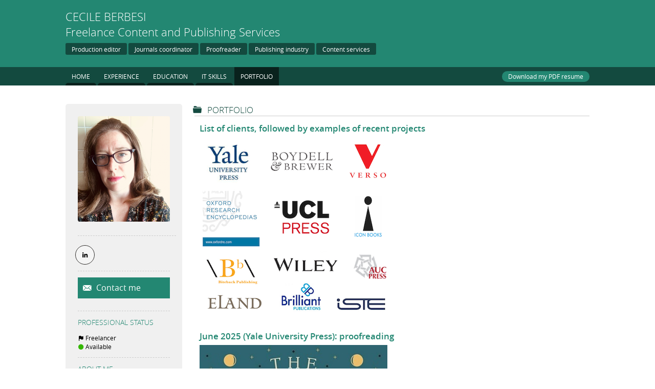

--- FILE ---
content_type: text/html; charset=UTF-8
request_url: https://www.cecileberbesi.com/cv/portfolios
body_size: 36587
content:
    <!DOCTYPE html>
    <html class="cvViewer" lang="en" itemscope itemtype ="http://schema.org/Person">
    <head prefix="og: http://ogp.me/ns# fb: http://ogp.me/ns/fb# profile: http://ogp.me/ns/profile#">
                        <title>Portfolios — Cecile Berbesi</title>
    <meta http-equiv="Content-Type" content="text/html; charset=utf-8" /><script type="text/javascript">(window.NREUM||(NREUM={})).init={ajax:{deny_list:["bam.nr-data.net"]},feature_flags:["soft_nav"]};(window.NREUM||(NREUM={})).loader_config={xpid:"VQUOUVJbGwACUVVRDgk=",licenseKey:"77627f5098",applicationID:"3254398",browserID:"3254401"};;/*! For license information please see nr-loader-full-1.308.0.min.js.LICENSE.txt */
(()=>{var e,t,r={384:(e,t,r)=>{"use strict";r.d(t,{NT:()=>a,US:()=>u,Zm:()=>o,bQ:()=>d,dV:()=>c,pV:()=>l});var n=r(6154),i=r(1863),s=r(1910);const a={beacon:"bam.nr-data.net",errorBeacon:"bam.nr-data.net"};function o(){return n.gm.NREUM||(n.gm.NREUM={}),void 0===n.gm.newrelic&&(n.gm.newrelic=n.gm.NREUM),n.gm.NREUM}function c(){let e=o();return e.o||(e.o={ST:n.gm.setTimeout,SI:n.gm.setImmediate||n.gm.setInterval,CT:n.gm.clearTimeout,XHR:n.gm.XMLHttpRequest,REQ:n.gm.Request,EV:n.gm.Event,PR:n.gm.Promise,MO:n.gm.MutationObserver,FETCH:n.gm.fetch,WS:n.gm.WebSocket},(0,s.i)(...Object.values(e.o))),e}function d(e,t){let r=o();r.initializedAgents??={},t.initializedAt={ms:(0,i.t)(),date:new Date},r.initializedAgents[e]=t}function u(e,t){o()[e]=t}function l(){return function(){let e=o();const t=e.info||{};e.info={beacon:a.beacon,errorBeacon:a.errorBeacon,...t}}(),function(){let e=o();const t=e.init||{};e.init={...t}}(),c(),function(){let e=o();const t=e.loader_config||{};e.loader_config={...t}}(),o()}},782:(e,t,r)=>{"use strict";r.d(t,{T:()=>n});const n=r(860).K7.pageViewTiming},860:(e,t,r)=>{"use strict";r.d(t,{$J:()=>u,K7:()=>c,P3:()=>d,XX:()=>i,Yy:()=>o,df:()=>s,qY:()=>n,v4:()=>a});const n="events",i="jserrors",s="browser/blobs",a="rum",o="browser/logs",c={ajax:"ajax",genericEvents:"generic_events",jserrors:i,logging:"logging",metrics:"metrics",pageAction:"page_action",pageViewEvent:"page_view_event",pageViewTiming:"page_view_timing",sessionReplay:"session_replay",sessionTrace:"session_trace",softNav:"soft_navigations",spa:"spa"},d={[c.pageViewEvent]:1,[c.pageViewTiming]:2,[c.metrics]:3,[c.jserrors]:4,[c.spa]:5,[c.ajax]:6,[c.sessionTrace]:7,[c.softNav]:8,[c.sessionReplay]:9,[c.logging]:10,[c.genericEvents]:11},u={[c.pageViewEvent]:a,[c.pageViewTiming]:n,[c.ajax]:n,[c.spa]:n,[c.softNav]:n,[c.metrics]:i,[c.jserrors]:i,[c.sessionTrace]:s,[c.sessionReplay]:s,[c.logging]:o,[c.genericEvents]:"ins"}},944:(e,t,r)=>{"use strict";r.d(t,{R:()=>i});var n=r(3241);function i(e,t){"function"==typeof console.debug&&(console.debug("New Relic Warning: https://github.com/newrelic/newrelic-browser-agent/blob/main/docs/warning-codes.md#".concat(e),t),(0,n.W)({agentIdentifier:null,drained:null,type:"data",name:"warn",feature:"warn",data:{code:e,secondary:t}}))}},993:(e,t,r)=>{"use strict";r.d(t,{A$:()=>s,ET:()=>a,TZ:()=>o,p_:()=>i});var n=r(860);const i={ERROR:"ERROR",WARN:"WARN",INFO:"INFO",DEBUG:"DEBUG",TRACE:"TRACE"},s={OFF:0,ERROR:1,WARN:2,INFO:3,DEBUG:4,TRACE:5},a="log",o=n.K7.logging},1541:(e,t,r)=>{"use strict";r.d(t,{U:()=>i,f:()=>n});const n={MFE:"MFE",BA:"BA"};function i(e,t){if(2!==t?.harvestEndpointVersion)return{};const r=t.agentRef.runtime.appMetadata.agents[0].entityGuid;return e?{"source.id":e.id,"source.name":e.name,"source.type":e.type,"parent.id":e.parent?.id||r,"parent.type":e.parent?.type||n.BA}:{"entity.guid":r,appId:t.agentRef.info.applicationID}}},1687:(e,t,r)=>{"use strict";r.d(t,{Ak:()=>d,Ze:()=>h,x3:()=>u});var n=r(3241),i=r(7836),s=r(3606),a=r(860),o=r(2646);const c={};function d(e,t){const r={staged:!1,priority:a.P3[t]||0};l(e),c[e].get(t)||c[e].set(t,r)}function u(e,t){e&&c[e]&&(c[e].get(t)&&c[e].delete(t),p(e,t,!1),c[e].size&&f(e))}function l(e){if(!e)throw new Error("agentIdentifier required");c[e]||(c[e]=new Map)}function h(e="",t="feature",r=!1){if(l(e),!e||!c[e].get(t)||r)return p(e,t);c[e].get(t).staged=!0,f(e)}function f(e){const t=Array.from(c[e]);t.every(([e,t])=>t.staged)&&(t.sort((e,t)=>e[1].priority-t[1].priority),t.forEach(([t])=>{c[e].delete(t),p(e,t)}))}function p(e,t,r=!0){const a=e?i.ee.get(e):i.ee,c=s.i.handlers;if(!a.aborted&&a.backlog&&c){if((0,n.W)({agentIdentifier:e,type:"lifecycle",name:"drain",feature:t}),r){const e=a.backlog[t],r=c[t];if(r){for(let t=0;e&&t<e.length;++t)g(e[t],r);Object.entries(r).forEach(([e,t])=>{Object.values(t||{}).forEach(t=>{t[0]?.on&&t[0]?.context()instanceof o.y&&t[0].on(e,t[1])})})}}a.isolatedBacklog||delete c[t],a.backlog[t]=null,a.emit("drain-"+t,[])}}function g(e,t){var r=e[1];Object.values(t[r]||{}).forEach(t=>{var r=e[0];if(t[0]===r){var n=t[1],i=e[3],s=e[2];n.apply(i,s)}})}},1738:(e,t,r)=>{"use strict";r.d(t,{U:()=>f,Y:()=>h});var n=r(3241),i=r(9908),s=r(1863),a=r(944),o=r(5701),c=r(3969),d=r(8362),u=r(860),l=r(4261);function h(e,t,r,s){const h=s||r;!h||h[e]&&h[e]!==d.d.prototype[e]||(h[e]=function(){(0,i.p)(c.xV,["API/"+e+"/called"],void 0,u.K7.metrics,r.ee),(0,n.W)({agentIdentifier:r.agentIdentifier,drained:!!o.B?.[r.agentIdentifier],type:"data",name:"api",feature:l.Pl+e,data:{}});try{return t.apply(this,arguments)}catch(e){(0,a.R)(23,e)}})}function f(e,t,r,n,a){const o=e.info;null===r?delete o.jsAttributes[t]:o.jsAttributes[t]=r,(a||null===r)&&(0,i.p)(l.Pl+n,[(0,s.t)(),t,r],void 0,"session",e.ee)}},1741:(e,t,r)=>{"use strict";r.d(t,{W:()=>s});var n=r(944),i=r(4261);class s{#e(e,...t){if(this[e]!==s.prototype[e])return this[e](...t);(0,n.R)(35,e)}addPageAction(e,t){return this.#e(i.hG,e,t)}register(e){return this.#e(i.eY,e)}recordCustomEvent(e,t){return this.#e(i.fF,e,t)}setPageViewName(e,t){return this.#e(i.Fw,e,t)}setCustomAttribute(e,t,r){return this.#e(i.cD,e,t,r)}noticeError(e,t){return this.#e(i.o5,e,t)}setUserId(e,t=!1){return this.#e(i.Dl,e,t)}setApplicationVersion(e){return this.#e(i.nb,e)}setErrorHandler(e){return this.#e(i.bt,e)}addRelease(e,t){return this.#e(i.k6,e,t)}log(e,t){return this.#e(i.$9,e,t)}start(){return this.#e(i.d3)}finished(e){return this.#e(i.BL,e)}recordReplay(){return this.#e(i.CH)}pauseReplay(){return this.#e(i.Tb)}addToTrace(e){return this.#e(i.U2,e)}setCurrentRouteName(e){return this.#e(i.PA,e)}interaction(e){return this.#e(i.dT,e)}wrapLogger(e,t,r){return this.#e(i.Wb,e,t,r)}measure(e,t){return this.#e(i.V1,e,t)}consent(e){return this.#e(i.Pv,e)}}},1863:(e,t,r)=>{"use strict";function n(){return Math.floor(performance.now())}r.d(t,{t:()=>n})},1910:(e,t,r)=>{"use strict";r.d(t,{i:()=>s});var n=r(944);const i=new Map;function s(...e){return e.every(e=>{if(i.has(e))return i.get(e);const t="function"==typeof e?e.toString():"",r=t.includes("[native code]"),s=t.includes("nrWrapper");return r||s||(0,n.R)(64,e?.name||t),i.set(e,r),r})}},2555:(e,t,r)=>{"use strict";r.d(t,{D:()=>o,f:()=>a});var n=r(384),i=r(8122);const s={beacon:n.NT.beacon,errorBeacon:n.NT.errorBeacon,licenseKey:void 0,applicationID:void 0,sa:void 0,queueTime:void 0,applicationTime:void 0,ttGuid:void 0,user:void 0,account:void 0,product:void 0,extra:void 0,jsAttributes:{},userAttributes:void 0,atts:void 0,transactionName:void 0,tNamePlain:void 0};function a(e){try{return!!e.licenseKey&&!!e.errorBeacon&&!!e.applicationID}catch(e){return!1}}const o=e=>(0,i.a)(e,s)},2614:(e,t,r)=>{"use strict";r.d(t,{BB:()=>a,H3:()=>n,g:()=>d,iL:()=>c,tS:()=>o,uh:()=>i,wk:()=>s});const n="NRBA",i="SESSION",s=144e5,a=18e5,o={STARTED:"session-started",PAUSE:"session-pause",RESET:"session-reset",RESUME:"session-resume",UPDATE:"session-update"},c={SAME_TAB:"same-tab",CROSS_TAB:"cross-tab"},d={OFF:0,FULL:1,ERROR:2}},2646:(e,t,r)=>{"use strict";r.d(t,{y:()=>n});class n{constructor(e){this.contextId=e}}},2843:(e,t,r)=>{"use strict";r.d(t,{G:()=>s,u:()=>i});var n=r(3878);function i(e,t=!1,r,i){(0,n.DD)("visibilitychange",function(){if(t)return void("hidden"===document.visibilityState&&e());e(document.visibilityState)},r,i)}function s(e,t,r){(0,n.sp)("pagehide",e,t,r)}},3241:(e,t,r)=>{"use strict";r.d(t,{W:()=>s});var n=r(6154);const i="newrelic";function s(e={}){try{n.gm.dispatchEvent(new CustomEvent(i,{detail:e}))}catch(e){}}},3304:(e,t,r)=>{"use strict";r.d(t,{A:()=>s});var n=r(7836);const i=()=>{const e=new WeakSet;return(t,r)=>{if("object"==typeof r&&null!==r){if(e.has(r))return;e.add(r)}return r}};function s(e){try{return JSON.stringify(e,i())??""}catch(e){try{n.ee.emit("internal-error",[e])}catch(e){}return""}}},3333:(e,t,r)=>{"use strict";r.d(t,{$v:()=>u,TZ:()=>n,Xh:()=>c,Zp:()=>i,kd:()=>d,mq:()=>o,nf:()=>a,qN:()=>s});const n=r(860).K7.genericEvents,i=["auxclick","click","copy","keydown","paste","scrollend"],s=["focus","blur"],a=4,o=1e3,c=2e3,d=["PageAction","UserAction","BrowserPerformance"],u={RESOURCES:"experimental.resources",REGISTER:"register"}},3434:(e,t,r)=>{"use strict";r.d(t,{Jt:()=>s,YM:()=>d});var n=r(7836),i=r(5607);const s="nr@original:".concat(i.W),a=50;var o=Object.prototype.hasOwnProperty,c=!1;function d(e,t){return e||(e=n.ee),r.inPlace=function(e,t,n,i,s){n||(n="");const a="-"===n.charAt(0);for(let o=0;o<t.length;o++){const c=t[o],d=e[c];l(d)||(e[c]=r(d,a?c+n:n,i,c,s))}},r.flag=s,r;function r(t,r,n,c,d){return l(t)?t:(r||(r=""),nrWrapper[s]=t,function(e,t,r){if(Object.defineProperty&&Object.keys)try{return Object.keys(e).forEach(function(r){Object.defineProperty(t,r,{get:function(){return e[r]},set:function(t){return e[r]=t,t}})}),t}catch(e){u([e],r)}for(var n in e)o.call(e,n)&&(t[n]=e[n])}(t,nrWrapper,e),nrWrapper);function nrWrapper(){var s,o,l,h;let f;try{o=this,s=[...arguments],l="function"==typeof n?n(s,o):n||{}}catch(t){u([t,"",[s,o,c],l],e)}i(r+"start",[s,o,c],l,d);const p=performance.now();let g;try{return h=t.apply(o,s),g=performance.now(),h}catch(e){throw g=performance.now(),i(r+"err",[s,o,e],l,d),f=e,f}finally{const e=g-p,t={start:p,end:g,duration:e,isLongTask:e>=a,methodName:c,thrownError:f};t.isLongTask&&i("long-task",[t,o],l,d),i(r+"end",[s,o,h],l,d)}}}function i(r,n,i,s){if(!c||t){var a=c;c=!0;try{e.emit(r,n,i,t,s)}catch(t){u([t,r,n,i],e)}c=a}}}function u(e,t){t||(t=n.ee);try{t.emit("internal-error",e)}catch(e){}}function l(e){return!(e&&"function"==typeof e&&e.apply&&!e[s])}},3606:(e,t,r)=>{"use strict";r.d(t,{i:()=>s});var n=r(9908);s.on=a;var i=s.handlers={};function s(e,t,r,s){a(s||n.d,i,e,t,r)}function a(e,t,r,i,s){s||(s="feature"),e||(e=n.d);var a=t[s]=t[s]||{};(a[r]=a[r]||[]).push([e,i])}},3738:(e,t,r)=>{"use strict";r.d(t,{He:()=>i,Kp:()=>o,Lc:()=>d,Rz:()=>u,TZ:()=>n,bD:()=>s,d3:()=>a,jx:()=>l,sl:()=>h,uP:()=>c});const n=r(860).K7.sessionTrace,i="bstResource",s="resource",a="-start",o="-end",c="fn"+a,d="fn"+o,u="pushState",l=1e3,h=3e4},3785:(e,t,r)=>{"use strict";r.d(t,{R:()=>c,b:()=>d});var n=r(9908),i=r(1863),s=r(860),a=r(3969),o=r(993);function c(e,t,r={},c=o.p_.INFO,d=!0,u,l=(0,i.t)()){(0,n.p)(a.xV,["API/logging/".concat(c.toLowerCase(),"/called")],void 0,s.K7.metrics,e),(0,n.p)(o.ET,[l,t,r,c,d,u],void 0,s.K7.logging,e)}function d(e){return"string"==typeof e&&Object.values(o.p_).some(t=>t===e.toUpperCase().trim())}},3878:(e,t,r)=>{"use strict";function n(e,t){return{capture:e,passive:!1,signal:t}}function i(e,t,r=!1,i){window.addEventListener(e,t,n(r,i))}function s(e,t,r=!1,i){document.addEventListener(e,t,n(r,i))}r.d(t,{DD:()=>s,jT:()=>n,sp:()=>i})},3969:(e,t,r)=>{"use strict";r.d(t,{TZ:()=>n,XG:()=>o,rs:()=>i,xV:()=>a,z_:()=>s});const n=r(860).K7.metrics,i="sm",s="cm",a="storeSupportabilityMetrics",o="storeEventMetrics"},4234:(e,t,r)=>{"use strict";r.d(t,{W:()=>s});var n=r(7836),i=r(1687);class s{constructor(e,t){this.agentIdentifier=e,this.ee=n.ee.get(e),this.featureName=t,this.blocked=!1}deregisterDrain(){(0,i.x3)(this.agentIdentifier,this.featureName)}}},4261:(e,t,r)=>{"use strict";r.d(t,{$9:()=>d,BL:()=>o,CH:()=>f,Dl:()=>w,Fw:()=>y,PA:()=>m,Pl:()=>n,Pv:()=>T,Tb:()=>l,U2:()=>s,V1:()=>E,Wb:()=>x,bt:()=>b,cD:()=>v,d3:()=>R,dT:()=>c,eY:()=>p,fF:()=>h,hG:()=>i,k6:()=>a,nb:()=>g,o5:()=>u});const n="api-",i="addPageAction",s="addToTrace",a="addRelease",o="finished",c="interaction",d="log",u="noticeError",l="pauseReplay",h="recordCustomEvent",f="recordReplay",p="register",g="setApplicationVersion",m="setCurrentRouteName",v="setCustomAttribute",b="setErrorHandler",y="setPageViewName",w="setUserId",R="start",x="wrapLogger",E="measure",T="consent"},5205:(e,t,r)=>{"use strict";r.d(t,{j:()=>S});var n=r(384),i=r(1741);var s=r(2555),a=r(3333);const o=e=>{if(!e||"string"!=typeof e)return!1;try{document.createDocumentFragment().querySelector(e)}catch{return!1}return!0};var c=r(2614),d=r(944),u=r(8122);const l="[data-nr-mask]",h=e=>(0,u.a)(e,(()=>{const e={feature_flags:[],experimental:{allow_registered_children:!1,resources:!1},mask_selector:"*",block_selector:"[data-nr-block]",mask_input_options:{color:!1,date:!1,"datetime-local":!1,email:!1,month:!1,number:!1,range:!1,search:!1,tel:!1,text:!1,time:!1,url:!1,week:!1,textarea:!1,select:!1,password:!0}};return{ajax:{deny_list:void 0,block_internal:!0,enabled:!0,autoStart:!0},api:{get allow_registered_children(){return e.feature_flags.includes(a.$v.REGISTER)||e.experimental.allow_registered_children},set allow_registered_children(t){e.experimental.allow_registered_children=t},duplicate_registered_data:!1},browser_consent_mode:{enabled:!1},distributed_tracing:{enabled:void 0,exclude_newrelic_header:void 0,cors_use_newrelic_header:void 0,cors_use_tracecontext_headers:void 0,allowed_origins:void 0},get feature_flags(){return e.feature_flags},set feature_flags(t){e.feature_flags=t},generic_events:{enabled:!0,autoStart:!0},harvest:{interval:30},jserrors:{enabled:!0,autoStart:!0},logging:{enabled:!0,autoStart:!0},metrics:{enabled:!0,autoStart:!0},obfuscate:void 0,page_action:{enabled:!0},page_view_event:{enabled:!0,autoStart:!0},page_view_timing:{enabled:!0,autoStart:!0},performance:{capture_marks:!1,capture_measures:!1,capture_detail:!0,resources:{get enabled(){return e.feature_flags.includes(a.$v.RESOURCES)||e.experimental.resources},set enabled(t){e.experimental.resources=t},asset_types:[],first_party_domains:[],ignore_newrelic:!0}},privacy:{cookies_enabled:!0},proxy:{assets:void 0,beacon:void 0},session:{expiresMs:c.wk,inactiveMs:c.BB},session_replay:{autoStart:!0,enabled:!1,preload:!1,sampling_rate:10,error_sampling_rate:100,collect_fonts:!1,inline_images:!1,fix_stylesheets:!0,mask_all_inputs:!0,get mask_text_selector(){return e.mask_selector},set mask_text_selector(t){o(t)?e.mask_selector="".concat(t,",").concat(l):""===t||null===t?e.mask_selector=l:(0,d.R)(5,t)},get block_class(){return"nr-block"},get ignore_class(){return"nr-ignore"},get mask_text_class(){return"nr-mask"},get block_selector(){return e.block_selector},set block_selector(t){o(t)?e.block_selector+=",".concat(t):""!==t&&(0,d.R)(6,t)},get mask_input_options(){return e.mask_input_options},set mask_input_options(t){t&&"object"==typeof t?e.mask_input_options={...t,password:!0}:(0,d.R)(7,t)}},session_trace:{enabled:!0,autoStart:!0},soft_navigations:{enabled:!0,autoStart:!0},spa:{enabled:!0,autoStart:!0},ssl:void 0,user_actions:{enabled:!0,elementAttributes:["id","className","tagName","type"]}}})());var f=r(6154),p=r(9324);let g=0;const m={buildEnv:p.F3,distMethod:p.Xs,version:p.xv,originTime:f.WN},v={consented:!1},b={appMetadata:{},get consented(){return this.session?.state?.consent||v.consented},set consented(e){v.consented=e},customTransaction:void 0,denyList:void 0,disabled:!1,harvester:void 0,isolatedBacklog:!1,isRecording:!1,loaderType:void 0,maxBytes:3e4,obfuscator:void 0,onerror:void 0,ptid:void 0,releaseIds:{},session:void 0,timeKeeper:void 0,registeredEntities:[],jsAttributesMetadata:{bytes:0},get harvestCount(){return++g}},y=e=>{const t=(0,u.a)(e,b),r=Object.keys(m).reduce((e,t)=>(e[t]={value:m[t],writable:!1,configurable:!0,enumerable:!0},e),{});return Object.defineProperties(t,r)};var w=r(5701);const R=e=>{const t=e.startsWith("http");e+="/",r.p=t?e:"https://"+e};var x=r(7836),E=r(3241);const T={accountID:void 0,trustKey:void 0,agentID:void 0,licenseKey:void 0,applicationID:void 0,xpid:void 0},A=e=>(0,u.a)(e,T),_=new Set;function S(e,t={},r,a){let{init:o,info:c,loader_config:d,runtime:u={},exposed:l=!0}=t;if(!c){const e=(0,n.pV)();o=e.init,c=e.info,d=e.loader_config}e.init=h(o||{}),e.loader_config=A(d||{}),c.jsAttributes??={},f.bv&&(c.jsAttributes.isWorker=!0),e.info=(0,s.D)(c);const p=e.init,g=[c.beacon,c.errorBeacon];_.has(e.agentIdentifier)||(p.proxy.assets&&(R(p.proxy.assets),g.push(p.proxy.assets)),p.proxy.beacon&&g.push(p.proxy.beacon),e.beacons=[...g],function(e){const t=(0,n.pV)();Object.getOwnPropertyNames(i.W.prototype).forEach(r=>{const n=i.W.prototype[r];if("function"!=typeof n||"constructor"===n)return;let s=t[r];e[r]&&!1!==e.exposed&&"micro-agent"!==e.runtime?.loaderType&&(t[r]=(...t)=>{const n=e[r](...t);return s?s(...t):n})})}(e),(0,n.US)("activatedFeatures",w.B)),u.denyList=[...p.ajax.deny_list||[],...p.ajax.block_internal?g:[]],u.ptid=e.agentIdentifier,u.loaderType=r,e.runtime=y(u),_.has(e.agentIdentifier)||(e.ee=x.ee.get(e.agentIdentifier),e.exposed=l,(0,E.W)({agentIdentifier:e.agentIdentifier,drained:!!w.B?.[e.agentIdentifier],type:"lifecycle",name:"initialize",feature:void 0,data:e.config})),_.add(e.agentIdentifier)}},5270:(e,t,r)=>{"use strict";r.d(t,{Aw:()=>a,SR:()=>s,rF:()=>o});var n=r(384),i=r(7767);function s(e){return!!(0,n.dV)().o.MO&&(0,i.V)(e)&&!0===e?.session_trace.enabled}function a(e){return!0===e?.session_replay.preload&&s(e)}function o(e,t){try{if("string"==typeof t?.type){if("password"===t.type.toLowerCase())return"*".repeat(e?.length||0);if(void 0!==t?.dataset?.nrUnmask||t?.classList?.contains("nr-unmask"))return e}}catch(e){}return"string"==typeof e?e.replace(/[\S]/g,"*"):"*".repeat(e?.length||0)}},5289:(e,t,r)=>{"use strict";r.d(t,{GG:()=>a,Qr:()=>c,sB:()=>o});var n=r(3878),i=r(6389);function s(){return"undefined"==typeof document||"complete"===document.readyState}function a(e,t){if(s())return e();const r=(0,i.J)(e),a=setInterval(()=>{s()&&(clearInterval(a),r())},500);(0,n.sp)("load",r,t)}function o(e){if(s())return e();(0,n.DD)("DOMContentLoaded",e)}function c(e){if(s())return e();(0,n.sp)("popstate",e)}},5607:(e,t,r)=>{"use strict";r.d(t,{W:()=>n});const n=(0,r(9566).bz)()},5701:(e,t,r)=>{"use strict";r.d(t,{B:()=>s,t:()=>a});var n=r(3241);const i=new Set,s={};function a(e,t){const r=t.agentIdentifier;s[r]??={},e&&"object"==typeof e&&(i.has(r)||(t.ee.emit("rumresp",[e]),s[r]=e,i.add(r),(0,n.W)({agentIdentifier:r,loaded:!0,drained:!0,type:"lifecycle",name:"load",feature:void 0,data:e})))}},6154:(e,t,r)=>{"use strict";r.d(t,{OF:()=>d,RI:()=>i,WN:()=>h,bv:()=>s,eN:()=>f,gm:()=>a,lR:()=>l,m:()=>c,mw:()=>o,sb:()=>u});var n=r(1863);const i="undefined"!=typeof window&&!!window.document,s="undefined"!=typeof WorkerGlobalScope&&("undefined"!=typeof self&&self instanceof WorkerGlobalScope&&self.navigator instanceof WorkerNavigator||"undefined"!=typeof globalThis&&globalThis instanceof WorkerGlobalScope&&globalThis.navigator instanceof WorkerNavigator),a=i?window:"undefined"!=typeof WorkerGlobalScope&&("undefined"!=typeof self&&self instanceof WorkerGlobalScope&&self||"undefined"!=typeof globalThis&&globalThis instanceof WorkerGlobalScope&&globalThis),o=Boolean("hidden"===a?.document?.visibilityState),c=""+a?.location,d=/iPad|iPhone|iPod/.test(a.navigator?.userAgent),u=d&&"undefined"==typeof SharedWorker,l=(()=>{const e=a.navigator?.userAgent?.match(/Firefox[/\s](\d+\.\d+)/);return Array.isArray(e)&&e.length>=2?+e[1]:0})(),h=Date.now()-(0,n.t)(),f=()=>"undefined"!=typeof PerformanceNavigationTiming&&a?.performance?.getEntriesByType("navigation")?.[0]?.responseStart},6344:(e,t,r)=>{"use strict";r.d(t,{BB:()=>u,Qb:()=>l,TZ:()=>i,Ug:()=>a,Vh:()=>s,_s:()=>o,bc:()=>d,yP:()=>c});var n=r(2614);const i=r(860).K7.sessionReplay,s="errorDuringReplay",a=.12,o={DomContentLoaded:0,Load:1,FullSnapshot:2,IncrementalSnapshot:3,Meta:4,Custom:5},c={[n.g.ERROR]:15e3,[n.g.FULL]:3e5,[n.g.OFF]:0},d={RESET:{message:"Session was reset",sm:"Reset"},IMPORT:{message:"Recorder failed to import",sm:"Import"},TOO_MANY:{message:"429: Too Many Requests",sm:"Too-Many"},TOO_BIG:{message:"Payload was too large",sm:"Too-Big"},CROSS_TAB:{message:"Session Entity was set to OFF on another tab",sm:"Cross-Tab"},ENTITLEMENTS:{message:"Session Replay is not allowed and will not be started",sm:"Entitlement"}},u=5e3,l={API:"api",RESUME:"resume",SWITCH_TO_FULL:"switchToFull",INITIALIZE:"initialize",PRELOAD:"preload"}},6389:(e,t,r)=>{"use strict";function n(e,t=500,r={}){const n=r?.leading||!1;let i;return(...r)=>{n&&void 0===i&&(e.apply(this,r),i=setTimeout(()=>{i=clearTimeout(i)},t)),n||(clearTimeout(i),i=setTimeout(()=>{e.apply(this,r)},t))}}function i(e){let t=!1;return(...r)=>{t||(t=!0,e.apply(this,r))}}r.d(t,{J:()=>i,s:()=>n})},6630:(e,t,r)=>{"use strict";r.d(t,{T:()=>n});const n=r(860).K7.pageViewEvent},6774:(e,t,r)=>{"use strict";r.d(t,{T:()=>n});const n=r(860).K7.jserrors},7295:(e,t,r)=>{"use strict";r.d(t,{Xv:()=>a,gX:()=>i,iW:()=>s});var n=[];function i(e){if(!e||s(e))return!1;if(0===n.length)return!0;if("*"===n[0].hostname)return!1;for(var t=0;t<n.length;t++){var r=n[t];if(r.hostname.test(e.hostname)&&r.pathname.test(e.pathname))return!1}return!0}function s(e){return void 0===e.hostname}function a(e){if(n=[],e&&e.length)for(var t=0;t<e.length;t++){let r=e[t];if(!r)continue;if("*"===r)return void(n=[{hostname:"*"}]);0===r.indexOf("http://")?r=r.substring(7):0===r.indexOf("https://")&&(r=r.substring(8));const i=r.indexOf("/");let s,a;i>0?(s=r.substring(0,i),a=r.substring(i)):(s=r,a="*");let[c]=s.split(":");n.push({hostname:o(c),pathname:o(a,!0)})}}function o(e,t=!1){const r=e.replace(/[.+?^${}()|[\]\\]/g,e=>"\\"+e).replace(/\*/g,".*?");return new RegExp((t?"^":"")+r+"$")}},7485:(e,t,r)=>{"use strict";r.d(t,{D:()=>i});var n=r(6154);function i(e){if(0===(e||"").indexOf("data:"))return{protocol:"data"};try{const t=new URL(e,location.href),r={port:t.port,hostname:t.hostname,pathname:t.pathname,search:t.search,protocol:t.protocol.slice(0,t.protocol.indexOf(":")),sameOrigin:t.protocol===n.gm?.location?.protocol&&t.host===n.gm?.location?.host};return r.port&&""!==r.port||("http:"===t.protocol&&(r.port="80"),"https:"===t.protocol&&(r.port="443")),r.pathname&&""!==r.pathname?r.pathname.startsWith("/")||(r.pathname="/".concat(r.pathname)):r.pathname="/",r}catch(e){return{}}}},7699:(e,t,r)=>{"use strict";r.d(t,{It:()=>s,KC:()=>o,No:()=>i,qh:()=>a});var n=r(860);const i=16e3,s=1e6,a="SESSION_ERROR",o={[n.K7.logging]:!0,[n.K7.genericEvents]:!1,[n.K7.jserrors]:!1,[n.K7.ajax]:!1}},7767:(e,t,r)=>{"use strict";r.d(t,{V:()=>i});var n=r(6154);const i=e=>n.RI&&!0===e?.privacy.cookies_enabled},7836:(e,t,r)=>{"use strict";r.d(t,{P:()=>o,ee:()=>c});var n=r(384),i=r(8990),s=r(2646),a=r(5607);const o="nr@context:".concat(a.W),c=function e(t,r){var n={},a={},u={},l=!1;try{l=16===r.length&&d.initializedAgents?.[r]?.runtime.isolatedBacklog}catch(e){}var h={on:p,addEventListener:p,removeEventListener:function(e,t){var r=n[e];if(!r)return;for(var i=0;i<r.length;i++)r[i]===t&&r.splice(i,1)},emit:function(e,r,n,i,s){!1!==s&&(s=!0);if(c.aborted&&!i)return;t&&s&&t.emit(e,r,n);var o=f(n);g(e).forEach(e=>{e.apply(o,r)});var d=v()[a[e]];d&&d.push([h,e,r,o]);return o},get:m,listeners:g,context:f,buffer:function(e,t){const r=v();if(t=t||"feature",h.aborted)return;Object.entries(e||{}).forEach(([e,n])=>{a[n]=t,t in r||(r[t]=[])})},abort:function(){h._aborted=!0,Object.keys(h.backlog).forEach(e=>{delete h.backlog[e]})},isBuffering:function(e){return!!v()[a[e]]},debugId:r,backlog:l?{}:t&&"object"==typeof t.backlog?t.backlog:{},isolatedBacklog:l};return Object.defineProperty(h,"aborted",{get:()=>{let e=h._aborted||!1;return e||(t&&(e=t.aborted),e)}}),h;function f(e){return e&&e instanceof s.y?e:e?(0,i.I)(e,o,()=>new s.y(o)):new s.y(o)}function p(e,t){n[e]=g(e).concat(t)}function g(e){return n[e]||[]}function m(t){return u[t]=u[t]||e(h,t)}function v(){return h.backlog}}(void 0,"globalEE"),d=(0,n.Zm)();d.ee||(d.ee=c)},8122:(e,t,r)=>{"use strict";r.d(t,{a:()=>i});var n=r(944);function i(e,t){try{if(!e||"object"!=typeof e)return(0,n.R)(3);if(!t||"object"!=typeof t)return(0,n.R)(4);const r=Object.create(Object.getPrototypeOf(t),Object.getOwnPropertyDescriptors(t)),s=0===Object.keys(r).length?e:r;for(let a in s)if(void 0!==e[a])try{if(null===e[a]){r[a]=null;continue}Array.isArray(e[a])&&Array.isArray(t[a])?r[a]=Array.from(new Set([...e[a],...t[a]])):"object"==typeof e[a]&&"object"==typeof t[a]?r[a]=i(e[a],t[a]):r[a]=e[a]}catch(e){r[a]||(0,n.R)(1,e)}return r}catch(e){(0,n.R)(2,e)}}},8139:(e,t,r)=>{"use strict";r.d(t,{u:()=>h});var n=r(7836),i=r(3434),s=r(8990),a=r(6154);const o={},c=a.gm.XMLHttpRequest,d="addEventListener",u="removeEventListener",l="nr@wrapped:".concat(n.P);function h(e){var t=function(e){return(e||n.ee).get("events")}(e);if(o[t.debugId]++)return t;o[t.debugId]=1;var r=(0,i.YM)(t,!0);function h(e){r.inPlace(e,[d,u],"-",p)}function p(e,t){return e[1]}return"getPrototypeOf"in Object&&(a.RI&&f(document,h),c&&f(c.prototype,h),f(a.gm,h)),t.on(d+"-start",function(e,t){var n=e[1];if(null!==n&&("function"==typeof n||"object"==typeof n)&&"newrelic"!==e[0]){var i=(0,s.I)(n,l,function(){var e={object:function(){if("function"!=typeof n.handleEvent)return;return n.handleEvent.apply(n,arguments)},function:n}[typeof n];return e?r(e,"fn-",null,e.name||"anonymous"):n});this.wrapped=e[1]=i}}),t.on(u+"-start",function(e){e[1]=this.wrapped||e[1]}),t}function f(e,t,...r){let n=e;for(;"object"==typeof n&&!Object.prototype.hasOwnProperty.call(n,d);)n=Object.getPrototypeOf(n);n&&t(n,...r)}},8362:(e,t,r)=>{"use strict";r.d(t,{d:()=>s});var n=r(9566),i=r(1741);class s extends i.W{agentIdentifier=(0,n.LA)(16)}},8374:(e,t,r)=>{r.nc=(()=>{try{return document?.currentScript?.nonce}catch(e){}return""})()},8990:(e,t,r)=>{"use strict";r.d(t,{I:()=>i});var n=Object.prototype.hasOwnProperty;function i(e,t,r){if(n.call(e,t))return e[t];var i=r();if(Object.defineProperty&&Object.keys)try{return Object.defineProperty(e,t,{value:i,writable:!0,enumerable:!1}),i}catch(e){}return e[t]=i,i}},9119:(e,t,r)=>{"use strict";r.d(t,{L:()=>s});var n=/([^?#]*)[^#]*(#[^?]*|$).*/,i=/([^?#]*)().*/;function s(e,t){return e?e.replace(t?n:i,"$1$2"):e}},9300:(e,t,r)=>{"use strict";r.d(t,{T:()=>n});const n=r(860).K7.ajax},9324:(e,t,r)=>{"use strict";r.d(t,{AJ:()=>a,F3:()=>i,Xs:()=>s,Yq:()=>o,xv:()=>n});const n="1.308.0",i="PROD",s="CDN",a="@newrelic/rrweb",o="1.0.1"},9566:(e,t,r)=>{"use strict";r.d(t,{LA:()=>o,ZF:()=>c,bz:()=>a,el:()=>d});var n=r(6154);const i="xxxxxxxx-xxxx-4xxx-yxxx-xxxxxxxxxxxx";function s(e,t){return e?15&e[t]:16*Math.random()|0}function a(){const e=n.gm?.crypto||n.gm?.msCrypto;let t,r=0;return e&&e.getRandomValues&&(t=e.getRandomValues(new Uint8Array(30))),i.split("").map(e=>"x"===e?s(t,r++).toString(16):"y"===e?(3&s()|8).toString(16):e).join("")}function o(e){const t=n.gm?.crypto||n.gm?.msCrypto;let r,i=0;t&&t.getRandomValues&&(r=t.getRandomValues(new Uint8Array(e)));const a=[];for(var o=0;o<e;o++)a.push(s(r,i++).toString(16));return a.join("")}function c(){return o(16)}function d(){return o(32)}},9908:(e,t,r)=>{"use strict";r.d(t,{d:()=>n,p:()=>i});var n=r(7836).ee.get("handle");function i(e,t,r,i,s){s?(s.buffer([e],i),s.emit(e,t,r)):(n.buffer([e],i),n.emit(e,t,r))}}},n={};function i(e){var t=n[e];if(void 0!==t)return t.exports;var s=n[e]={exports:{}};return r[e](s,s.exports,i),s.exports}i.m=r,i.d=(e,t)=>{for(var r in t)i.o(t,r)&&!i.o(e,r)&&Object.defineProperty(e,r,{enumerable:!0,get:t[r]})},i.f={},i.e=e=>Promise.all(Object.keys(i.f).reduce((t,r)=>(i.f[r](e,t),t),[])),i.u=e=>({95:"nr-full-compressor",222:"nr-full-recorder",891:"nr-full"}[e]+"-1.308.0.min.js"),i.o=(e,t)=>Object.prototype.hasOwnProperty.call(e,t),e={},t="NRBA-1.308.0.PROD:",i.l=(r,n,s,a)=>{if(e[r])e[r].push(n);else{var o,c;if(void 0!==s)for(var d=document.getElementsByTagName("script"),u=0;u<d.length;u++){var l=d[u];if(l.getAttribute("src")==r||l.getAttribute("data-webpack")==t+s){o=l;break}}if(!o){c=!0;var h={891:"sha512-fcveNDcpRQS9OweGhN4uJe88Qmg+EVyH6j/wngwL2Le0m7LYyz7q+JDx7KBxsdDF4TaPVsSmHg12T3pHwdLa7w==",222:"sha512-O8ZzdvgB4fRyt7k2Qrr4STpR+tCA2mcQEig6/dP3rRy9uEx1CTKQ6cQ7Src0361y7xS434ua+zIPo265ZpjlEg==",95:"sha512-jDWejat/6/UDex/9XjYoPPmpMPuEvBCSuCg/0tnihjbn5bh9mP3An0NzFV9T5Tc+3kKhaXaZA8UIKPAanD2+Gw=="};(o=document.createElement("script")).charset="utf-8",i.nc&&o.setAttribute("nonce",i.nc),o.setAttribute("data-webpack",t+s),o.src=r,0!==o.src.indexOf(window.location.origin+"/")&&(o.crossOrigin="anonymous"),h[a]&&(o.integrity=h[a])}e[r]=[n];var f=(t,n)=>{o.onerror=o.onload=null,clearTimeout(p);var i=e[r];if(delete e[r],o.parentNode&&o.parentNode.removeChild(o),i&&i.forEach(e=>e(n)),t)return t(n)},p=setTimeout(f.bind(null,void 0,{type:"timeout",target:o}),12e4);o.onerror=f.bind(null,o.onerror),o.onload=f.bind(null,o.onload),c&&document.head.appendChild(o)}},i.r=e=>{"undefined"!=typeof Symbol&&Symbol.toStringTag&&Object.defineProperty(e,Symbol.toStringTag,{value:"Module"}),Object.defineProperty(e,"__esModule",{value:!0})},i.p="https://js-agent.newrelic.com/",(()=>{var e={85:0,959:0};i.f.j=(t,r)=>{var n=i.o(e,t)?e[t]:void 0;if(0!==n)if(n)r.push(n[2]);else{var s=new Promise((r,i)=>n=e[t]=[r,i]);r.push(n[2]=s);var a=i.p+i.u(t),o=new Error;i.l(a,r=>{if(i.o(e,t)&&(0!==(n=e[t])&&(e[t]=void 0),n)){var s=r&&("load"===r.type?"missing":r.type),a=r&&r.target&&r.target.src;o.message="Loading chunk "+t+" failed: ("+s+": "+a+")",o.name="ChunkLoadError",o.type=s,o.request=a,n[1](o)}},"chunk-"+t,t)}};var t=(t,r)=>{var n,s,[a,o,c]=r,d=0;if(a.some(t=>0!==e[t])){for(n in o)i.o(o,n)&&(i.m[n]=o[n]);if(c)c(i)}for(t&&t(r);d<a.length;d++)s=a[d],i.o(e,s)&&e[s]&&e[s][0](),e[s]=0},r=self["webpackChunk:NRBA-1.308.0.PROD"]=self["webpackChunk:NRBA-1.308.0.PROD"]||[];r.forEach(t.bind(null,0)),r.push=t.bind(null,r.push.bind(r))})(),(()=>{"use strict";i(8374);var e=i(8362),t=i(860);const r=Object.values(t.K7);var n=i(5205);var s=i(9908),a=i(1863),o=i(4261),c=i(1738);var d=i(1687),u=i(4234),l=i(5289),h=i(6154),f=i(944),p=i(5270),g=i(7767),m=i(6389),v=i(7699);class b extends u.W{constructor(e,t){super(e.agentIdentifier,t),this.agentRef=e,this.abortHandler=void 0,this.featAggregate=void 0,this.loadedSuccessfully=void 0,this.onAggregateImported=new Promise(e=>{this.loadedSuccessfully=e}),this.deferred=Promise.resolve(),!1===e.init[this.featureName].autoStart?this.deferred=new Promise((t,r)=>{this.ee.on("manual-start-all",(0,m.J)(()=>{(0,d.Ak)(e.agentIdentifier,this.featureName),t()}))}):(0,d.Ak)(e.agentIdentifier,t)}importAggregator(e,t,r={}){if(this.featAggregate)return;const n=async()=>{let n;await this.deferred;try{if((0,g.V)(e.init)){const{setupAgentSession:t}=await i.e(891).then(i.bind(i,8766));n=t(e)}}catch(e){(0,f.R)(20,e),this.ee.emit("internal-error",[e]),(0,s.p)(v.qh,[e],void 0,this.featureName,this.ee)}try{if(!this.#t(this.featureName,n,e.init))return(0,d.Ze)(this.agentIdentifier,this.featureName),void this.loadedSuccessfully(!1);const{Aggregate:i}=await t();this.featAggregate=new i(e,r),e.runtime.harvester.initializedAggregates.push(this.featAggregate),this.loadedSuccessfully(!0)}catch(e){(0,f.R)(34,e),this.abortHandler?.(),(0,d.Ze)(this.agentIdentifier,this.featureName,!0),this.loadedSuccessfully(!1),this.ee&&this.ee.abort()}};h.RI?(0,l.GG)(()=>n(),!0):n()}#t(e,r,n){if(this.blocked)return!1;switch(e){case t.K7.sessionReplay:return(0,p.SR)(n)&&!!r;case t.K7.sessionTrace:return!!r;default:return!0}}}var y=i(6630),w=i(2614),R=i(3241);class x extends b{static featureName=y.T;constructor(e){var t;super(e,y.T),this.setupInspectionEvents(e.agentIdentifier),t=e,(0,c.Y)(o.Fw,function(e,r){"string"==typeof e&&("/"!==e.charAt(0)&&(e="/"+e),t.runtime.customTransaction=(r||"http://custom.transaction")+e,(0,s.p)(o.Pl+o.Fw,[(0,a.t)()],void 0,void 0,t.ee))},t),this.importAggregator(e,()=>i.e(891).then(i.bind(i,3718)))}setupInspectionEvents(e){const t=(t,r)=>{t&&(0,R.W)({agentIdentifier:e,timeStamp:t.timeStamp,loaded:"complete"===t.target.readyState,type:"window",name:r,data:t.target.location+""})};(0,l.sB)(e=>{t(e,"DOMContentLoaded")}),(0,l.GG)(e=>{t(e,"load")}),(0,l.Qr)(e=>{t(e,"navigate")}),this.ee.on(w.tS.UPDATE,(t,r)=>{(0,R.W)({agentIdentifier:e,type:"lifecycle",name:"session",data:r})})}}var E=i(384);class T extends e.d{constructor(e){var t;(super(),h.gm)?(this.features={},(0,E.bQ)(this.agentIdentifier,this),this.desiredFeatures=new Set(e.features||[]),this.desiredFeatures.add(x),(0,n.j)(this,e,e.loaderType||"agent"),t=this,(0,c.Y)(o.cD,function(e,r,n=!1){if("string"==typeof e){if(["string","number","boolean"].includes(typeof r)||null===r)return(0,c.U)(t,e,r,o.cD,n);(0,f.R)(40,typeof r)}else(0,f.R)(39,typeof e)},t),function(e){(0,c.Y)(o.Dl,function(t,r=!1){if("string"!=typeof t&&null!==t)return void(0,f.R)(41,typeof t);const n=e.info.jsAttributes["enduser.id"];r&&null!=n&&n!==t?(0,s.p)(o.Pl+"setUserIdAndResetSession",[t],void 0,"session",e.ee):(0,c.U)(e,"enduser.id",t,o.Dl,!0)},e)}(this),function(e){(0,c.Y)(o.nb,function(t){if("string"==typeof t||null===t)return(0,c.U)(e,"application.version",t,o.nb,!1);(0,f.R)(42,typeof t)},e)}(this),function(e){(0,c.Y)(o.d3,function(){e.ee.emit("manual-start-all")},e)}(this),function(e){(0,c.Y)(o.Pv,function(t=!0){if("boolean"==typeof t){if((0,s.p)(o.Pl+o.Pv,[t],void 0,"session",e.ee),e.runtime.consented=t,t){const t=e.features.page_view_event;t.onAggregateImported.then(e=>{const r=t.featAggregate;e&&!r.sentRum&&r.sendRum()})}}else(0,f.R)(65,typeof t)},e)}(this),this.run()):(0,f.R)(21)}get config(){return{info:this.info,init:this.init,loader_config:this.loader_config,runtime:this.runtime}}get api(){return this}run(){try{const e=function(e){const t={};return r.forEach(r=>{t[r]=!!e[r]?.enabled}),t}(this.init),n=[...this.desiredFeatures];n.sort((e,r)=>t.P3[e.featureName]-t.P3[r.featureName]),n.forEach(r=>{if(!e[r.featureName]&&r.featureName!==t.K7.pageViewEvent)return;if(r.featureName===t.K7.spa)return void(0,f.R)(67);const n=function(e){switch(e){case t.K7.ajax:return[t.K7.jserrors];case t.K7.sessionTrace:return[t.K7.ajax,t.K7.pageViewEvent];case t.K7.sessionReplay:return[t.K7.sessionTrace];case t.K7.pageViewTiming:return[t.K7.pageViewEvent];default:return[]}}(r.featureName).filter(e=>!(e in this.features));n.length>0&&(0,f.R)(36,{targetFeature:r.featureName,missingDependencies:n}),this.features[r.featureName]=new r(this)})}catch(e){(0,f.R)(22,e);for(const e in this.features)this.features[e].abortHandler?.();const t=(0,E.Zm)();delete t.initializedAgents[this.agentIdentifier]?.features,delete this.sharedAggregator;return t.ee.get(this.agentIdentifier).abort(),!1}}}var A=i(2843),_=i(782);class S extends b{static featureName=_.T;constructor(e){super(e,_.T),h.RI&&((0,A.u)(()=>(0,s.p)("docHidden",[(0,a.t)()],void 0,_.T,this.ee),!0),(0,A.G)(()=>(0,s.p)("winPagehide",[(0,a.t)()],void 0,_.T,this.ee)),this.importAggregator(e,()=>i.e(891).then(i.bind(i,9018))))}}var O=i(3969);class I extends b{static featureName=O.TZ;constructor(e){super(e,O.TZ),h.RI&&document.addEventListener("securitypolicyviolation",e=>{(0,s.p)(O.xV,["Generic/CSPViolation/Detected"],void 0,this.featureName,this.ee)}),this.importAggregator(e,()=>i.e(891).then(i.bind(i,6555)))}}var P=i(6774),k=i(3878),N=i(3304);class D{constructor(e,t,r,n,i){this.name="UncaughtError",this.message="string"==typeof e?e:(0,N.A)(e),this.sourceURL=t,this.line=r,this.column=n,this.__newrelic=i}}function j(e){return M(e)?e:new D(void 0!==e?.message?e.message:e,e?.filename||e?.sourceURL,e?.lineno||e?.line,e?.colno||e?.col,e?.__newrelic,e?.cause)}function C(e){const t="Unhandled Promise Rejection: ";if(!e?.reason)return;if(M(e.reason)){try{e.reason.message.startsWith(t)||(e.reason.message=t+e.reason.message)}catch(e){}return j(e.reason)}const r=j(e.reason);return(r.message||"").startsWith(t)||(r.message=t+r.message),r}function L(e){if(e.error instanceof SyntaxError&&!/:\d+$/.test(e.error.stack?.trim())){const t=new D(e.message,e.filename,e.lineno,e.colno,e.error.__newrelic,e.cause);return t.name=SyntaxError.name,t}return M(e.error)?e.error:j(e)}function M(e){return e instanceof Error&&!!e.stack}function B(e,r,n,i,o=(0,a.t)()){"string"==typeof e&&(e=new Error(e)),(0,s.p)("err",[e,o,!1,r,n.runtime.isRecording,void 0,i],void 0,t.K7.jserrors,n.ee),(0,s.p)("uaErr",[],void 0,t.K7.genericEvents,n.ee)}var H=i(1541),K=i(993),W=i(3785);function U(e,{customAttributes:t={},level:r=K.p_.INFO}={},n,i,s=(0,a.t)()){(0,W.R)(n.ee,e,t,r,!1,i,s)}function F(e,r,n,i,c=(0,a.t)()){(0,s.p)(o.Pl+o.hG,[c,e,r,i],void 0,t.K7.genericEvents,n.ee)}function V(e,r,n,i,c=(0,a.t)()){const{start:d,end:u,customAttributes:l}=r||{},h={customAttributes:l||{}};if("object"!=typeof h.customAttributes||"string"!=typeof e||0===e.length)return void(0,f.R)(57);const p=(e,t)=>null==e?t:"number"==typeof e?e:e instanceof PerformanceMark?e.startTime:Number.NaN;if(h.start=p(d,0),h.end=p(u,c),Number.isNaN(h.start)||Number.isNaN(h.end))(0,f.R)(57);else{if(h.duration=h.end-h.start,!(h.duration<0))return(0,s.p)(o.Pl+o.V1,[h,e,i],void 0,t.K7.genericEvents,n.ee),h;(0,f.R)(58)}}function z(e,r={},n,i,c=(0,a.t)()){(0,s.p)(o.Pl+o.fF,[c,e,r,i],void 0,t.K7.genericEvents,n.ee)}function G(e){(0,c.Y)(o.eY,function(t){return Y(e,t)},e)}function Y(e,r,n){(0,f.R)(54,"newrelic.register"),r||={},r.type=H.f.MFE,r.licenseKey||=e.info.licenseKey,r.blocked=!1,r.parent=n||{},Array.isArray(r.tags)||(r.tags=[]);const i={};r.tags.forEach(e=>{"name"!==e&&"id"!==e&&(i["source.".concat(e)]=!0)}),r.isolated??=!0;let o=()=>{};const c=e.runtime.registeredEntities;if(!r.isolated){const e=c.find(({metadata:{target:{id:e}}})=>e===r.id&&!r.isolated);if(e)return e}const d=e=>{r.blocked=!0,o=e};function u(e){return"string"==typeof e&&!!e.trim()&&e.trim().length<501||"number"==typeof e}e.init.api.allow_registered_children||d((0,m.J)(()=>(0,f.R)(55))),u(r.id)&&u(r.name)||d((0,m.J)(()=>(0,f.R)(48,r)));const l={addPageAction:(t,n={})=>g(F,[t,{...i,...n},e],r),deregister:()=>{d((0,m.J)(()=>(0,f.R)(68)))},log:(t,n={})=>g(U,[t,{...n,customAttributes:{...i,...n.customAttributes||{}}},e],r),measure:(t,n={})=>g(V,[t,{...n,customAttributes:{...i,...n.customAttributes||{}}},e],r),noticeError:(t,n={})=>g(B,[t,{...i,...n},e],r),register:(t={})=>g(Y,[e,t],l.metadata.target),recordCustomEvent:(t,n={})=>g(z,[t,{...i,...n},e],r),setApplicationVersion:e=>p("application.version",e),setCustomAttribute:(e,t)=>p(e,t),setUserId:e=>p("enduser.id",e),metadata:{customAttributes:i,target:r}},h=()=>(r.blocked&&o(),r.blocked);h()||c.push(l);const p=(e,t)=>{h()||(i[e]=t)},g=(r,n,i)=>{if(h())return;const o=(0,a.t)();(0,s.p)(O.xV,["API/register/".concat(r.name,"/called")],void 0,t.K7.metrics,e.ee);try{if(e.init.api.duplicate_registered_data&&"register"!==r.name){let e=n;if(n[1]instanceof Object){const t={"child.id":i.id,"child.type":i.type};e="customAttributes"in n[1]?[n[0],{...n[1],customAttributes:{...n[1].customAttributes,...t}},...n.slice(2)]:[n[0],{...n[1],...t},...n.slice(2)]}r(...e,void 0,o)}return r(...n,i,o)}catch(e){(0,f.R)(50,e)}};return l}class q extends b{static featureName=P.T;constructor(e){var t;super(e,P.T),t=e,(0,c.Y)(o.o5,(e,r)=>B(e,r,t),t),function(e){(0,c.Y)(o.bt,function(t){e.runtime.onerror=t},e)}(e),function(e){let t=0;(0,c.Y)(o.k6,function(e,r){++t>10||(this.runtime.releaseIds[e.slice(-200)]=(""+r).slice(-200))},e)}(e),G(e);try{this.removeOnAbort=new AbortController}catch(e){}this.ee.on("internal-error",(t,r)=>{this.abortHandler&&(0,s.p)("ierr",[j(t),(0,a.t)(),!0,{},e.runtime.isRecording,r],void 0,this.featureName,this.ee)}),h.gm.addEventListener("unhandledrejection",t=>{this.abortHandler&&(0,s.p)("err",[C(t),(0,a.t)(),!1,{unhandledPromiseRejection:1},e.runtime.isRecording],void 0,this.featureName,this.ee)},(0,k.jT)(!1,this.removeOnAbort?.signal)),h.gm.addEventListener("error",t=>{this.abortHandler&&(0,s.p)("err",[L(t),(0,a.t)(),!1,{},e.runtime.isRecording],void 0,this.featureName,this.ee)},(0,k.jT)(!1,this.removeOnAbort?.signal)),this.abortHandler=this.#r,this.importAggregator(e,()=>i.e(891).then(i.bind(i,2176)))}#r(){this.removeOnAbort?.abort(),this.abortHandler=void 0}}var Z=i(8990);let X=1;function J(e){const t=typeof e;return!e||"object"!==t&&"function"!==t?-1:e===h.gm?0:(0,Z.I)(e,"nr@id",function(){return X++})}function Q(e){if("string"==typeof e&&e.length)return e.length;if("object"==typeof e){if("undefined"!=typeof ArrayBuffer&&e instanceof ArrayBuffer&&e.byteLength)return e.byteLength;if("undefined"!=typeof Blob&&e instanceof Blob&&e.size)return e.size;if(!("undefined"!=typeof FormData&&e instanceof FormData))try{return(0,N.A)(e).length}catch(e){return}}}var ee=i(8139),te=i(7836),re=i(3434);const ne={},ie=["open","send"];function se(e){var t=e||te.ee;const r=function(e){return(e||te.ee).get("xhr")}(t);if(void 0===h.gm.XMLHttpRequest)return r;if(ne[r.debugId]++)return r;ne[r.debugId]=1,(0,ee.u)(t);var n=(0,re.YM)(r),i=h.gm.XMLHttpRequest,s=h.gm.MutationObserver,a=h.gm.Promise,o=h.gm.setInterval,c="readystatechange",d=["onload","onerror","onabort","onloadstart","onloadend","onprogress","ontimeout"],u=[],l=h.gm.XMLHttpRequest=function(e){const t=new i(e),s=r.context(t);try{r.emit("new-xhr",[t],s),t.addEventListener(c,(a=s,function(){var e=this;e.readyState>3&&!a.resolved&&(a.resolved=!0,r.emit("xhr-resolved",[],e)),n.inPlace(e,d,"fn-",y)}),(0,k.jT)(!1))}catch(e){(0,f.R)(15,e);try{r.emit("internal-error",[e])}catch(e){}}var a;return t};function p(e,t){n.inPlace(t,["onreadystatechange"],"fn-",y)}if(function(e,t){for(var r in e)t[r]=e[r]}(i,l),l.prototype=i.prototype,n.inPlace(l.prototype,ie,"-xhr-",y),r.on("send-xhr-start",function(e,t){p(e,t),function(e){u.push(e),s&&(g?g.then(b):o?o(b):(m=-m,v.data=m))}(t)}),r.on("open-xhr-start",p),s){var g=a&&a.resolve();if(!o&&!a){var m=1,v=document.createTextNode(m);new s(b).observe(v,{characterData:!0})}}else t.on("fn-end",function(e){e[0]&&e[0].type===c||b()});function b(){for(var e=0;e<u.length;e++)p(0,u[e]);u.length&&(u=[])}function y(e,t){return t}return r}var ae="fetch-",oe=ae+"body-",ce=["arrayBuffer","blob","json","text","formData"],de=h.gm.Request,ue=h.gm.Response,le="prototype";const he={};function fe(e){const t=function(e){return(e||te.ee).get("fetch")}(e);if(!(de&&ue&&h.gm.fetch))return t;if(he[t.debugId]++)return t;function r(e,r,n){var i=e[r];"function"==typeof i&&(e[r]=function(){var e,r=[...arguments],s={};t.emit(n+"before-start",[r],s),s[te.P]&&s[te.P].dt&&(e=s[te.P].dt);var a=i.apply(this,r);return t.emit(n+"start",[r,e],a),a.then(function(e){return t.emit(n+"end",[null,e],a),e},function(e){throw t.emit(n+"end",[e],a),e})})}return he[t.debugId]=1,ce.forEach(e=>{r(de[le],e,oe),r(ue[le],e,oe)}),r(h.gm,"fetch",ae),t.on(ae+"end",function(e,r){var n=this;if(r){var i=r.headers.get("content-length");null!==i&&(n.rxSize=i),t.emit(ae+"done",[null,r],n)}else t.emit(ae+"done",[e],n)}),t}var pe=i(7485),ge=i(9566);class me{constructor(e){this.agentRef=e}generateTracePayload(e){const t=this.agentRef.loader_config;if(!this.shouldGenerateTrace(e)||!t)return null;var r=(t.accountID||"").toString()||null,n=(t.agentID||"").toString()||null,i=(t.trustKey||"").toString()||null;if(!r||!n)return null;var s=(0,ge.ZF)(),a=(0,ge.el)(),o=Date.now(),c={spanId:s,traceId:a,timestamp:o};return(e.sameOrigin||this.isAllowedOrigin(e)&&this.useTraceContextHeadersForCors())&&(c.traceContextParentHeader=this.generateTraceContextParentHeader(s,a),c.traceContextStateHeader=this.generateTraceContextStateHeader(s,o,r,n,i)),(e.sameOrigin&&!this.excludeNewrelicHeader()||!e.sameOrigin&&this.isAllowedOrigin(e)&&this.useNewrelicHeaderForCors())&&(c.newrelicHeader=this.generateTraceHeader(s,a,o,r,n,i)),c}generateTraceContextParentHeader(e,t){return"00-"+t+"-"+e+"-01"}generateTraceContextStateHeader(e,t,r,n,i){return i+"@nr=0-1-"+r+"-"+n+"-"+e+"----"+t}generateTraceHeader(e,t,r,n,i,s){if(!("function"==typeof h.gm?.btoa))return null;var a={v:[0,1],d:{ty:"Browser",ac:n,ap:i,id:e,tr:t,ti:r}};return s&&n!==s&&(a.d.tk=s),btoa((0,N.A)(a))}shouldGenerateTrace(e){return this.agentRef.init?.distributed_tracing?.enabled&&this.isAllowedOrigin(e)}isAllowedOrigin(e){var t=!1;const r=this.agentRef.init?.distributed_tracing;if(e.sameOrigin)t=!0;else if(r?.allowed_origins instanceof Array)for(var n=0;n<r.allowed_origins.length;n++){var i=(0,pe.D)(r.allowed_origins[n]);if(e.hostname===i.hostname&&e.protocol===i.protocol&&e.port===i.port){t=!0;break}}return t}excludeNewrelicHeader(){var e=this.agentRef.init?.distributed_tracing;return!!e&&!!e.exclude_newrelic_header}useNewrelicHeaderForCors(){var e=this.agentRef.init?.distributed_tracing;return!!e&&!1!==e.cors_use_newrelic_header}useTraceContextHeadersForCors(){var e=this.agentRef.init?.distributed_tracing;return!!e&&!!e.cors_use_tracecontext_headers}}var ve=i(9300),be=i(7295);function ye(e){return"string"==typeof e?e:e instanceof(0,E.dV)().o.REQ?e.url:h.gm?.URL&&e instanceof URL?e.href:void 0}var we=["load","error","abort","timeout"],Re=we.length,xe=(0,E.dV)().o.REQ,Ee=(0,E.dV)().o.XHR;const Te="X-NewRelic-App-Data";class Ae extends b{static featureName=ve.T;constructor(e){super(e,ve.T),this.dt=new me(e),this.handler=(e,t,r,n)=>(0,s.p)(e,t,r,n,this.ee);try{const e={xmlhttprequest:"xhr",fetch:"fetch",beacon:"beacon"};h.gm?.performance?.getEntriesByType("resource").forEach(r=>{if(r.initiatorType in e&&0!==r.responseStatus){const n={status:r.responseStatus},i={rxSize:r.transferSize,duration:Math.floor(r.duration),cbTime:0};_e(n,r.name),this.handler("xhr",[n,i,r.startTime,r.responseEnd,e[r.initiatorType]],void 0,t.K7.ajax)}})}catch(e){}fe(this.ee),se(this.ee),function(e,r,n,i){function o(e){var t=this;t.totalCbs=0,t.called=0,t.cbTime=0,t.end=E,t.ended=!1,t.xhrGuids={},t.lastSize=null,t.loadCaptureCalled=!1,t.params=this.params||{},t.metrics=this.metrics||{},t.latestLongtaskEnd=0,e.addEventListener("load",function(r){T(t,e)},(0,k.jT)(!1)),h.lR||e.addEventListener("progress",function(e){t.lastSize=e.loaded},(0,k.jT)(!1))}function c(e){this.params={method:e[0]},_e(this,e[1]),this.metrics={}}function d(t,r){e.loader_config.xpid&&this.sameOrigin&&r.setRequestHeader("X-NewRelic-ID",e.loader_config.xpid);var n=i.generateTracePayload(this.parsedOrigin);if(n){var s=!1;n.newrelicHeader&&(r.setRequestHeader("newrelic",n.newrelicHeader),s=!0),n.traceContextParentHeader&&(r.setRequestHeader("traceparent",n.traceContextParentHeader),n.traceContextStateHeader&&r.setRequestHeader("tracestate",n.traceContextStateHeader),s=!0),s&&(this.dt=n)}}function u(e,t){var n=this.metrics,i=e[0],s=this;if(n&&i){var o=Q(i);o&&(n.txSize=o)}this.startTime=(0,a.t)(),this.body=i,this.listener=function(e){try{"abort"!==e.type||s.loadCaptureCalled||(s.params.aborted=!0),("load"!==e.type||s.called===s.totalCbs&&(s.onloadCalled||"function"!=typeof t.onload)&&"function"==typeof s.end)&&s.end(t)}catch(e){try{r.emit("internal-error",[e])}catch(e){}}};for(var c=0;c<Re;c++)t.addEventListener(we[c],this.listener,(0,k.jT)(!1))}function l(e,t,r){this.cbTime+=e,t?this.onloadCalled=!0:this.called+=1,this.called!==this.totalCbs||!this.onloadCalled&&"function"==typeof r.onload||"function"!=typeof this.end||this.end(r)}function f(e,t){var r=""+J(e)+!!t;this.xhrGuids&&!this.xhrGuids[r]&&(this.xhrGuids[r]=!0,this.totalCbs+=1)}function p(e,t){var r=""+J(e)+!!t;this.xhrGuids&&this.xhrGuids[r]&&(delete this.xhrGuids[r],this.totalCbs-=1)}function g(){this.endTime=(0,a.t)()}function m(e,t){t instanceof Ee&&"load"===e[0]&&r.emit("xhr-load-added",[e[1],e[2]],t)}function v(e,t){t instanceof Ee&&"load"===e[0]&&r.emit("xhr-load-removed",[e[1],e[2]],t)}function b(e,t,r){t instanceof Ee&&("onload"===r&&(this.onload=!0),("load"===(e[0]&&e[0].type)||this.onload)&&(this.xhrCbStart=(0,a.t)()))}function y(e,t){this.xhrCbStart&&r.emit("xhr-cb-time",[(0,a.t)()-this.xhrCbStart,this.onload,t],t)}function w(e){var t,r=e[1]||{};if("string"==typeof e[0]?0===(t=e[0]).length&&h.RI&&(t=""+h.gm.location.href):e[0]&&e[0].url?t=e[0].url:h.gm?.URL&&e[0]&&e[0]instanceof URL?t=e[0].href:"function"==typeof e[0].toString&&(t=e[0].toString()),"string"==typeof t&&0!==t.length){t&&(this.parsedOrigin=(0,pe.D)(t),this.sameOrigin=this.parsedOrigin.sameOrigin);var n=i.generateTracePayload(this.parsedOrigin);if(n&&(n.newrelicHeader||n.traceContextParentHeader))if(e[0]&&e[0].headers)o(e[0].headers,n)&&(this.dt=n);else{var s={};for(var a in r)s[a]=r[a];s.headers=new Headers(r.headers||{}),o(s.headers,n)&&(this.dt=n),e.length>1?e[1]=s:e.push(s)}}function o(e,t){var r=!1;return t.newrelicHeader&&(e.set("newrelic",t.newrelicHeader),r=!0),t.traceContextParentHeader&&(e.set("traceparent",t.traceContextParentHeader),t.traceContextStateHeader&&e.set("tracestate",t.traceContextStateHeader),r=!0),r}}function R(e,t){this.params={},this.metrics={},this.startTime=(0,a.t)(),this.dt=t,e.length>=1&&(this.target=e[0]),e.length>=2&&(this.opts=e[1]);var r=this.opts||{},n=this.target;_e(this,ye(n));var i=(""+(n&&n instanceof xe&&n.method||r.method||"GET")).toUpperCase();this.params.method=i,this.body=r.body,this.txSize=Q(r.body)||0}function x(e,r){if(this.endTime=(0,a.t)(),this.params||(this.params={}),(0,be.iW)(this.params))return;let i;this.params.status=r?r.status:0,"string"==typeof this.rxSize&&this.rxSize.length>0&&(i=+this.rxSize);const s={txSize:this.txSize,rxSize:i,duration:(0,a.t)()-this.startTime};n("xhr",[this.params,s,this.startTime,this.endTime,"fetch"],this,t.K7.ajax)}function E(e){const r=this.params,i=this.metrics;if(!this.ended){this.ended=!0;for(let t=0;t<Re;t++)e.removeEventListener(we[t],this.listener,!1);r.aborted||(0,be.iW)(r)||(i.duration=(0,a.t)()-this.startTime,this.loadCaptureCalled||4!==e.readyState?null==r.status&&(r.status=0):T(this,e),i.cbTime=this.cbTime,n("xhr",[r,i,this.startTime,this.endTime,"xhr"],this,t.K7.ajax))}}function T(e,n){e.params.status=n.status;var i=function(e,t){var r=e.responseType;return"json"===r&&null!==t?t:"arraybuffer"===r||"blob"===r||"json"===r?Q(e.response):"text"===r||""===r||void 0===r?Q(e.responseText):void 0}(n,e.lastSize);if(i&&(e.metrics.rxSize=i),e.sameOrigin&&n.getAllResponseHeaders().indexOf(Te)>=0){var a=n.getResponseHeader(Te);a&&((0,s.p)(O.rs,["Ajax/CrossApplicationTracing/Header/Seen"],void 0,t.K7.metrics,r),e.params.cat=a.split(", ").pop())}e.loadCaptureCalled=!0}r.on("new-xhr",o),r.on("open-xhr-start",c),r.on("open-xhr-end",d),r.on("send-xhr-start",u),r.on("xhr-cb-time",l),r.on("xhr-load-added",f),r.on("xhr-load-removed",p),r.on("xhr-resolved",g),r.on("addEventListener-end",m),r.on("removeEventListener-end",v),r.on("fn-end",y),r.on("fetch-before-start",w),r.on("fetch-start",R),r.on("fn-start",b),r.on("fetch-done",x)}(e,this.ee,this.handler,this.dt),this.importAggregator(e,()=>i.e(891).then(i.bind(i,3845)))}}function _e(e,t){var r=(0,pe.D)(t),n=e.params||e;n.hostname=r.hostname,n.port=r.port,n.protocol=r.protocol,n.host=r.hostname+":"+r.port,n.pathname=r.pathname,e.parsedOrigin=r,e.sameOrigin=r.sameOrigin}const Se={},Oe=["pushState","replaceState"];function Ie(e){const t=function(e){return(e||te.ee).get("history")}(e);return!h.RI||Se[t.debugId]++||(Se[t.debugId]=1,(0,re.YM)(t).inPlace(window.history,Oe,"-")),t}var Pe=i(3738);function ke(e){(0,c.Y)(o.BL,function(r=Date.now()){const n=r-h.WN;n<0&&(0,f.R)(62,r),(0,s.p)(O.XG,[o.BL,{time:n}],void 0,t.K7.metrics,e.ee),e.addToTrace({name:o.BL,start:r,origin:"nr"}),(0,s.p)(o.Pl+o.hG,[n,o.BL],void 0,t.K7.genericEvents,e.ee)},e)}const{He:Ne,bD:De,d3:je,Kp:Ce,TZ:Le,Lc:Me,uP:Be,Rz:He}=Pe;class Ke extends b{static featureName=Le;constructor(e){var r;super(e,Le),r=e,(0,c.Y)(o.U2,function(e){if(!(e&&"object"==typeof e&&e.name&&e.start))return;const n={n:e.name,s:e.start-h.WN,e:(e.end||e.start)-h.WN,o:e.origin||"",t:"api"};n.s<0||n.e<0||n.e<n.s?(0,f.R)(61,{start:n.s,end:n.e}):(0,s.p)("bstApi",[n],void 0,t.K7.sessionTrace,r.ee)},r),ke(e);if(!(0,g.V)(e.init))return void this.deregisterDrain();const n=this.ee;let d;Ie(n),this.eventsEE=(0,ee.u)(n),this.eventsEE.on(Be,function(e,t){this.bstStart=(0,a.t)()}),this.eventsEE.on(Me,function(e,r){(0,s.p)("bst",[e[0],r,this.bstStart,(0,a.t)()],void 0,t.K7.sessionTrace,n)}),n.on(He+je,function(e){this.time=(0,a.t)(),this.startPath=location.pathname+location.hash}),n.on(He+Ce,function(e){(0,s.p)("bstHist",[location.pathname+location.hash,this.startPath,this.time],void 0,t.K7.sessionTrace,n)});try{d=new PerformanceObserver(e=>{const r=e.getEntries();(0,s.p)(Ne,[r],void 0,t.K7.sessionTrace,n)}),d.observe({type:De,buffered:!0})}catch(e){}this.importAggregator(e,()=>i.e(891).then(i.bind(i,6974)),{resourceObserver:d})}}var We=i(6344);class Ue extends b{static featureName=We.TZ;#n;recorder;constructor(e){var r;let n;super(e,We.TZ),r=e,(0,c.Y)(o.CH,function(){(0,s.p)(o.CH,[],void 0,t.K7.sessionReplay,r.ee)},r),function(e){(0,c.Y)(o.Tb,function(){(0,s.p)(o.Tb,[],void 0,t.K7.sessionReplay,e.ee)},e)}(e);try{n=JSON.parse(localStorage.getItem("".concat(w.H3,"_").concat(w.uh)))}catch(e){}(0,p.SR)(e.init)&&this.ee.on(o.CH,()=>this.#i()),this.#s(n)&&this.importRecorder().then(e=>{e.startRecording(We.Qb.PRELOAD,n?.sessionReplayMode)}),this.importAggregator(this.agentRef,()=>i.e(891).then(i.bind(i,6167)),this),this.ee.on("err",e=>{this.blocked||this.agentRef.runtime.isRecording&&(this.errorNoticed=!0,(0,s.p)(We.Vh,[e],void 0,this.featureName,this.ee))})}#s(e){return e&&(e.sessionReplayMode===w.g.FULL||e.sessionReplayMode===w.g.ERROR)||(0,p.Aw)(this.agentRef.init)}importRecorder(){return this.recorder?Promise.resolve(this.recorder):(this.#n??=Promise.all([i.e(891),i.e(222)]).then(i.bind(i,4866)).then(({Recorder:e})=>(this.recorder=new e(this),this.recorder)).catch(e=>{throw this.ee.emit("internal-error",[e]),this.blocked=!0,e}),this.#n)}#i(){this.blocked||(this.featAggregate?this.featAggregate.mode!==w.g.FULL&&this.featAggregate.initializeRecording(w.g.FULL,!0,We.Qb.API):this.importRecorder().then(()=>{this.recorder.startRecording(We.Qb.API,w.g.FULL)}))}}var Fe=i(3333),Ve=i(9119);const ze={},Ge=new Set;function Ye(e){return"string"==typeof e?{type:"string",size:(new TextEncoder).encode(e).length}:e instanceof ArrayBuffer?{type:"ArrayBuffer",size:e.byteLength}:e instanceof Blob?{type:"Blob",size:e.size}:e instanceof DataView?{type:"DataView",size:e.byteLength}:ArrayBuffer.isView(e)?{type:"TypedArray",size:e.byteLength}:{type:"unknown",size:0}}class qe{constructor(e,t){this.timestamp=(0,a.t)(),this.currentUrl=(0,Ve.L)(window.location.href),this.socketId=(0,ge.LA)(8),this.requestedUrl=(0,Ve.L)(e),this.requestedProtocols=Array.isArray(t)?t.join(","):t||"",this.openedAt=void 0,this.protocol=void 0,this.extensions=void 0,this.binaryType=void 0,this.messageOrigin=void 0,this.messageCount=0,this.messageBytes=0,this.messageBytesMin=0,this.messageBytesMax=0,this.messageTypes=void 0,this.sendCount=0,this.sendBytes=0,this.sendBytesMin=0,this.sendBytesMax=0,this.sendTypes=void 0,this.closedAt=void 0,this.closeCode=void 0,this.closeReason="unknown",this.closeWasClean=void 0,this.connectedDuration=0,this.hasErrors=void 0}}class Ze extends b{static featureName=Fe.TZ;constructor(e){super(e,Fe.TZ);const r=e.init.feature_flags.includes("websockets"),n=[e.init.page_action.enabled,e.init.performance.capture_marks,e.init.performance.capture_measures,e.init.performance.resources.enabled,e.init.user_actions.enabled,r];var d;let u,l;if(d=e,(0,c.Y)(o.hG,(e,t)=>F(e,t,d),d),function(e){(0,c.Y)(o.fF,(t,r)=>z(t,r,e),e)}(e),ke(e),G(e),function(e){(0,c.Y)(o.V1,(t,r)=>V(t,r,e),e)}(e),r&&(l=function(e){if(!(0,E.dV)().o.WS)return e;const t=e.get("websockets");if(ze[t.debugId]++)return t;ze[t.debugId]=1,(0,A.G)(()=>{const e=(0,a.t)();Ge.forEach(r=>{r.nrData.closedAt=e,r.nrData.closeCode=1001,r.nrData.closeReason="Page navigating away",r.nrData.closeWasClean=!1,r.nrData.openedAt&&(r.nrData.connectedDuration=e-r.nrData.openedAt),t.emit("ws",[r.nrData],r)})});class r extends WebSocket{static name="WebSocket";static toString(){return"function WebSocket() { [native code] }"}toString(){return"[object WebSocket]"}get[Symbol.toStringTag](){return r.name}#a(e){(e.__newrelic??={}).socketId=this.nrData.socketId,this.nrData.hasErrors??=!0}constructor(...e){super(...e),this.nrData=new qe(e[0],e[1]),this.addEventListener("open",()=>{this.nrData.openedAt=(0,a.t)(),["protocol","extensions","binaryType"].forEach(e=>{this.nrData[e]=this[e]}),Ge.add(this)}),this.addEventListener("message",e=>{const{type:t,size:r}=Ye(e.data);this.nrData.messageOrigin??=(0,Ve.L)(e.origin),this.nrData.messageCount++,this.nrData.messageBytes+=r,this.nrData.messageBytesMin=Math.min(this.nrData.messageBytesMin||1/0,r),this.nrData.messageBytesMax=Math.max(this.nrData.messageBytesMax,r),(this.nrData.messageTypes??"").includes(t)||(this.nrData.messageTypes=this.nrData.messageTypes?"".concat(this.nrData.messageTypes,",").concat(t):t)}),this.addEventListener("close",e=>{this.nrData.closedAt=(0,a.t)(),this.nrData.closeCode=e.code,e.reason&&(this.nrData.closeReason=e.reason),this.nrData.closeWasClean=e.wasClean,this.nrData.connectedDuration=this.nrData.closedAt-this.nrData.openedAt,Ge.delete(this),t.emit("ws",[this.nrData],this)})}addEventListener(e,t,...r){const n=this,i="function"==typeof t?function(...e){try{return t.apply(this,e)}catch(e){throw n.#a(e),e}}:t?.handleEvent?{handleEvent:function(...e){try{return t.handleEvent.apply(t,e)}catch(e){throw n.#a(e),e}}}:t;return super.addEventListener(e,i,...r)}send(e){if(this.readyState===WebSocket.OPEN){const{type:t,size:r}=Ye(e);this.nrData.sendCount++,this.nrData.sendBytes+=r,this.nrData.sendBytesMin=Math.min(this.nrData.sendBytesMin||1/0,r),this.nrData.sendBytesMax=Math.max(this.nrData.sendBytesMax,r),(this.nrData.sendTypes??"").includes(t)||(this.nrData.sendTypes=this.nrData.sendTypes?"".concat(this.nrData.sendTypes,",").concat(t):t)}try{return super.send(e)}catch(e){throw this.#a(e),e}}close(...e){try{super.close(...e)}catch(e){throw this.#a(e),e}}}return h.gm.WebSocket=r,t}(this.ee)),h.RI){if(fe(this.ee),se(this.ee),u=Ie(this.ee),e.init.user_actions.enabled){function f(t){const r=(0,pe.D)(t);return e.beacons.includes(r.hostname+":"+r.port)}function p(){u.emit("navChange")}Fe.Zp.forEach(e=>(0,k.sp)(e,e=>(0,s.p)("ua",[e],void 0,this.featureName,this.ee),!0)),Fe.qN.forEach(e=>{const t=(0,m.s)(e=>{(0,s.p)("ua",[e],void 0,this.featureName,this.ee)},500,{leading:!0});(0,k.sp)(e,t)}),h.gm.addEventListener("error",()=>{(0,s.p)("uaErr",[],void 0,t.K7.genericEvents,this.ee)},(0,k.jT)(!1,this.removeOnAbort?.signal)),this.ee.on("open-xhr-start",(e,r)=>{f(e[1])||r.addEventListener("readystatechange",()=>{2===r.readyState&&(0,s.p)("uaXhr",[],void 0,t.K7.genericEvents,this.ee)})}),this.ee.on("fetch-start",e=>{e.length>=1&&!f(ye(e[0]))&&(0,s.p)("uaXhr",[],void 0,t.K7.genericEvents,this.ee)}),u.on("pushState-end",p),u.on("replaceState-end",p),window.addEventListener("hashchange",p,(0,k.jT)(!0,this.removeOnAbort?.signal)),window.addEventListener("popstate",p,(0,k.jT)(!0,this.removeOnAbort?.signal))}if(e.init.performance.resources.enabled&&h.gm.PerformanceObserver?.supportedEntryTypes.includes("resource")){new PerformanceObserver(e=>{e.getEntries().forEach(e=>{(0,s.p)("browserPerformance.resource",[e],void 0,this.featureName,this.ee)})}).observe({type:"resource",buffered:!0})}}r&&l.on("ws",e=>{(0,s.p)("ws-complete",[e],void 0,this.featureName,this.ee)});try{this.removeOnAbort=new AbortController}catch(g){}this.abortHandler=()=>{this.removeOnAbort?.abort(),this.abortHandler=void 0},n.some(e=>e)?this.importAggregator(e,()=>i.e(891).then(i.bind(i,8019))):this.deregisterDrain()}}var Xe=i(2646);const $e=new Map;function Je(e,t,r,n,i=!0){if("object"!=typeof t||!t||"string"!=typeof r||!r||"function"!=typeof t[r])return(0,f.R)(29);const s=function(e){return(e||te.ee).get("logger")}(e),a=(0,re.YM)(s),o=new Xe.y(te.P);o.level=n.level,o.customAttributes=n.customAttributes,o.autoCaptured=i;const c=t[r]?.[re.Jt]||t[r];return $e.set(c,o),a.inPlace(t,[r],"wrap-logger-",()=>$e.get(c)),s}var Qe=i(1910);class et extends b{static featureName=K.TZ;constructor(e){var t;super(e,K.TZ),t=e,(0,c.Y)(o.$9,(e,r)=>U(e,r,t),t),function(e){(0,c.Y)(o.Wb,(t,r,{customAttributes:n={},level:i=K.p_.INFO}={})=>{Je(e.ee,t,r,{customAttributes:n,level:i},!1)},e)}(e),G(e);const r=this.ee;["log","error","warn","info","debug","trace"].forEach(e=>{(0,Qe.i)(h.gm.console[e]),Je(r,h.gm.console,e,{level:"log"===e?"info":e})}),this.ee.on("wrap-logger-end",function([e]){const{level:t,customAttributes:n,autoCaptured:i}=this;(0,W.R)(r,e,n,t,i)}),this.importAggregator(e,()=>i.e(891).then(i.bind(i,5288)))}}new T({features:[x,S,Ke,Ue,Ae,I,q,Ze,et],loaderType:"pro"})})()})();</script>
    <meta name="description" content="Cecile Berbesi&#039;s portfolios : List of clients, followed by examples of recent projects, June 2025 (Yale University Press): proofreading, April 2024..." itemprop="description">

                
    
            <meta name="robots" content="index, follow">
    
                <meta name=viewport content="width=device-width, initial-scale=1">
        <link rel="alternate" media="only screen and (max-width: 640px)" href="https://m.cecileberbesi.com" >
            <link rel="canonical" href="https://www.cecileberbesi.com"/>

        <meta itemprop="name" content="Portfolios — Cecile Berbesi">
    <meta itemprop="description" content="Cecile Berbesi&#039;s portfolios : List of clients, followed by examples of recent projects, June 2025 (Yale University Press): proofreading, April 2024...">
        <meta itemprop="image" content="https://www.doyoubuzz.com/var/users/_/2016/2/25/22/1116430/avatar/1044769/avatar_cp_630.jpg?t=1769199132">
    
        <meta property="og:type" content="profile">
    <meta property="og:title" content="Portfolios — Cecile Berbesi">
    <meta property="og:url" content="https://www.cecileberbesi.com" itemprop="url">
        <meta property="og:image" content="https://www.doyoubuzz.com/var/users/_/2016/2/25/22/1116430/avatar/1044769/avatar_cp_630.jpg?t=1769199132">
        <meta property="og:description" content="Cecile Berbesi&#039;s portfolios : List of clients, followed by examples of recent projects, June 2025 (Yale University Press): proofreading, April 2024...">
    <meta property="og:site_name" content="Portfolios — Cecile Berbesi">
            <meta property="og:profile:first_name" content="Cecile" itemprop="givenName">
        <meta property="og:profile:last_name" content="Berbesi" itemprop="familyName">
        <meta property="og:profile:gender" content="female" itemprop="gender">
        <meta property="og:locale" content="en_GB">
    <meta property="fb:page_id" content="6239267965">

        <meta name="twitter:card" content="summary">
    <meta name="twitter:title" content="Portfolios — Cecile Berbesi">
    <meta name="twitter:description" content="Cecile Berbesi&#039;s portfolios : List of clients, followed by examples of recent projects, June 2025 (Yale University Press): proofreading, April 2024...">
        <meta name="twitter:image" content="https://www.doyoubuzz.com/var/users/_/2016/2/25/22/1116430/avatar/1044769/avatar_cp_630.jpg?t=1769199132">
                

                <script>
        var require = {
            baseUrl: "/bundles/dyb/assets/js/build",
            paths: {
                angular: '//ajax.googleapis.com/ajax/libs/angularjs/1.2.29/angular.min',
                ngSanitize: '//ajax.googleapis.com/ajax/libs/angularjs/1.2.29/angular-sanitize.min',
                jquery: 'https://code.jquery.com/jquery-3.2.1.slim.min'
            },
            shim: {
                angular: {
                    exports: "angular",
                    deps: ["jquery"]
                },
                ngSanitize: ['angular'],
            },
            waitSeconds: 30
        };
    </script>
    <script src="/bundles/dyb/assets/js/build/libs/requirejs.min.js"></script>

    </head>
    <body class="cvViewer__container">
                
            <link href="/bundles/dyb/libs/outdatedbrowser/outdatedbrowser.min.css" type="text/css" rel="stylesheet"/>
    <script src="/bundles/dyb/libs/outdatedbrowser/outdatedbrowser.min.js"></script>
    <!-- ============= Outdated Browser ============= -->
    <!--googleoff: index-->
    <div id="outdated">
        <h6>Your browser is outdated!</h6>
        <p>To ensure you have the best experience and security possible, update your browser. <a id="btnUpdateBrowser" href="http://outdatedbrowser.com/fr">Update now</a></p>
        <p class="last"><a href="#" id="btnCloseUpdateBrowser" title="Close">&times;</a></p>
    </div>
    <!--googleon: index-->
        <!-- plugin call -->
        <script>
        //event listener form DOM ready
        function addLoadEvent(func) {
            var oldonload = window.onload;
            if (typeof window.onload != 'function') {
                window.onload = func;
            } else {
                window.onload = function() {
                    if (oldonload) {
                        oldonload();
                    }
                    func();
                }
            }
        }

        var supportsPromise = typeof Promise !== "undefined" && Object.prototype.toString.call(Promise.resolve()) === '[object Promise]';
        // <= safari 9
        var supportRegexpFlag = true;
        try {
            new RegExp(/test/, 'y');
        } catch (error) {
            supportRegexpFlag = false;
        }

        //call plugin function after DOM ready
        addLoadEvent(function(){
         if(!supportsPromise || !supportRegexpFlag) {
            outdatedBrowser({
                bgColor: '#f25648',
                color: '#ffffff',
                lowerThan: true,
                languagePath: ''
            })
        }
        });
    </script>
    
    
<div class="widget widget_topBar"      >
                


    
</div>

        <div class="cv" data-cv data-rendering-mode="web" data-orientation="portrait" data-page-format-name="A4-portrait" data-page-size="A4">
                    <link rel="stylesheet" href="/bundles/dyb/assets/css/cv/layouts/web/profile-left-top_col-60-40.css?v=BC7wQEDM">

                            <link rel="stylesheet" key="style-1" href="/var/cache/css/cv/designs/classic/web/profile-left-top_col-60-40/238772.css?v=BC7wQEDM">
                    <header class="header">
        <div class="header__content">
            
<div class="widget widget_userName"      >
    <h1 class="userName"><span class="userName__firstName" itemprop="givenName">Cecile</span> <span class="userName__lastName" itemprop="familyName">Berbesi</span></h1>

</div>

            
<div class="widget widget_title"                         widget-element='{"id":"title","title":"Title of the resume"}'
                         >
    <h2 class="cvTitle">Freelance Content and Publishing Services</h2>

</div>

            
<div class="widget widget_tags"                         widget-element='{"id":"tags","title":"Key skills"}'
                         >
                    <div class="widgetTags__item">Production editor</div>
            <div class="widgetTags__item">Journals coordinator</div>
            <div class="widgetTags__item">Proofreader</div>
            <div class="widgetTags__item">Publishing industry</div>
            <div class="widgetTags__item">Content services</div>
    
</div>

        </div>
        <div class="subHeader">
            <div class="subHeader__content">
                
<div class="widget widget_menu"      >
    <div class="menu">
                <a class="menu__item menu__item_home" href="https://www.cecileberbesi.com">
            <span class='menu__itemLegend'>Home</span>
        </a>
                    <a class="menu__item menu__item_experiences" href="https://www.cecileberbesi.com/cv/jobs">
                <span class='menu__itemLegend'>Experience</span>
            </a>
                    <a class="menu__item menu__item_educations" href="https://www.cecileberbesi.com/cv/trainings">
                <span class='menu__itemLegend'>Education</span>
            </a>
                    <a class="menu__item menu__item_skills" href="https://www.cecileberbesi.com/cv/skills">
                <span class='menu__itemLegend'>IT skills</span>
            </a>
                    <a class="menu__item menu__item_portfolios menu__item_current" href="https://www.cecileberbesi.com/cv/portfolios">
                <span class='menu__itemLegend'>Portfolio</span>
            </a>
            </div>

</div>

                
<div class="widget widget_download"                         widget-element='{"id":"download","title":"Downloading resumes"}'
                         >
    <a class="downloadlink" href="https://www.cecileberbesi.com/cv/download" rel="nofollow">Download my PDF resume</a>

</div>

                
            </div>
        </div>
    </header>
        <div class="columns">
            <div class="columns__column1">
        
<div class="widget widget_avatar"                         widget-element='{"id":"avatar","title":"avatar.title"}'
                         >
    <div class="widgetAvatar__wrapper">
        <img class="widgetAvatar__avatar" src="https://www.doyoubuzz.com/var/users/_/2016/2/25/22/1116430/avatar/1044769/avatar_cp_630.jpg?t=1769199132" itemprop="image"  alt="Cecile Berbesi">
    </div>

</div>

        
        
<div class="widget widget_links"                         widget-element='{"id":"links","title":"My Links"}'
                                widget-portlet="links"
             >
        <div class="widget_links__wrapper widget_links__wrapper--inline">
                        <a class="widgetLinks__item widgetLinks__item--notext widgetLinks__item_linkedin" data-unbreakable href="https://uk.linkedin.com/in/cecileberbesi" target="_blank" rel="noopener noreferrer nofollow ugc">
        <span class="widgetLinks__item__icon"></span>
        
    </a>

            </div>

</div>

        
<div class="widget widget_contact"                         widget-element='{"id":"contacts","title":"Contact"}'
                         >
    <div class="contactsBox__opener">
        <a class="contactsBox__openerLink" data-lightbox target="_blank" href="https://www.cecileberbesi.com/cv/contacts/contact_me">
            Contact me
        </a>
    </div>

</div>

        
<div class="widget widget_professionalPosition"                         widget-element='{"id":"professionalPosition","title":"Professional Status"}'
                         >
            <div class="widget__title">
            Professional Status
        </div>
        <div class="widgetProfessionalPosition__status">
        Freelancer
    </div>
    <div class="widgetProfessionalPosition__availability widgetProfessionalPosition__availability_JOB_S">
        Available
    </div>

</div>

        
<div class="widget widget_presentation"                         widget-element='{"id":"presentation","title":"About Me "}'
                         >
            <div class="widget__title widget__title_presentation">About Me </div>
        <div class="widgetElement__text">
        Meticulous editor and proofreader, with almost two decades of freelance and in-house experience in the UK trade and academic publishing industry.

    </div>

</div>

        


    </div>

        <div class="columns__column2 columns__column2_level2">
            
<div class="widget widget_portfolios"                                 widget-portlet="portfolios"
             >
        <div class="widget__title  widget__title_portfolios">
        <a class="widget__titleLink" href="https://www.cecileberbesi.com/cv/portfolios">Portfolio</a>
    </div>

                            <div class="widgetElement widgetElement_topInfos" data-do-not-break-before=".widgetElement__media"     widget-element='{"id": "portfolios-353348", "title": &quot;List of clients, followed by examples of recent projects&quot; }'
    itemscope itemtype ="http://www.schema.org/CreativeWork"
>
        <div class="widgetElement__header">
                <h3 class="widgetElement__title">
        <a class="widgetElement__titleLink" href="https://www.cecileberbesi.com/cv/portfolios/list-of-clients">List of clients, followed by examples of recent projects</a>
    </h3>

        </div>
                    <div class="widgetElement__media">
            <a class="mfp" data-mfp-type="image" data-desc="" href="/var/f/pp/b9/ppb9a3KT0thkBwej8supr6IWNH7QcDxJY-fzSgCR4nM_master.png">
                <img class="portfolioImg" src="/var/f/pp/b9/ppb9QSWXcPK1vIGwmCxaenjfBgY0y7HoDMrhU32NkZ_zsR_big.png">
            </a>
    </div>

            
            
            
            
                    <meta itemprop="image" content='&lt;a class=&quot;mfp&quot; data-mfp-type=&quot;image&quot; data-desc=&quot;&quot; href=&quot;/var/f/pp/b9/ppb9a3KT0thkBwej8supr6IWNH7QcDxJY-fzSgCR4nM_master.png&quot;&gt;
                &lt;img class=&quot;portfolioImg&quot; src=&quot;/var/f/pp/b9/ppb9cZUbywaiLA_rIJ4Sq-1Rup0f86tMgTCDoW5XPGx_medium.png&quot;&gt;
            &lt;/a&gt;'>
    
    </div>

                        
                    <div class="widgetElement widgetElement_topInfos" data-do-not-break-before=".widgetElement__media"     widget-element='{"id": "portfolios-546560", "title": &quot;June 2025 (Yale University Press): proofreading&quot; }'
    itemscope itemtype ="http://www.schema.org/CreativeWork"
>
        <div class="widgetElement__header">
                <h3 class="widgetElement__title">
        <a class="widgetElement__titleLink" href="https://www.cecileberbesi.com/cv/portfolios/june-2025-yale-university-press-proofreading">June 2025 (Yale University Press): proofreading</a>
    </h3>

        </div>
                    <div class="widgetElement__media">
            <a class="mfp" data-mfp-type="image" data-desc="<br>https://yalebooks.yale.edu/book/9780300278286/the-medieval-moon/" href="/var/f/pp/b9/ppb906jNMgo3fQ4ZThnrk2PeVbIvRG7pqxtBiKW9HwF_master.jpeg">
                <img class="portfolioImg" src="/var/f/pp/b9/ppb9hCmPGNKZoYBUzrF-vVJkeI715DfpgiHalR4QEXystn_big.jpeg">
            </a>
    </div>

            
                    <div class="widgetElement__section" data-do-not-break-before=".widgetElement__text">
            <div class="widgetElement__contentSubtitle">
                Website
            </div>
            <div class="widgetElement__text">
                <a class="portfolioUrl" href="https://yalebooks.yale.edu/book/9780300278286/the-medieval-moon/" target="_blank" itemprop="url" rel="noopener noreferrer nofollow ugc">https://yalebooks.yale.edu/book/9780300278286/the-medieval-moon/</a>
            </div>
        </div>
    
            
            
                    <meta itemprop="image" content='&lt;a class=&quot;mfp&quot; data-mfp-type=&quot;image&quot; data-desc=&quot;&lt;br&gt;https://yalebooks.yale.edu/book/9780300278286/the-medieval-moon/&quot; href=&quot;/var/f/pp/b9/ppb906jNMgo3fQ4ZThnrk2PeVbIvRG7pqxtBiKW9HwF_master.jpeg&quot;&gt;
                &lt;img class=&quot;portfolioImg&quot; src=&quot;/var/f/pp/b9/ppb9IbFYC7oRK9XcnSlvNfwQyeJjp8xHAL6iVOa31-k_medium.jpeg&quot;&gt;
            &lt;/a&gt;'>
    
    </div>

                        
                    <div class="widgetElement widgetElement_topInfos" data-do-not-break-before=".widgetElement__media"     widget-element='{"id": "portfolios-506177", "title": &quot;April 2024 (Biteback Publishing): proofreading&quot; }'
    itemscope itemtype ="http://www.schema.org/CreativeWork"
>
        <div class="widgetElement__header">
                <h3 class="widgetElement__title">
        <a class="widgetElement__titleLink" href="https://www.cecileberbesi.com/cv/portfolios/april-2024-biteback-publishing-proofreading">April 2024 (Biteback Publishing): proofreading</a>
    </h3>

        </div>
                    <div class="widgetElement__media">
            <a class="mfp" data-mfp-type="image" data-desc="<br>https://www.bitebackpublishing.com/books/the-spy-who-came-in-from-the-circus" href="/var/f/pp/b9/ppb9IBkNLZlq1ebECUoj-WKY65cfDzSyOAn8vGs7_09_master.jpeg">
                <img class="portfolioImg" src="/var/f/pp/b9/ppb9yj4FI9LYZQgBpzTU1brn5M2wCS08NxvhuEsDH6Akca_big.jpeg">
            </a>
    </div>

            
                    <div class="widgetElement__section" data-do-not-break-before=".widgetElement__text">
            <div class="widgetElement__contentSubtitle">
                Website
            </div>
            <div class="widgetElement__text">
                <a class="portfolioUrl" href="https://www.bitebackpublishing.com/books/the-spy-who-came-in-from-the-circus" target="_blank" itemprop="url" rel="noopener noreferrer nofollow ugc">https://www.bitebackpublishing.com/books/the-spy-who-came-in-from-the-circus</a>
            </div>
        </div>
    
            
            
                    <meta itemprop="image" content='&lt;a class=&quot;mfp&quot; data-mfp-type=&quot;image&quot; data-desc=&quot;&lt;br&gt;https://www.bitebackpublishing.com/books/the-spy-who-came-in-from-the-circus&quot; href=&quot;/var/f/pp/b9/ppb9IBkNLZlq1ebECUoj-WKY65cfDzSyOAn8vGs7_09_master.jpeg&quot;&gt;
                &lt;img class=&quot;portfolioImg&quot; src=&quot;/var/f/pp/b9/ppb9IPUcuoXGlbpH9FshNg32YaW4iTynZV-t7Rx6wL0_medium.jpeg&quot;&gt;
            &lt;/a&gt;'>
    
    </div>

                        
                    <div class="widgetElement widgetElement_topInfos" data-do-not-break-before=".widgetElement__media"     widget-element='{"id": "portfolios-492022", "title": &quot;February 2024 (Yale University Press): proofreading&quot; }'
    itemscope itemtype ="http://www.schema.org/CreativeWork"
>
        <div class="widgetElement__header">
                <h3 class="widgetElement__title">
        <a class="widgetElement__titleLink" href="https://www.cecileberbesi.com/cv/portfolios/february-2024-yale-university-press-proofreading">February 2024 (Yale University Press): proofreading</a>
    </h3>

        </div>
                    <div class="widgetElement__media">
            <a class="mfp" data-mfp-type="image" data-desc="<br>https://yalebooks.yale.edu/book/9780300270976/when-i-passed-the-statue-of-liberty-i-became-black/" href="/var/f/pp/b9/ppb9uDEYMIRrsxOpX6n0G2tmJUgeacQWCow3b1KjqBH_master.jpeg">
                <img class="portfolioImg" src="/var/f/pp/b9/ppb9AYwMc3Ozxta7EhL4ITuqNPG5yK2XpvVeikJofQRnsC_big.jpeg">
            </a>
    </div>

            
                    <div class="widgetElement__section" data-do-not-break-before=".widgetElement__text">
            <div class="widgetElement__contentSubtitle">
                Website
            </div>
            <div class="widgetElement__text">
                <a class="portfolioUrl" href="https://yalebooks.yale.edu/book/9780300270976/when-i-passed-the-statue-of-liberty-i-became-black/" target="_blank" itemprop="url" rel="noopener noreferrer nofollow ugc">https://yalebooks.yale.edu/book/9780300270976/when-i-passed-the-statue-of-liberty-i-became-black/</a>
            </div>
        </div>
    
            
            
                    <meta itemprop="image" content='&lt;a class=&quot;mfp&quot; data-mfp-type=&quot;image&quot; data-desc=&quot;&lt;br&gt;https://yalebooks.yale.edu/book/9780300270976/when-i-passed-the-statue-of-liberty-i-became-black/&quot; href=&quot;/var/f/pp/b9/ppb9uDEYMIRrsxOpX6n0G2tmJUgeacQWCow3b1KjqBH_master.jpeg&quot;&gt;
                &lt;img class=&quot;portfolioImg&quot; src=&quot;/var/f/pp/b9/ppb9DoUSH3uImMjO7Q14piVPRGfKeTyXBwkWvtA2gnC_medium.jpeg&quot;&gt;
            &lt;/a&gt;'>
    
    </div>

                        
                    <div class="widgetElement widgetElement_topInfos" data-do-not-break-before=".widgetElement__media"     widget-element='{"id": "portfolios-477738", "title": &quot;September 2023 (Yale University Press): proofreading&quot; }'
    itemscope itemtype ="http://www.schema.org/CreativeWork"
>
        <div class="widgetElement__header">
                <h3 class="widgetElement__title">
        <a class="widgetElement__titleLink" href="https://www.cecileberbesi.com/cv/portfolios/september-2023-yale-university-press-proofreading">September 2023 (Yale University Press): proofreading</a>
    </h3>

        </div>
                    <div class="widgetElement__media">
            <a class="mfp" data-mfp-type="image" data-desc="<br>https://yalebooks.yale.edu/book/9780300250527/the-soviet-sixties/" href="/var/f/pp/b9/ppb92m5RuzgkYHFMJcL8E7S-j4onhDwItrT0Cp9bvQx_master.jpeg">
                <img class="portfolioImg" src="/var/f/pp/b9/ppb9CPcyBpaQiRb81qT7wYz-unAtNHJjXGlhSVrEMmWILx_big.jpeg">
            </a>
    </div>

            
                    <div class="widgetElement__section" data-do-not-break-before=".widgetElement__text">
            <div class="widgetElement__contentSubtitle">
                Website
            </div>
            <div class="widgetElement__text">
                <a class="portfolioUrl" href="https://yalebooks.yale.edu/book/9780300250527/the-soviet-sixties/" target="_blank" itemprop="url" rel="noopener noreferrer nofollow ugc">https://yalebooks.yale.edu/book/9780300250527/the-soviet-sixties/</a>
            </div>
        </div>
    
            
            
                    <meta itemprop="image" content='&lt;a class=&quot;mfp&quot; data-mfp-type=&quot;image&quot; data-desc=&quot;&lt;br&gt;https://yalebooks.yale.edu/book/9780300250527/the-soviet-sixties/&quot; href=&quot;/var/f/pp/b9/ppb92m5RuzgkYHFMJcL8E7S-j4onhDwItrT0Cp9bvQx_master.jpeg&quot;&gt;
                &lt;img class=&quot;portfolioImg&quot; src=&quot;/var/f/pp/b9/ppb9nKNWwGvFHgJ91QOrh5CSyfRoZX7Bqjk2blYU-0e_medium.jpeg&quot;&gt;
            &lt;/a&gt;'>
    
    </div>

                        
                    <div class="widgetElement widgetElement_topInfos" data-do-not-break-before=".widgetElement__media"     widget-element='{"id": "portfolios-353331", "title": &quot;August 2022 (Verso): proofreading&quot; }'
    itemscope itemtype ="http://www.schema.org/CreativeWork"
>
        <div class="widgetElement__header">
                <h3 class="widgetElement__title">
        <a class="widgetElement__titleLink" href="https://www.cecileberbesi.com/cv/portfolios/forthcoming-july-2020-proofreading-temporary-cover-">August 2022 (Verso): proofreading</a>
    </h3>

        </div>
                    <div class="widgetElement__media">
            <a class="mfp" data-mfp-type="image" data-desc="Proofreading the English translation of Olivier Guez&#039;s award-winning &#039;The disappearance of Joseph Mengele&#039; (224 pages), making sure no literal translation of the French was left after the copyediting stage.<br>https://www.versobooks.com/books/3083-the-disappearance-of-josef-mengele" href="/var/f/pp/b9/ppb9PABYkQ1hl_XN7H092SG3p4gIxiRVajwvDtMuOrs_master.jpeg">
                <img class="portfolioImg" src="/var/f/pp/b9/ppb9NULOl4PJqHb2jGuhTK8M0-sFQx59AwSBVakiD_zn3p_big.jpeg">
            </a>
    </div>

                    <div class="widgetElement__section" data-do-not-break-before=".widgetElement__text">
            <div class="widgetElement__text" itemprop="description">
                Proofreading the English translation of Olivier Guez's award-winning 'The disappearance of Joseph Mengele' (224 pages), making sure no literal translation of the French was left after the copyediting stage.

            </div>
        </div>
    
                    <div class="widgetElement__section" data-do-not-break-before=".widgetElement__text">
            <div class="widgetElement__contentSubtitle">
                Website
            </div>
            <div class="widgetElement__text">
                <a class="portfolioUrl" href="https://www.versobooks.com/books/3083-the-disappearance-of-josef-mengele" target="_blank" itemprop="url" rel="noopener noreferrer nofollow ugc">https://www.versobooks.com/books/3083-the-disappearance-of-josef-mengele</a>
            </div>
        </div>
    
            
            
                    <meta itemprop="image" content='&lt;a class=&quot;mfp&quot; data-mfp-type=&quot;image&quot; data-desc=&quot;Proofreading the English translation of Olivier Guez&amp;#039;s award-winning &amp;#039;The disappearance of Joseph Mengele&amp;#039; (224 pages), making sure no literal translation of the French was left after the copyediting stage.&lt;br&gt;https://www.versobooks.com/books/3083-the-disappearance-of-josef-mengele&quot; href=&quot;/var/f/pp/b9/ppb9PABYkQ1hl_XN7H092SG3p4gIxiRVajwvDtMuOrs_master.jpeg&quot;&gt;
                &lt;img class=&quot;portfolioImg&quot; src=&quot;/var/f/pp/b9/ppb96_XYr790ZuMI-2sKxGUJzg4ACBitkncNSy8F13V_medium.jpeg&quot;&gt;
            &lt;/a&gt;'>
    
    </div>

                        
                    <div class="widgetElement widgetElement_topInfos" data-do-not-break-before=".widgetElement__media"     widget-element='{"id": "portfolios-444362", "title": &quot;June 2022 (Yale University Press): proofreading&quot; }'
    itemscope itemtype ="http://www.schema.org/CreativeWork"
>
        <div class="widgetElement__header">
                <h3 class="widgetElement__title">
        <a class="widgetElement__titleLink" href="https://www.cecileberbesi.com/cv/portfolios/june-2022-yale-university-press-proofreading">June 2022 (Yale University Press): proofreading</a>
    </h3>

        </div>
                    <div class="widgetElement__media">
            <a class="mfp" data-mfp-type="image" data-desc="Proofreading Victor Stater&#039;s &#039;Hoax: The Popish Plot that Never Was&#039; for Yale University Press (336 pages)<br>https://yalebooks.co.uk/display.asp?k=9780300123807" href="/var/f/pp/b9/ppb9rYQcRLnj7U_J1E3yNhZ6Ffk4zqwIVxKAl5-pboB_master.jpeg">
                <img class="portfolioImg" src="/var/f/pp/b9/ppb9-kENTP7U2FqZfiY1moCuAlB08OvaG4eKsRzQ3hVpwJ_big.jpeg">
            </a>
    </div>

                    <div class="widgetElement__section" data-do-not-break-before=".widgetElement__text">
            <div class="widgetElement__text" itemprop="description">
                Proofreading Victor Stater's 'Hoax: The Popish Plot that Never Was' for Yale University Press (336 pages)

            </div>
        </div>
    
                    <div class="widgetElement__section" data-do-not-break-before=".widgetElement__text">
            <div class="widgetElement__contentSubtitle">
                Website
            </div>
            <div class="widgetElement__text">
                <a class="portfolioUrl" href="https://yalebooks.co.uk/display.asp?k=9780300123807" target="_blank" itemprop="url" rel="noopener noreferrer nofollow ugc">https://yalebooks.co.uk/display.asp?k=9780300123807</a>
            </div>
        </div>
    
            
            
                    <meta itemprop="image" content='&lt;a class=&quot;mfp&quot; data-mfp-type=&quot;image&quot; data-desc=&quot;Proofreading Victor Stater&amp;#039;s &amp;#039;Hoax: The Popish Plot that Never Was&amp;#039; for Yale University Press (336 pages)&lt;br&gt;https://yalebooks.co.uk/display.asp?k=9780300123807&quot; href=&quot;/var/f/pp/b9/ppb9rYQcRLnj7U_J1E3yNhZ6Ffk4zqwIVxKAl5-pboB_master.jpeg&quot;&gt;
                &lt;img class=&quot;portfolioImg&quot; src=&quot;/var/f/pp/b9/ppb9RTGa3y6s9UDqkZnjI7LvtcNW0Elme8p4iSV2zYu_medium.jpeg&quot;&gt;
            &lt;/a&gt;'>
    
    </div>

                        
                    <div class="widgetElement widgetElement_topInfos" data-do-not-break-before=".widgetElement__media"     widget-element='{"id": "portfolios-444294", "title": &quot;March 2022 (Icon Books): typesetting&quot; }'
    itemscope itemtype ="http://www.schema.org/CreativeWork"
>
        <div class="widgetElement__header">
                <h3 class="widgetElement__title">
        <a class="widgetElement__titleLink" href="https://www.cecileberbesi.com/cv/portfolios/march-2022-icon-books-typesetting">March 2022 (Icon Books): typesetting</a>
    </h3>

        </div>
                    <div class="widgetElement__media">
            <a class="mfp" data-mfp-type="image" data-desc="As a typesetter, my duties included:
- typesetting the galley proofs and colour plate section in InDesign following a template I created from scratch;
- inserting the author&#039;s and publisher&#039;s corrections to the proofs throughout the different editions;
- optimising and retouching the colour illustrations to printing standards using Adobe Photoshop;
- delivering the print-ready pdfs within the timeframe.<br>https://iconbooks.com/ib-title/max-verstappen-3/" href="/var/f/pp/b9/ppb93f20GkiFn5ptWER8JVQsBTeP4OAzLZXSY6bHcCN_master.jpeg">
                <img class="portfolioImg" src="/var/f/pp/b9/ppb91txoEbQ7yR9f0IvpX2UjD5hwlaZ8g4P-uVN3HTBeWK_big.jpeg">
            </a>
    </div>

                    <div class="widgetElement__section" data-do-not-break-before=".widgetElement__text">
            <div class="widgetElement__text" itemprop="description">
                As a typesetter, my duties included:<br>
<ul class="widgetElement__list">
<li class="widgetElement__listItem">typesetting the galley proofs and colour plate section in InDesign following a template I created from scratch;<br>
</li>
<li class="widgetElement__listItem">inserting the author's and publisher's corrections to the proofs throughout the different editions;<br>
</li>
<li class="widgetElement__listItem">optimising and retouching the colour illustrations to printing standards using Adobe Photoshop;<br>
</li>
<li class="widgetElement__listItem">delivering the print-ready pdfs within the timeframe.<br>
</li>
</ul>

            </div>
        </div>
    
                    <div class="widgetElement__section" data-do-not-break-before=".widgetElement__text">
            <div class="widgetElement__contentSubtitle">
                Website
            </div>
            <div class="widgetElement__text">
                <a class="portfolioUrl" href="https://iconbooks.com/ib-title/max-verstappen-3/" target="_blank" itemprop="url" rel="noopener noreferrer nofollow ugc">https://iconbooks.com/ib-title/max-verstappen-3/</a>
            </div>
        </div>
    
            
            
                    <meta itemprop="image" content='&lt;a class=&quot;mfp&quot; data-mfp-type=&quot;image&quot; data-desc=&quot;As a typesetter, my duties included:
- typesetting the galley proofs and colour plate section in InDesign following a template I created from scratch;
- inserting the author&amp;#039;s and publisher&amp;#039;s corrections to the proofs throughout the different editions;
- optimising and retouching the colour illustrations to printing standards using Adobe Photoshop;
- delivering the print-ready pdfs within the timeframe.&lt;br&gt;https://iconbooks.com/ib-title/max-verstappen-3/&quot; href=&quot;/var/f/pp/b9/ppb93f20GkiFn5ptWER8JVQsBTeP4OAzLZXSY6bHcCN_master.jpeg&quot;&gt;
                &lt;img class=&quot;portfolioImg&quot; src=&quot;/var/f/pp/b9/ppb9aPkeK9-VWfJsG46ImvhRDH0AuXcpn8t15TybjgC_medium.jpeg&quot;&gt;
            &lt;/a&gt;'>
    
    </div>

                        
                    <div class="widgetElement widgetElement_topInfos" data-do-not-break-before=".widgetElement__media"     widget-element='{"id": "portfolios-444359", "title": &quot;2021\u2013present (UCL Press): journal production coordination&quot; }'
    itemscope itemtype ="http://www.schema.org/CreativeWork"
>
        <div class="widgetElement__header">
                <h3 class="widgetElement__title">
        <a class="widgetElement__titleLink" href="https://www.cecileberbesi.com/cv/portfolios/2021-present-ucl-press-production-editing">2021–present (UCL Press): journal production coordination</a>
    </h3>

        </div>
                    <div class="widgetElement__media">
            <a class="mfp" data-mfp-type="image" data-desc="An open-access, peer-reviewed journal released as a yearly issue for the the UCL Institute of Archaeology, my role involves:

- keeping track of the production stages and drafting production schedules;
- liaising with the Production Manager, Journal Manager, Editor-in-Chief and contributors;
- briefing the copyeditors, proofreaders, and typesetters;
- preparing two sets of final deliverables (online pdfs and xmls, and print pdfs);
- proofreading and controlling content quality at the different stages of the production, including checking the xml codes<br>https://www.uclpress.co.uk/pages/archaeology-international" href="/var/f/pp/b9/ppb9aYTgZPb9K8SFVEiUm-tpqrGn0QsJlzOu4je2B7I_master.jpeg">
                <img class="portfolioImg" src="/var/f/pp/b9/ppb9WI-BLGzsePinF6O8b4UJEKNYhxyrfu7cpAmTMwojXH_big.jpeg">
            </a>
    </div>

                    <div class="widgetElement__section" data-do-not-break-before=".widgetElement__text">
            <div class="widgetElement__text" itemprop="description">
                An open-access, peer-reviewed journal released as a yearly issue for the the UCL Institute of Archaeology, my role involves:<br>
<br />
<ul class="widgetElement__list">
<li class="widgetElement__listItem">keeping track of the production stages and drafting production schedules;<br>
</li>
<li class="widgetElement__listItem">liaising with the Production Manager, Journal Manager, Editor-in-Chief and contributors;<br>
</li>
<li class="widgetElement__listItem">briefing the copyeditors, proofreaders, and typesetters;<br>
</li>
<li class="widgetElement__listItem">preparing two sets of final deliverables (online pdfs and xmls, and print pdfs);<br>
</li>
<li class="widgetElement__listItem">proofreading and controlling content quality at the different stages of the production, including checking the xml codes<br>
</li>
</ul>

            </div>
        </div>
    
                    <div class="widgetElement__section" data-do-not-break-before=".widgetElement__text">
            <div class="widgetElement__contentSubtitle">
                Website
            </div>
            <div class="widgetElement__text">
                <a class="portfolioUrl" href="https://www.uclpress.co.uk/pages/archaeology-international" target="_blank" itemprop="url" rel="noopener noreferrer nofollow ugc">https://www.uclpress.co.uk/pages/archaeology-international</a>
            </div>
        </div>
    
            
            
                    <meta itemprop="image" content='&lt;a class=&quot;mfp&quot; data-mfp-type=&quot;image&quot; data-desc=&quot;An open-access, peer-reviewed journal released as a yearly issue for the the UCL Institute of Archaeology, my role involves:

- keeping track of the production stages and drafting production schedules;
- liaising with the Production Manager, Journal Manager, Editor-in-Chief and contributors;
- briefing the copyeditors, proofreaders, and typesetters;
- preparing two sets of final deliverables (online pdfs and xmls, and print pdfs);
- proofreading and controlling content quality at the different stages of the production, including checking the xml codes&lt;br&gt;https://www.uclpress.co.uk/pages/archaeology-international&quot; href=&quot;/var/f/pp/b9/ppb9aYTgZPb9K8SFVEiUm-tpqrGn0QsJlzOu4je2B7I_master.jpeg&quot;&gt;
                &lt;img class=&quot;portfolioImg&quot; src=&quot;/var/f/pp/b9/ppb9_BK0FSDuwOtaIcxHLnMfsrlJNQXp8mZYqk-zby4_medium.jpeg&quot;&gt;
            &lt;/a&gt;'>
    
    </div>

                        
                    <div class="widgetElement widgetElement_topInfos" data-do-not-break-before=".widgetElement__media"     widget-element='{"id": "portfolios-444357", "title": &quot;2021\u2013present (UCL Press): peer-review management&quot; }'
    itemscope itemtype ="http://www.schema.org/CreativeWork"
>
        <div class="widgetElement__header">
                <h3 class="widgetElement__title">
        <a class="widgetElement__titleLink" href="https://www.cecileberbesi.com/cv/portfolios/july-2021-present-ucl-press-peer-review-assistant">2021–present (UCL Press): peer-review management</a>
    </h3>

        </div>
                    <div class="widgetElement__media">
            <a class="mfp" data-mfp-type="image" data-desc="The role involves:
- assessing initial submissions to determine suitability for the journal, leading to either rejection without review or assignment of manuscripts to the Editors in chief;
- overseeing the efficient operation of peer review, from the point of submission to acceptance/rejection (e.g. tracking manuscripts, blinding papers, liaising with editors and contributors, contacting reviewers, chasing reviewers and editors);
- resolving ethical issues and Author/Reviewer/Editor queries;
- preparing accepted papers for production (e.g. making sure permission for image reproduction has been granted, papers adhere to the journal style).<br>https://www.uclpress.co.uk/pages/research-for-all" href="/var/f/pp/b9/ppb9ofRwPBy6Q92DJFr3XS-lZNTptvijaAMbeuLz1V8_master.png">
                <img class="portfolioImg" src="/var/f/pp/b9/ppb9yNSuh0c3W_IU128seTDEXBmF-CtnxrzAvaR6klQqpG_big.png">
            </a>
    </div>

                    <div class="widgetElement__section" data-do-not-break-before=".widgetElement__text">
            <div class="widgetElement__text" itemprop="description">
                The role involves:<br>
<ul class="widgetElement__list">
<li class="widgetElement__listItem">assessing initial submissions to determine suitability for the journal, leading to either rejection without review or assignment of manuscripts to the Editors in chief;<br>
</li>
<li class="widgetElement__listItem">overseeing the efficient operation of peer review, from the point of submission to acceptance/rejection (e.g. tracking manuscripts, blinding papers, liaising with editors and contributors, contacting reviewers, chasing reviewers and editors);<br>
</li>
<li class="widgetElement__listItem">resolving ethical issues and Author/Reviewer/Editor queries;<br>
</li>
<li class="widgetElement__listItem">preparing accepted papers for production (e.g. making sure permission for image reproduction has been granted, papers adhere to the journal style).<br>
</li>
</ul>

            </div>
        </div>
    
                    <div class="widgetElement__section" data-do-not-break-before=".widgetElement__text">
            <div class="widgetElement__contentSubtitle">
                Website
            </div>
            <div class="widgetElement__text">
                <a class="portfolioUrl" href="https://www.uclpress.co.uk/pages/research-for-all" target="_blank" itemprop="url" rel="noopener noreferrer nofollow ugc">https://www.uclpress.co.uk/pages/research-for-all</a>
            </div>
        </div>
    
            
            
                    <meta itemprop="image" content='&lt;a class=&quot;mfp&quot; data-mfp-type=&quot;image&quot; data-desc=&quot;The role involves:
- assessing initial submissions to determine suitability for the journal, leading to either rejection without review or assignment of manuscripts to the Editors in chief;
- overseeing the efficient operation of peer review, from the point of submission to acceptance/rejection (e.g. tracking manuscripts, blinding papers, liaising with editors and contributors, contacting reviewers, chasing reviewers and editors);
- resolving ethical issues and Author/Reviewer/Editor queries;
- preparing accepted papers for production (e.g. making sure permission for image reproduction has been granted, papers adhere to the journal style).&lt;br&gt;https://www.uclpress.co.uk/pages/research-for-all&quot; href=&quot;/var/f/pp/b9/ppb9ofRwPBy6Q92DJFr3XS-lZNTptvijaAMbeuLz1V8_master.png&quot;&gt;
                &lt;img class=&quot;portfolioImg&quot; src=&quot;/var/f/pp/b9/ppb9msocnpbU8eEDSik7rWt1zIPQ_N3gZGaF5J4BTxL_medium.png&quot;&gt;
            &lt;/a&gt;'>
    
    </div>

                        
                    <div class="widgetElement widgetElement_topInfos" data-do-not-break-before=".widgetElement__media"     widget-element='{"id": "portfolios-415539", "title": &quot;2020\u2013present (UCL Press): journal production coordination&quot; }'
    itemscope itemtype ="http://www.schema.org/CreativeWork"
>
        <div class="widgetElement__header">
                <h3 class="widgetElement__title">
        <a class="widgetElement__titleLink" href="https://www.cecileberbesi.com/cv/portfolios/november-2020-ucl-press-project-management-1">2020–present (UCL Press): journal production coordination</a>
    </h3>

        </div>
                    <div class="widgetElement__media">
            <a class="mfp" data-mfp-type="image" data-desc="The Journal of the Sylvia Townsend Warner Society is published bi-annually by UCL Press for the Sylvia Townsend Warner Society. An open-access, peer-reviewed journal, it is published both online and in print.

As production editor of the journal, tasks include:
- keeping track of the production stages and drafting a production schedule; 
- liaising with the production director, journal editors, and contributors;
- briefing the copyeditors, proofreaders, and typesetters;
- preparing two sets of final deliverables (online with pdfs and xmls, and print with 300 dpi b/w resolution);
- proofreading and controlling content quality at the different stages of the production, including checking the xml codes.<br>https://www.uclpress.co.uk/pages/the-journal-of-the-sylvia-townsend-warner-society" href="/var/f/pp/b9/ppb90s6Xg_oz-NYuOaxDRbf97wvrW328Elcn4IPBkKU_master.jpeg">
                <img class="portfolioImg" src="/var/f/pp/b9/ppb9BCSIzpy7OmWNkPhGX5MxLjVcFqig4YQlaA819vZTtn_big.jpeg">
            </a>
    </div>

                    <div class="widgetElement__section" data-do-not-break-before=".widgetElement__text">
            <div class="widgetElement__text" itemprop="description">
                The Journal of the Sylvia Townsend Warner Society is published bi-annually by UCL Press for the Sylvia Townsend Warner Society. An open-access, peer-reviewed journal, it is published both online and in print.<br>
<br />
As production editor of the journal, tasks include:<br>
<ul class="widgetElement__list">
<li class="widgetElement__listItem">keeping track of the production stages and drafting a production schedule;<br>
</li>
<li class="widgetElement__listItem">liaising with the production director, journal editors, and contributors;<br>
</li>
<li class="widgetElement__listItem">briefing the copyeditors, proofreaders, and typesetters;<br>
</li>
<li class="widgetElement__listItem">preparing two sets of final deliverables (online with pdfs and xmls, and print with 300 dpi b/w resolution);<br>
</li>
<li class="widgetElement__listItem">proofreading and controlling content quality at the different stages of the production, including checking the xml codes.<br>
</li>
</ul>

            </div>
        </div>
    
                    <div class="widgetElement__section" data-do-not-break-before=".widgetElement__text">
            <div class="widgetElement__contentSubtitle">
                Website
            </div>
            <div class="widgetElement__text">
                <a class="portfolioUrl" href="https://www.uclpress.co.uk/pages/the-journal-of-the-sylvia-townsend-warner-society" target="_blank" itemprop="url" rel="noopener noreferrer nofollow ugc">https://www.uclpress.co.uk/pages/the-journal-of-the-sylvia-townsend-warner-society</a>
            </div>
        </div>
    
            
            
                    <meta itemprop="image" content='&lt;a class=&quot;mfp&quot; data-mfp-type=&quot;image&quot; data-desc=&quot;The Journal of the Sylvia Townsend Warner Society is published bi-annually by UCL Press for the Sylvia Townsend Warner Society. An open-access, peer-reviewed journal, it is published both online and in print.

As production editor of the journal, tasks include:
- keeping track of the production stages and drafting a production schedule; 
- liaising with the production director, journal editors, and contributors;
- briefing the copyeditors, proofreaders, and typesetters;
- preparing two sets of final deliverables (online with pdfs and xmls, and print with 300 dpi b/w resolution);
- proofreading and controlling content quality at the different stages of the production, including checking the xml codes.&lt;br&gt;https://www.uclpress.co.uk/pages/the-journal-of-the-sylvia-townsend-warner-society&quot; href=&quot;/var/f/pp/b9/ppb90s6Xg_oz-NYuOaxDRbf97wvrW328Elcn4IPBkKU_master.jpeg&quot;&gt;
                &lt;img class=&quot;portfolioImg&quot; src=&quot;/var/f/pp/b9/ppb9lhRMCOrE-mYo8qWtu7BG9v3XwD6fgJx1QsUFHPc_medium.jpeg&quot;&gt;
            &lt;/a&gt;'>
    
    </div>

                        
                    <div class="widgetElement widgetElement_topInfos" data-do-not-break-before=".widgetElement__media"     widget-element='{"id": "portfolios-444361", "title": &quot;2020\u2013present (UCL Press):  journal production coordination&quot; }'
    itemscope itemtype ="http://www.schema.org/CreativeWork"
>
        <div class="widgetElement__header">
                <h3 class="widgetElement__title">
        <a class="widgetElement__titleLink" href="https://www.cecileberbesi.com/cv/portfolios/2020-present-ucl-press-production-editing">2020–present (UCL Press):  journal production coordination</a>
    </h3>

        </div>
                    <div class="widgetElement__media">
            <a class="mfp" data-mfp-type="image" data-desc="As production editor, tasks include:
- keeping track of the production stages by updating the online Journal and Article Management System (JAMS);
- proofreading and controlling content quality at the different stages of the production;
- liaising with the production director, journal editors, and contributors;
- briefing the copyeditors, proofreaders, and typesetters;
- checking the xml codes are valid and image resolution is good;
- ensuring the final pdf and xml files are uploaded on ScienceOpen ahead of the publication date.<br>https://www.uclpress.co.uk/pages/architecture-mps" href="/var/f/pp/b9/ppb9re4IDLfUAQH820cpV3WBJ6FyKv7m5lSbgYaETMz_master.png">
                <img class="portfolioImg" src="/var/f/pp/b9/ppb9zw3FK_1kucNoiyRljXvt9G4p5HSnAYVP6f7ChJ-eEg_big.png">
            </a>
    </div>

                    <div class="widgetElement__section" data-do-not-break-before=".widgetElement__text">
            <div class="widgetElement__text" itemprop="description">
                As production editor, tasks include:<br>
<ul class="widgetElement__list">
<li class="widgetElement__listItem">keeping track of the production stages by updating the online Journal and Article Management System (JAMS);<br>
</li>
<li class="widgetElement__listItem">proofreading and controlling content quality at the different stages of the production;<br>
</li>
<li class="widgetElement__listItem">liaising with the production director, journal editors, and contributors;<br>
</li>
<li class="widgetElement__listItem">briefing the copyeditors, proofreaders, and typesetters;<br>
</li>
<li class="widgetElement__listItem">checking the xml codes are valid and image resolution is good;<br>
</li>
<li class="widgetElement__listItem">ensuring the final pdf and xml files are uploaded on ScienceOpen ahead of the publication date.<br>
</li>
</ul>

            </div>
        </div>
    
                    <div class="widgetElement__section" data-do-not-break-before=".widgetElement__text">
            <div class="widgetElement__contentSubtitle">
                Website
            </div>
            <div class="widgetElement__text">
                <a class="portfolioUrl" href="https://www.uclpress.co.uk/pages/architecture-mps" target="_blank" itemprop="url" rel="noopener noreferrer nofollow ugc">https://www.uclpress.co.uk/pages/architecture-mps</a>
            </div>
        </div>
    
            
            
                    <meta itemprop="image" content='&lt;a class=&quot;mfp&quot; data-mfp-type=&quot;image&quot; data-desc=&quot;As production editor, tasks include:
- keeping track of the production stages by updating the online Journal and Article Management System (JAMS);
- proofreading and controlling content quality at the different stages of the production;
- liaising with the production director, journal editors, and contributors;
- briefing the copyeditors, proofreaders, and typesetters;
- checking the xml codes are valid and image resolution is good;
- ensuring the final pdf and xml files are uploaded on ScienceOpen ahead of the publication date.&lt;br&gt;https://www.uclpress.co.uk/pages/architecture-mps&quot; href=&quot;/var/f/pp/b9/ppb9re4IDLfUAQH820cpV3WBJ6FyKv7m5lSbgYaETMz_master.png&quot;&gt;
                &lt;img class=&quot;portfolioImg&quot; src=&quot;/var/f/pp/b9/ppb9fZilysLvEYGhk1apCmXz7queVOFDWJU-AxwjN95_medium.png&quot;&gt;
            &lt;/a&gt;'>
    
    </div>

                        
                    <div class="widgetElement widgetElement_topInfos" data-do-not-break-before=".widgetElement__media"     widget-element='{"id": "portfolios-415537", "title": &quot;2020\u2013present (UCL Press):  journal production coordination&quot; }'
    itemscope itemtype ="http://www.schema.org/CreativeWork"
>
        <div class="widgetElement__header">
                <h3 class="widgetElement__title">
        <a class="widgetElement__titleLink" href="https://www.cecileberbesi.com/cv/portfolios/november-2020-ucl-press-project-management">2020–present (UCL Press):  journal production coordination</a>
    </h3>

        </div>
                    <div class="widgetElement__media">
            <a class="mfp" data-mfp-type="image" data-desc="The open-access, peer-reviewed London Journal of Canadian Studies is issue-based and published annually. 

As production editor of the journal, tasks include:
- keeping track of the production stages and drafting a production schedule;
- liaising with the production director, journal editors, and contributors;
- briefing the copyeditors, proofreaders, and typesetters;
- proofreading and controlling content quality at the different stages of the production, including checking the xml codes;
- uploading the final deliverables on ScienceOpen.<br>https://www.uclpress.co.uk/pages/the-london-journal-of-canadian-studies" href="/var/f/pp/b9/ppb9Z-wa4bKLvgxilEUQcA6PXn97JBruzGH8spICSVk_master.jpeg">
                <img class="portfolioImg" src="/var/f/pp/b9/ppb9mpHbkA3u2PEvyU8lNCzDMxs-LeXnKJoqtO1RV6gGFh_big.jpeg">
            </a>
    </div>

                    <div class="widgetElement__section" data-do-not-break-before=".widgetElement__text">
            <div class="widgetElement__text" itemprop="description">
                The open-access, peer-reviewed London Journal of Canadian Studies is issue-based and published annually.<br>
<br />
As production editor of the journal, tasks include:<br>
<ul class="widgetElement__list">
<li class="widgetElement__listItem">keeping track of the production stages and drafting a production schedule;<br>
</li>
<li class="widgetElement__listItem">liaising with the production director, journal editors, and contributors;<br>
</li>
<li class="widgetElement__listItem">briefing the copyeditors, proofreaders, and typesetters;<br>
</li>
<li class="widgetElement__listItem">proofreading and controlling content quality at the different stages of the production, including checking the xml codes;<br>
</li>
<li class="widgetElement__listItem">uploading the final deliverables on ScienceOpen.<br>
</li>
</ul>

            </div>
        </div>
    
                    <div class="widgetElement__section" data-do-not-break-before=".widgetElement__text">
            <div class="widgetElement__contentSubtitle">
                Website
            </div>
            <div class="widgetElement__text">
                <a class="portfolioUrl" href="https://www.uclpress.co.uk/pages/the-london-journal-of-canadian-studies" target="_blank" itemprop="url" rel="noopener noreferrer nofollow ugc">https://www.uclpress.co.uk/pages/the-london-journal-of-canadian-studies</a>
            </div>
        </div>
    
            
            
                    <meta itemprop="image" content='&lt;a class=&quot;mfp&quot; data-mfp-type=&quot;image&quot; data-desc=&quot;The open-access, peer-reviewed London Journal of Canadian Studies is issue-based and published annually. 

As production editor of the journal, tasks include:
- keeping track of the production stages and drafting a production schedule;
- liaising with the production director, journal editors, and contributors;
- briefing the copyeditors, proofreaders, and typesetters;
- proofreading and controlling content quality at the different stages of the production, including checking the xml codes;
- uploading the final deliverables on ScienceOpen.&lt;br&gt;https://www.uclpress.co.uk/pages/the-london-journal-of-canadian-studies&quot; href=&quot;/var/f/pp/b9/ppb9Z-wa4bKLvgxilEUQcA6PXn97JBruzGH8spICSVk_master.jpeg&quot;&gt;
                &lt;img class=&quot;portfolioImg&quot; src=&quot;/var/f/pp/b9/ppb9TBFUuZki9zv8Sm6NHCo31MJf_ebDphxg0VPqOwQ_medium.jpeg&quot;&gt;
            &lt;/a&gt;'>
    
    </div>

                        
                    <div class="widgetElement widgetElement_topInfos" data-do-not-break-before=".widgetElement__media"     widget-element='{"id": "portfolios-415528", "title": &quot;2020\u2013present (UCL Press):  journal production coordination&quot; }'
    itemscope itemtype ="http://www.schema.org/CreativeWork"
>
        <div class="widgetElement__header">
                <h3 class="widgetElement__title">
        <a class="widgetElement__titleLink" href="https://www.cecileberbesi.com/cv/portfolios/2021-continuous-publication-ucl-press-project-management-1">2020–present (UCL Press):  journal production coordination</a>
    </h3>

        </div>
                    <div class="widgetElement__media">
            <a class="mfp" data-mfp-type="image" data-desc="UCL Press&#039; Radical Americas is an open-access, peer-reviewed academic journal, which publishes about 2 papers per month.

As production editor, tasks include:
- keeping track of the production stages by updating the online Journal and Article Management System (JAMS);
- proofreading and controlling content quality at the different stages of the production;
- liaising with the production director, journal editors, and contributors;
- briefing the copyeditors, proofreaders, and typesetters;
- checking the xml codes are valid and image resolution is good;
- ensuring the final pdf and xml files are uploaded on ScienceOpen ahead of the publication date.<br>https://www.uclpress.co.uk/pages/radical-americas" href="/var/f/pp/b9/ppb9jtfrZHUKELQAszx3qbIpeWXVDuick5R7g8G6Tmh_master.jpeg">
                <img class="portfolioImg" src="/var/f/pp/b9/ppb9vA2n3OoYVfspUI0m6Jg1e7l9RMxi8u4QKTz_jwyXCZ_big.jpeg">
            </a>
    </div>

                    <div class="widgetElement__section" data-do-not-break-before=".widgetElement__text">
            <div class="widgetElement__text" itemprop="description">
                UCL Press' Radical Americas is an open-access, peer-reviewed academic journal, which publishes about 2 papers per month.<br>
<br />
As production editor, tasks include:<br>
<ul class="widgetElement__list">
<li class="widgetElement__listItem">keeping track of the production stages by updating the online Journal and Article Management System (JAMS);<br>
</li>
<li class="widgetElement__listItem">proofreading and controlling content quality at the different stages of the production;<br>
</li>
<li class="widgetElement__listItem">liaising with the production director, journal editors, and contributors;<br>
</li>
<li class="widgetElement__listItem">briefing the copyeditors, proofreaders, and typesetters;<br>
</li>
<li class="widgetElement__listItem">checking the xml codes are valid and image resolution is good;<br>
</li>
<li class="widgetElement__listItem">ensuring the final pdf and xml files are uploaded on ScienceOpen ahead of the publication date.<br>
</li>
</ul>

            </div>
        </div>
    
                    <div class="widgetElement__section" data-do-not-break-before=".widgetElement__text">
            <div class="widgetElement__contentSubtitle">
                Website
            </div>
            <div class="widgetElement__text">
                <a class="portfolioUrl" href="https://www.uclpress.co.uk/pages/radical-americas" target="_blank" itemprop="url" rel="noopener noreferrer nofollow ugc">https://www.uclpress.co.uk/pages/radical-americas</a>
            </div>
        </div>
    
            
            
                    <meta itemprop="image" content='&lt;a class=&quot;mfp&quot; data-mfp-type=&quot;image&quot; data-desc=&quot;UCL Press&amp;#039; Radical Americas is an open-access, peer-reviewed academic journal, which publishes about 2 papers per month.

As production editor, tasks include:
- keeping track of the production stages by updating the online Journal and Article Management System (JAMS);
- proofreading and controlling content quality at the different stages of the production;
- liaising with the production director, journal editors, and contributors;
- briefing the copyeditors, proofreaders, and typesetters;
- checking the xml codes are valid and image resolution is good;
- ensuring the final pdf and xml files are uploaded on ScienceOpen ahead of the publication date.&lt;br&gt;https://www.uclpress.co.uk/pages/radical-americas&quot; href=&quot;/var/f/pp/b9/ppb9jtfrZHUKELQAszx3qbIpeWXVDuick5R7g8G6Tmh_master.jpeg&quot;&gt;
                &lt;img class=&quot;portfolioImg&quot; src=&quot;/var/f/pp/b9/ppb9D7ZohpPsQ8yilYRfubFIcLzXJq1rWtO6jSk2GUA_medium.jpeg&quot;&gt;
            &lt;/a&gt;'>
    
    </div>

                        
                    <div class="widgetElement widgetElement_topInfos" data-do-not-break-before=".widgetElement__media"     widget-element='{"id": "portfolios-415530", "title": &quot;2020\u2013present (UCL Press):  journal production coordination&quot; }'
    itemscope itemtype ="http://www.schema.org/CreativeWork"
>
        <div class="widgetElement__header">
                <h3 class="widgetElement__title">
        <a class="widgetElement__titleLink" href="https://www.cecileberbesi.com/cv/portfolios/2021-continuous-publication-ucl-press-project-management-3">2020–present (UCL Press):  journal production coordination</a>
    </h3>

        </div>
                    <div class="widgetElement__media">
            <a class="mfp" data-mfp-type="image" data-desc="International Journal of Social Pedagogy is an open-access, peer-reviewed journal by UCL Press that publishes about 2 papers monthly.

As production editor, tasks include:
- keeping track of the production stages by updating the online Journal and Article Management System (JAMS);
- proofreading and controlling content quality at the different stages of the production;
- liaising with the production director, journal editors, and contributors;
- briefing the copyeditors, proofreaders, and typesetters;
- checking the xml codes are valid and image resolution is good;
- ensuring the final pdf and xml files are uploaded on ScienceOpen ahead of the publication date.<br>https://www.uclpress.co.uk/pages/international-journal-of-social-pedagogy" href="/var/f/pp/b9/ppb9r7St4Ia8OXuiEUBT5ZAVLRP0co6HwzmyM-JK21Q_master.jpeg">
                <img class="portfolioImg" src="/var/f/pp/b9/ppb9H6QCD7bOZxf2kRKFE0XcoBSvGhw3seqnAPpL8aMirW_big.jpeg">
            </a>
    </div>

                    <div class="widgetElement__section" data-do-not-break-before=".widgetElement__text">
            <div class="widgetElement__text" itemprop="description">
                International Journal of Social Pedagogy is an open-access, peer-reviewed journal by UCL Press that publishes about 2 papers monthly.<br>
<br />
As production editor, tasks include:<br>
<ul class="widgetElement__list">
<li class="widgetElement__listItem">keeping track of the production stages by updating the online Journal and Article Management System (JAMS);<br>
</li>
<li class="widgetElement__listItem">proofreading and controlling content quality at the different stages of the production;<br>
</li>
<li class="widgetElement__listItem">liaising with the production director, journal editors, and contributors;<br>
</li>
<li class="widgetElement__listItem">briefing the copyeditors, proofreaders, and typesetters;<br>
</li>
<li class="widgetElement__listItem">checking the xml codes are valid and image resolution is good;<br>
</li>
<li class="widgetElement__listItem">ensuring the final pdf and xml files are uploaded on ScienceOpen ahead of the publication date.<br>
</li>
</ul>

            </div>
        </div>
    
                    <div class="widgetElement__section" data-do-not-break-before=".widgetElement__text">
            <div class="widgetElement__contentSubtitle">
                Website
            </div>
            <div class="widgetElement__text">
                <a class="portfolioUrl" href="https://www.uclpress.co.uk/pages/international-journal-of-social-pedagogy" target="_blank" itemprop="url" rel="noopener noreferrer nofollow ugc">https://www.uclpress.co.uk/pages/international-journal-of-social-pedagogy</a>
            </div>
        </div>
    
            
            
                    <meta itemprop="image" content='&lt;a class=&quot;mfp&quot; data-mfp-type=&quot;image&quot; data-desc=&quot;International Journal of Social Pedagogy is an open-access, peer-reviewed journal by UCL Press that publishes about 2 papers monthly.

As production editor, tasks include:
- keeping track of the production stages by updating the online Journal and Article Management System (JAMS);
- proofreading and controlling content quality at the different stages of the production;
- liaising with the production director, journal editors, and contributors;
- briefing the copyeditors, proofreaders, and typesetters;
- checking the xml codes are valid and image resolution is good;
- ensuring the final pdf and xml files are uploaded on ScienceOpen ahead of the publication date.&lt;br&gt;https://www.uclpress.co.uk/pages/international-journal-of-social-pedagogy&quot; href=&quot;/var/f/pp/b9/ppb9r7St4Ia8OXuiEUBT5ZAVLRP0co6HwzmyM-JK21Q_master.jpeg&quot;&gt;
                &lt;img class=&quot;portfolioImg&quot; src=&quot;/var/f/pp/b9/ppb91BsW3nzA_-cYJZHxEhgRI05NMkvleUXCLajpPi7_medium.jpeg&quot;&gt;
            &lt;/a&gt;'>
    
    </div>

                        
                    <div class="widgetElement widgetElement_topInfos" data-do-not-break-before=".widgetElement__media"     widget-element='{"id": "portfolios-415529", "title": &quot;2020\u2013present (UCL Press): journal production coordination&quot; }'
    itemscope itemtype ="http://www.schema.org/CreativeWork"
>
        <div class="widgetElement__header">
                <h3 class="widgetElement__title">
        <a class="widgetElement__titleLink" href="https://www.cecileberbesi.com/cv/portfolios/2021-continuous-publication-ucl-press-project-management-2">2020–present (UCL Press): journal production coordination</a>
    </h3>

        </div>
                    <div class="widgetElement__media">
            <a class="mfp" data-mfp-type="image" data-desc="Europe and the World: A Law Review is an open-source, peer-reviewed journal by UCL Press that publishes 1 to 2 papers monthly. 

As the editor managing the production of the journal, tasks include:
- keeping track of the production stages by updating the online Journal and Article Management System (JAMS);
- proofreading and controlling content quality at the different stages of the production;
- liaising with the production director, journal editors, and contributors;
- briefing the copyeditors, proofreaders, and typesetters;
- checking the xml codes are valid and image resolution is good;
- ensuring the final pdf and xml files are uploaded on ScienceOpen ahead of the publication date.<br>https://www.uclpress.co.uk/pages/europe-and-the-world-a-law-review" href="/var/f/pp/b9/ppb9wMx7VokYrPQ1HeUtsBnJfjpED_vL2q3c0WKS-N9_master.jpeg">
                <img class="portfolioImg" src="/var/f/pp/b9/ppb9vmhGMKuTgjnERUpfI82o6cLZDzPawWbCyr5q-1YxOH_big.jpeg">
            </a>
    </div>

                    <div class="widgetElement__section" data-do-not-break-before=".widgetElement__text">
            <div class="widgetElement__text" itemprop="description">
                Europe and the World: A Law Review is an open-source, peer-reviewed journal by UCL Press that publishes 1 to 2 papers monthly.<br>
<br />
As the editor managing the production of the journal, tasks include:<br>
<ul class="widgetElement__list">
<li class="widgetElement__listItem">keeping track of the production stages by updating the online Journal and Article Management System (JAMS);<br>
</li>
<li class="widgetElement__listItem">proofreading and controlling content quality at the different stages of the production;<br>
</li>
<li class="widgetElement__listItem">liaising with the production director, journal editors, and contributors;<br>
</li>
<li class="widgetElement__listItem">briefing the copyeditors, proofreaders, and typesetters;<br>
</li>
<li class="widgetElement__listItem">checking the xml codes are valid and image resolution is good;<br>
</li>
<li class="widgetElement__listItem">ensuring the final pdf and xml files are uploaded on ScienceOpen ahead of the publication date.<br>
</li>
</ul>

            </div>
        </div>
    
                    <div class="widgetElement__section" data-do-not-break-before=".widgetElement__text">
            <div class="widgetElement__contentSubtitle">
                Website
            </div>
            <div class="widgetElement__text">
                <a class="portfolioUrl" href="https://www.uclpress.co.uk/pages/europe-and-the-world-a-law-review" target="_blank" itemprop="url" rel="noopener noreferrer nofollow ugc">https://www.uclpress.co.uk/pages/europe-and-the-world-a-law-review</a>
            </div>
        </div>
    
            
            
                    <meta itemprop="image" content='&lt;a class=&quot;mfp&quot; data-mfp-type=&quot;image&quot; data-desc=&quot;Europe and the World: A Law Review is an open-source, peer-reviewed journal by UCL Press that publishes 1 to 2 papers monthly. 

As the editor managing the production of the journal, tasks include:
- keeping track of the production stages by updating the online Journal and Article Management System (JAMS);
- proofreading and controlling content quality at the different stages of the production;
- liaising with the production director, journal editors, and contributors;
- briefing the copyeditors, proofreaders, and typesetters;
- checking the xml codes are valid and image resolution is good;
- ensuring the final pdf and xml files are uploaded on ScienceOpen ahead of the publication date.&lt;br&gt;https://www.uclpress.co.uk/pages/europe-and-the-world-a-law-review&quot; href=&quot;/var/f/pp/b9/ppb9wMx7VokYrPQ1HeUtsBnJfjpED_vL2q3c0WKS-N9_master.jpeg&quot;&gt;
                &lt;img class=&quot;portfolioImg&quot; src=&quot;/var/f/pp/b9/ppb9gtU_wAoc-8MQ3C9qSNaD2r6FLlipv4xjZ1nfPBV_medium.jpeg&quot;&gt;
            &lt;/a&gt;'>
    
    </div>

                        
                    <div class="widgetElement widgetElement_topInfos" data-do-not-break-before=".widgetElement__media"     widget-element='{"id": "portfolios-444360", "title": &quot;2019\u2013present (UCL Press): journal production coordination&quot; }'
    itemscope itemtype ="http://www.schema.org/CreativeWork"
>
        <div class="widgetElement__header">
                <h3 class="widgetElement__title">
        <a class="widgetElement__titleLink" href="https://www.cecileberbesi.com/cv/portfolios/2019-present-ucl-press-production-editing">2019–present (UCL Press): journal production coordination</a>
    </h3>

        </div>
                    <div class="widgetElement__media">
            <a class="mfp" data-mfp-type="image" data-desc="An open-access, peer-reviewed, issue-based journal, my role involves:

- keeping track of the production stages and drafting a production schedule;
- liaising with the production director, journal editors, and contributors;
- briefing the copyeditors, proofreaders, and typesetters;
- proofreading and controlling content quality at the different stages of the production, including checking the xml codes;
- uploading the final deliverables on ScienceOpen.<br>https://www.uclpress.co.uk/pages/international-journal-of-development-education-and-global-learning" href="/var/f/pp/b9/ppb9h21gMjVwb6Q-nEPiWTRF0oHDCqKcympUtSlfr_e_master.png">
                <img class="portfolioImg" src="/var/f/pp/b9/ppb9qPy47f0nC_oTsUeiaXxW9JwEQHrjkgA5m-zFuOcMKV_big.png">
            </a>
    </div>

                    <div class="widgetElement__section" data-do-not-break-before=".widgetElement__text">
            <div class="widgetElement__text" itemprop="description">
                An open-access, peer-reviewed, issue-based journal, my role involves:<br>
<br />
<ul class="widgetElement__list">
<li class="widgetElement__listItem">keeping track of the production stages and drafting a production schedule;<br>
</li>
<li class="widgetElement__listItem">liaising with the production director, journal editors, and contributors;<br>
</li>
<li class="widgetElement__listItem">briefing the copyeditors, proofreaders, and typesetters;<br>
</li>
<li class="widgetElement__listItem">proofreading and controlling content quality at the different stages of the production, including checking the xml codes;<br>
</li>
<li class="widgetElement__listItem">uploading the final deliverables on ScienceOpen.<br>
</li>
</ul>

            </div>
        </div>
    
                    <div class="widgetElement__section" data-do-not-break-before=".widgetElement__text">
            <div class="widgetElement__contentSubtitle">
                Website
            </div>
            <div class="widgetElement__text">
                <a class="portfolioUrl" href="https://www.uclpress.co.uk/pages/international-journal-of-development-education-and-global-learning" target="_blank" itemprop="url" rel="noopener noreferrer nofollow ugc">https://www.uclpress.co.uk/pages/international-journal-of-development-education-and-global-learning</a>
            </div>
        </div>
    
            
            
                    <meta itemprop="image" content='&lt;a class=&quot;mfp&quot; data-mfp-type=&quot;image&quot; data-desc=&quot;An open-access, peer-reviewed, issue-based journal, my role involves:

- keeping track of the production stages and drafting a production schedule;
- liaising with the production director, journal editors, and contributors;
- briefing the copyeditors, proofreaders, and typesetters;
- proofreading and controlling content quality at the different stages of the production, including checking the xml codes;
- uploading the final deliverables on ScienceOpen.&lt;br&gt;https://www.uclpress.co.uk/pages/international-journal-of-development-education-and-global-learning&quot; href=&quot;/var/f/pp/b9/ppb9h21gMjVwb6Q-nEPiWTRF0oHDCqKcympUtSlfr_e_master.png&quot;&gt;
                &lt;img class=&quot;portfolioImg&quot; src=&quot;/var/f/pp/b9/ppb9CBR2FLlJ6x59t4sHb-wQv0ormf3DzZphYXaOq7j_medium.png&quot;&gt;
            &lt;/a&gt;'>
    
    </div>

                        
                    <div class="widgetElement widgetElement_topInfos" data-do-not-break-before=".widgetElement__media"     widget-element='{"id": "portfolios-415526", "title": &quot;2017\u2013present (UCL Press): journal production coordination and peer-review management&quot; }'
    itemscope itemtype ="http://www.schema.org/CreativeWork"
>
        <div class="widgetElement__header">
                <h3 class="widgetElement__title">
        <a class="widgetElement__titleLink" href="https://www.cecileberbesi.com/cv/portfolios/2021-continuous-publication-ucl-press-project-management">2017–present (UCL Press): journal production coordination and peer-review management</a>
    </h3>

        </div>
                    <div class="widgetElement__media">
            <a class="mfp" data-mfp-type="image" data-desc="London Review of Education is an open-access, peer-reviewed journal by UCL Press that publishes 3 to 4 papers monthly.

As the production editor of the journal, tasks include:

- keeping track of the production stages by updating the online Journal and Article Management System (JAMS);
- proofreading and controlling content quality at the different stages of the production;
- liaising with the production director, journal editors, and contributors;
- briefing the copyeditors, proofreaders and typesetters;
- checking the xml codes are valid and image resolution is good;
- ensuring the final pdf and xml files are uploaded on ScienceOpen ahead of the publication date.

Since 2021, I have also been charged with the peer-review process of the journal. Tasks include:

- assessing initial submissions to determine suitability for the journal, leading to either rejection without review or assignment of manuscripts to the Editors in chief;
- overseeing the efficient operation of peer review, from the point of submission to acceptance/rejection (e.g. tracking manuscripts, blinding papers, liaising with editors and contributors, contacting reviewers, chasing reviewers and editors);
- resolving ethical issues and Author/Reviewer/Editor queries;
- preparing accepted papers for production (e.g. making sure permission for image reproduction has been granted, papers adhere to the journal style).<br>https://www.uclpress.co.uk/pages/london-review-of-education" href="/var/f/pp/b9/ppb9-YfiWpbNwGgjRBV3cD97oqxz6Z45KPumvkeS2MX_master.jpeg">
                <img class="portfolioImg" src="/var/f/pp/b9/ppb9VW61U378RANrfsvzxp-PDKyZl4EHOTYhoi0Lut9Cqa_big.jpeg">
            </a>
    </div>

                    <div class="widgetElement__section" data-do-not-break-before=".widgetElement__text">
            <div class="widgetElement__text" itemprop="description">
                London Review of Education is an open-access, peer-reviewed journal by UCL Press that publishes 3 to 4 papers monthly.<br>
<br />
As the production editor of the journal, tasks include:<br>
<br />
<ul class="widgetElement__list">
<li class="widgetElement__listItem">keeping track of the production stages by updating the online Journal and Article Management System (JAMS);<br>
</li>
<li class="widgetElement__listItem">proofreading and controlling content quality at the different stages of the production;<br>
</li>
<li class="widgetElement__listItem">liaising with the production director, journal editors, and contributors;<br>
</li>
<li class="widgetElement__listItem">briefing the copyeditors, proofreaders and typesetters;<br>
</li>
<li class="widgetElement__listItem">checking the xml codes are valid and image resolution is good;<br>
</li>
<li class="widgetElement__listItem">ensuring the final pdf and xml files are uploaded on ScienceOpen ahead of the publication date.<br>
</li>
</ul>
<br />
Since 2021, I have also been charged with the peer-review process of the journal. Tasks include:<br>
<br />
<ul class="widgetElement__list">
<li class="widgetElement__listItem">assessing initial submissions to determine suitability for the journal, leading to either rejection without review or assignment of manuscripts to the Editors in chief;<br>
</li>
<li class="widgetElement__listItem">overseeing the efficient operation of peer review, from the point of submission to acceptance/rejection (e.g. tracking manuscripts, blinding papers, liaising with editors and contributors, contacting reviewers, chasing reviewers and editors);<br>
</li>
<li class="widgetElement__listItem">resolving ethical issues and Author/Reviewer/Editor queries;<br>
</li>
<li class="widgetElement__listItem">preparing accepted papers for production (e.g. making sure permission for image reproduction has been granted, papers adhere to the journal style).<br>
</li>
</ul>

            </div>
        </div>
    
                    <div class="widgetElement__section" data-do-not-break-before=".widgetElement__text">
            <div class="widgetElement__contentSubtitle">
                Website
            </div>
            <div class="widgetElement__text">
                <a class="portfolioUrl" href="https://www.uclpress.co.uk/pages/london-review-of-education" target="_blank" itemprop="url" rel="noopener noreferrer nofollow ugc">https://www.uclpress.co.uk/pages/london-review-of-education</a>
            </div>
        </div>
    
            
            
                    <meta itemprop="image" content='&lt;a class=&quot;mfp&quot; data-mfp-type=&quot;image&quot; data-desc=&quot;London Review of Education is an open-access, peer-reviewed journal by UCL Press that publishes 3 to 4 papers monthly.

As the production editor of the journal, tasks include:

- keeping track of the production stages by updating the online Journal and Article Management System (JAMS);
- proofreading and controlling content quality at the different stages of the production;
- liaising with the production director, journal editors, and contributors;
- briefing the copyeditors, proofreaders and typesetters;
- checking the xml codes are valid and image resolution is good;
- ensuring the final pdf and xml files are uploaded on ScienceOpen ahead of the publication date.

Since 2021, I have also been charged with the peer-review process of the journal. Tasks include:

- assessing initial submissions to determine suitability for the journal, leading to either rejection without review or assignment of manuscripts to the Editors in chief;
- overseeing the efficient operation of peer review, from the point of submission to acceptance/rejection (e.g. tracking manuscripts, blinding papers, liaising with editors and contributors, contacting reviewers, chasing reviewers and editors);
- resolving ethical issues and Author/Reviewer/Editor queries;
- preparing accepted papers for production (e.g. making sure permission for image reproduction has been granted, papers adhere to the journal style).&lt;br&gt;https://www.uclpress.co.uk/pages/london-review-of-education&quot; href=&quot;/var/f/pp/b9/ppb9-YfiWpbNwGgjRBV3cD97oqxz6Z45KPumvkeS2MX_master.jpeg&quot;&gt;
                &lt;img class=&quot;portfolioImg&quot; src=&quot;/var/f/pp/b9/ppb9REa214tFYgx5kVClu6NnXqHOAecTIZifwJDSoUM_medium.jpeg&quot;&gt;
            &lt;/a&gt;'>
    
    </div>

                        
                    <div class="widgetElement widgetElement_topInfos" data-do-not-break-before=".widgetElement__media"     widget-element='{"id": "portfolios-415522", "title": &quot;September 2021 (Yale University Press): proofreading&quot; }'
    itemscope itemtype ="http://www.schema.org/CreativeWork"
>
        <div class="widgetElement__header">
                <h3 class="widgetElement__title">
        <a class="widgetElement__titleLink" href="https://www.cecileberbesi.com/cv/portfolios/september-2021-forthcoming-yale-university-press-proofreading">September 2021 (Yale University Press): proofreading</a>
    </h3>

        </div>
                    <div class="widgetElement__media">
            <a class="mfp" data-mfp-type="image" data-desc="Proofreading Edmond Smith&#039;s &#039;Merchants: The Community That Shaped England&rsquo;s Trade and Empire, 1550-1650&#039; for Yale University Press (376 pages)<br>https://yalebooks.co.uk/display.asp?k=9780300257953" href="/var/f/pp/b9/ppb9RQiuEzp5kZ74PGl1va0bKHmMtjV2yxUBgnhLwJA_master.jpeg">
                <img class="portfolioImg" src="/var/f/pp/b9/ppb9Y6RGcw2_1itNKz9TCIhpxJMsqHySko3BPEnVU70XbO_big.jpeg">
            </a>
    </div>

                    <div class="widgetElement__section" data-do-not-break-before=".widgetElement__text">
            <div class="widgetElement__text" itemprop="description">
                Proofreading Edmond Smith's 'Merchants: The Community That Shaped England’s Trade and Empire, 1550-1650' for Yale University Press (376 pages)

            </div>
        </div>
    
                    <div class="widgetElement__section" data-do-not-break-before=".widgetElement__text">
            <div class="widgetElement__contentSubtitle">
                Website
            </div>
            <div class="widgetElement__text">
                <a class="portfolioUrl" href="https://yalebooks.co.uk/display.asp?k=9780300257953" target="_blank" itemprop="url" rel="noopener noreferrer nofollow ugc">https://yalebooks.co.uk/display.asp?k=9780300257953</a>
            </div>
        </div>
    
            
            
                    <meta itemprop="image" content='&lt;a class=&quot;mfp&quot; data-mfp-type=&quot;image&quot; data-desc=&quot;Proofreading Edmond Smith&amp;#039;s &amp;#039;Merchants: The Community That Shaped England&amp;rsquo;s Trade and Empire, 1550-1650&amp;#039; for Yale University Press (376 pages)&lt;br&gt;https://yalebooks.co.uk/display.asp?k=9780300257953&quot; href=&quot;/var/f/pp/b9/ppb9RQiuEzp5kZ74PGl1va0bKHmMtjV2yxUBgnhLwJA_master.jpeg&quot;&gt;
                &lt;img class=&quot;portfolioImg&quot; src=&quot;/var/f/pp/b9/ppb9I0BNPKpmJn-jY7D8g3eO1vfWqhkLxERS4ylb2_s_medium.jpeg&quot;&gt;
            &lt;/a&gt;'>
    
    </div>

                        
                    <div class="widgetElement widgetElement_topInfos" data-do-not-break-before=".widgetElement__media"     widget-element='{"id": "portfolios-401939", "title": &quot;August 2021 (Icon Books): typesetting&quot; }'
    itemscope itemtype ="http://www.schema.org/CreativeWork"
>
        <div class="widgetElement__header">
                <h3 class="widgetElement__title">
        <a class="widgetElement__titleLink" href="https://www.cecileberbesi.com/cv/portfolios/forthcoming-june-2021-icon-books-typesetting">August 2021 (Icon Books): typesetting</a>
    </h3>

        </div>
                    <div class="widgetElement__media">
            <a class="mfp" data-mfp-type="image" data-desc="As a typesetter, my duties included:
- typesetting the galley proofs and two colour plate sections in InDesign following a template I created from scratch;
- inserting authors&#039; and publisher&#039;s corrections to the proofs;
- optimising and retouching the colour illustrations to printing standards using Adobe Photoshop;
- delivering the print-ready pdfs within the timeframe.<br>https://iconbooks.com/ib-title/pompey-2/" href="/var/f/pp/b9/ppb9_Kb6rTImUCNwFyvEoQHh3GzWRu41seDMqaXc7gt_master.jpeg">
                <img class="portfolioImg" src="/var/f/pp/b9/ppb9WJwc2hiBA-SMuztG_yTsmC1HoNUZKlR9QfgVPaEeXr_big.jpeg">
            </a>
    </div>

                    <div class="widgetElement__section" data-do-not-break-before=".widgetElement__text">
            <div class="widgetElement__text" itemprop="description">
                As a typesetter, my duties included:<br>
<ul class="widgetElement__list">
<li class="widgetElement__listItem">typesetting the galley proofs and two colour plate sections in InDesign following a template I created from scratch;<br>
</li>
<li class="widgetElement__listItem">inserting authors' and publisher's corrections to the proofs;<br>
</li>
<li class="widgetElement__listItem">optimising and retouching the colour illustrations to printing standards using Adobe Photoshop;<br>
</li>
<li class="widgetElement__listItem">delivering the print-ready pdfs within the timeframe.<br>
</li>
</ul>

            </div>
        </div>
    
                    <div class="widgetElement__section" data-do-not-break-before=".widgetElement__text">
            <div class="widgetElement__contentSubtitle">
                Website
            </div>
            <div class="widgetElement__text">
                <a class="portfolioUrl" href="https://iconbooks.com/ib-title/pompey-2/" target="_blank" itemprop="url" rel="noopener noreferrer nofollow ugc">https://iconbooks.com/ib-title/pompey-2/</a>
            </div>
        </div>
    
            
            
                    <meta itemprop="image" content='&lt;a class=&quot;mfp&quot; data-mfp-type=&quot;image&quot; data-desc=&quot;As a typesetter, my duties included:
- typesetting the galley proofs and two colour plate sections in InDesign following a template I created from scratch;
- inserting authors&amp;#039; and publisher&amp;#039;s corrections to the proofs;
- optimising and retouching the colour illustrations to printing standards using Adobe Photoshop;
- delivering the print-ready pdfs within the timeframe.&lt;br&gt;https://iconbooks.com/ib-title/pompey-2/&quot; href=&quot;/var/f/pp/b9/ppb9_Kb6rTImUCNwFyvEoQHh3GzWRu41seDMqaXc7gt_master.jpeg&quot;&gt;
                &lt;img class=&quot;portfolioImg&quot; src=&quot;/var/f/pp/b9/ppb95y2f-Diqpwgh93orYkQbZRaV6uM4zNvXGPA0Jmc_medium.jpeg&quot;&gt;
            &lt;/a&gt;'>
    
    </div>

                        
                    <div class="widgetElement widgetElement_topInfos" data-do-not-break-before=".widgetElement__media"     widget-element='{"id": "portfolios-415546", "title": &quot;May 2021 (Icon Books): typesetting&quot; }'
    itemscope itemtype ="http://www.schema.org/CreativeWork"
>
        <div class="widgetElement__header">
                <h3 class="widgetElement__title">
        <a class="widgetElement__titleLink" href="https://www.cecileberbesi.com/cv/portfolios/may-2021-icon-books-typesetting-1">May 2021 (Icon Books): typesetting</a>
    </h3>

        </div>
                    <div class="widgetElement__media">
            <a class="mfp" data-mfp-type="image" data-desc="Typesetting this monograph for Icon Books involved:
- typesetting samples and galley proofs;
- inserting authors&#039; and publisher&#039;s corrections to the proofs;
- optimising and retouching the b/w illustrations to printing standards using Adobe Photoshop;
- delivering the print-ready pdfs within the timeframe.<br>https://iconbooks.com/ib-title/how-to-have-the-energy/" href="/var/f/pp/b9/ppb9qQtEn9voDw3Wkg_6N1beS7Op-MzXVxflLuIsij8_master.jpeg">
                <img class="portfolioImg" src="/var/f/pp/b9/ppb9_0si-JT1p8nL3ZwHMrh9jNDuSUqWGQ5gcCaovlIK7Y_big.jpeg">
            </a>
    </div>

                    <div class="widgetElement__section" data-do-not-break-before=".widgetElement__text">
            <div class="widgetElement__text" itemprop="description">
                Typesetting this monograph for Icon Books involved:<br>
<ul class="widgetElement__list">
<li class="widgetElement__listItem">typesetting samples and galley proofs;<br>
</li>
<li class="widgetElement__listItem">inserting authors' and publisher's corrections to the proofs;<br>
</li>
<li class="widgetElement__listItem">optimising and retouching the b/w illustrations to printing standards using Adobe Photoshop;<br>
</li>
<li class="widgetElement__listItem">delivering the print-ready pdfs within the timeframe.<br>
</li>
</ul>

            </div>
        </div>
    
                    <div class="widgetElement__section" data-do-not-break-before=".widgetElement__text">
            <div class="widgetElement__contentSubtitle">
                Website
            </div>
            <div class="widgetElement__text">
                <a class="portfolioUrl" href="https://iconbooks.com/ib-title/how-to-have-the-energy/" target="_blank" itemprop="url" rel="noopener noreferrer nofollow ugc">https://iconbooks.com/ib-title/how-to-have-the-energy/</a>
            </div>
        </div>
    
            
            
                    <meta itemprop="image" content='&lt;a class=&quot;mfp&quot; data-mfp-type=&quot;image&quot; data-desc=&quot;Typesetting this monograph for Icon Books involved:
- typesetting samples and galley proofs;
- inserting authors&amp;#039; and publisher&amp;#039;s corrections to the proofs;
- optimising and retouching the b/w illustrations to printing standards using Adobe Photoshop;
- delivering the print-ready pdfs within the timeframe.&lt;br&gt;https://iconbooks.com/ib-title/how-to-have-the-energy/&quot; href=&quot;/var/f/pp/b9/ppb9qQtEn9voDw3Wkg_6N1beS7Op-MzXVxflLuIsij8_master.jpeg&quot;&gt;
                &lt;img class=&quot;portfolioImg&quot; src=&quot;/var/f/pp/b9/ppb9yJYB8w6uCirlbEjOaz5mv7fVtcZNX0Skh4qpM-n_medium.jpeg&quot;&gt;
            &lt;/a&gt;'>
    
    </div>

                        
                    <div class="widgetElement widgetElement_topInfos" data-do-not-break-before=".widgetElement__media"     widget-element='{"id": "portfolios-415535", "title": &quot;May 2021 (Boydell\/Tamesis Books): copyediting&quot; }'
    itemscope itemtype ="http://www.schema.org/CreativeWork"
>
        <div class="widgetElement__header">
                <h3 class="widgetElement__title">
        <a class="widgetElement__titleLink" href="https://www.cecileberbesi.com/cv/portfolios/may-2021-boydell-tamesis-books-copyediting-1">May 2021 (Boydell/Tamesis Books): copyediting</a>
    </h3>

        </div>
                    <div class="widgetElement__media">
            <a class="mfp" data-mfp-type="image" data-desc="Copyediting Andr&eacute; Rui Gra&ccedil;a&#039;s &#039;Portuguese Cinema (1960-2010): Consumption, Circulation and Commerce&#039; for Boydell (285 pages). Mixture of English and Portuguese.<br>https://boydellandbrewer.com/9781855663435/portuguese-cinema-1960-2010/" href="/var/f/pp/b9/ppb9TfrOeEj2q6oHN9RbSnaJWFCwZpY5csyA18mDi0X_master.jpeg">
                <img class="portfolioImg" src="/var/f/pp/b9/ppb9-0ERwsf4nVDCijJmNlcQAzGXtBpo378TMH_L6qSF15_big.jpeg">
            </a>
    </div>

                    <div class="widgetElement__section" data-do-not-break-before=".widgetElement__text">
            <div class="widgetElement__text" itemprop="description">
                Copyediting André Rui Graça's 'Portuguese Cinema (1960-2010): Consumption, Circulation and Commerce' for Boydell (285 pages). Mixture of English and Portuguese.

            </div>
        </div>
    
                    <div class="widgetElement__section" data-do-not-break-before=".widgetElement__text">
            <div class="widgetElement__contentSubtitle">
                Website
            </div>
            <div class="widgetElement__text">
                <a class="portfolioUrl" href="https://boydellandbrewer.com/9781855663435/portuguese-cinema-1960-2010/" target="_blank" itemprop="url" rel="noopener noreferrer nofollow ugc">https://boydellandbrewer.com/9781855663435/portuguese-cinema-1960-2010/</a>
            </div>
        </div>
    
            
            
                    <meta itemprop="image" content='&lt;a class=&quot;mfp&quot; data-mfp-type=&quot;image&quot; data-desc=&quot;Copyediting Andr&amp;eacute; Rui Gra&amp;ccedil;a&amp;#039;s &amp;#039;Portuguese Cinema (1960-2010): Consumption, Circulation and Commerce&amp;#039; for Boydell (285 pages). Mixture of English and Portuguese.&lt;br&gt;https://boydellandbrewer.com/9781855663435/portuguese-cinema-1960-2010/&quot; href=&quot;/var/f/pp/b9/ppb9TfrOeEj2q6oHN9RbSnaJWFCwZpY5csyA18mDi0X_master.jpeg&quot;&gt;
                &lt;img class=&quot;portfolioImg&quot; src=&quot;/var/f/pp/b9/ppb9C1PTpQLyzatoj7v3h0eI_xsRm59k2JDKG6nFEbU_medium.jpeg&quot;&gt;
            &lt;/a&gt;'>
    
    </div>

                        
                    <div class="widgetElement widgetElement_topInfos" data-do-not-break-before=".widgetElement__media"     widget-element='{"id": "portfolios-415540", "title": &quot;May 2021 (Icon Books): typesetting&quot; }'
    itemscope itemtype ="http://www.schema.org/CreativeWork"
>
        <div class="widgetElement__header">
                <h3 class="widgetElement__title">
        <a class="widgetElement__titleLink" href="https://www.cecileberbesi.com/cv/portfolios/may-2021-icon-books-typesetting">May 2021 (Icon Books): typesetting</a>
    </h3>

        </div>
                    <div class="widgetElement__media">
            <a class="mfp" data-mfp-type="image" data-desc="Typesetting this monograph for Icon Books involved:
- typesetting samples and galley proofs;
- inserting authors&#039; and publisher&#039;s corrections to the proofs;
- optimising and retouching the b/w illustrations to printing standards using Adobe Photoshop;
- delivering the print-ready pdfs within the timeframe.<br>https://iconbooks.com/ib-title/how-to-fix-meetings/" href="/var/f/pp/b9/ppb9AS8_gP3LRvuI9Oj105i42EMCzYrkstQBmTDXyZ7_master.jpeg">
                <img class="portfolioImg" src="/var/f/pp/b9/ppb9S4kb_TYjDtVosul81WeImNiPOEwghzMRJfr30Ly97H_big.jpeg">
            </a>
    </div>

                    <div class="widgetElement__section" data-do-not-break-before=".widgetElement__text">
            <div class="widgetElement__text" itemprop="description">
                Typesetting this monograph for Icon Books involved:<br>
<ul class="widgetElement__list">
<li class="widgetElement__listItem">typesetting samples and galley proofs;<br>
</li>
<li class="widgetElement__listItem">inserting authors' and publisher's corrections to the proofs;<br>
</li>
<li class="widgetElement__listItem">optimising and retouching the b/w illustrations to printing standards using Adobe Photoshop;<br>
</li>
<li class="widgetElement__listItem">delivering the print-ready pdfs within the timeframe.<br>
</li>
</ul>

            </div>
        </div>
    
                    <div class="widgetElement__section" data-do-not-break-before=".widgetElement__text">
            <div class="widgetElement__contentSubtitle">
                Website
            </div>
            <div class="widgetElement__text">
                <a class="portfolioUrl" href="https://iconbooks.com/ib-title/how-to-fix-meetings/" target="_blank" itemprop="url" rel="noopener noreferrer nofollow ugc">https://iconbooks.com/ib-title/how-to-fix-meetings/</a>
            </div>
        </div>
    
            
            
                    <meta itemprop="image" content='&lt;a class=&quot;mfp&quot; data-mfp-type=&quot;image&quot; data-desc=&quot;Typesetting this monograph for Icon Books involved:
- typesetting samples and galley proofs;
- inserting authors&amp;#039; and publisher&amp;#039;s corrections to the proofs;
- optimising and retouching the b/w illustrations to printing standards using Adobe Photoshop;
- delivering the print-ready pdfs within the timeframe.&lt;br&gt;https://iconbooks.com/ib-title/how-to-fix-meetings/&quot; href=&quot;/var/f/pp/b9/ppb9AS8_gP3LRvuI9Oj105i42EMCzYrkstQBmTDXyZ7_master.jpeg&quot;&gt;
                &lt;img class=&quot;portfolioImg&quot; src=&quot;/var/f/pp/b9/ppb9npDHvlZqiwxUuQyENo8cWa-B4tYfO9Pz7_6135I_medium.jpeg&quot;&gt;
            &lt;/a&gt;'>
    
    </div>

                        
                    <div class="widgetElement widgetElement_topInfos" data-do-not-break-before=".widgetElement__media"     widget-element='{"id": "portfolios-415524", "title": &quot;May 2021 (Boydell\/Tamesis Books): copyediting&quot; }'
    itemscope itemtype ="http://www.schema.org/CreativeWork"
>
        <div class="widgetElement__header">
                <h3 class="widgetElement__title">
        <a class="widgetElement__titleLink" href="https://www.cecileberbesi.com/cv/portfolios/may-2021-boydell-tamesis-books-copyediting">May 2021 (Boydell/Tamesis Books): copyediting</a>
    </h3>

        </div>
                    <div class="widgetElement__media">
            <a class="mfp" data-mfp-type="image" data-desc="Copyediting Thea Pitman&#039;s &#039;Decolonising the Museum: The Curation of Indigenous Contemporary Art in Brazil&#039; for Boydell, checking, among other things, original material for typos in Portuguese (145 pages)<br>https://boydellandbrewer.com/9781855663480/decolonising-the-museum/" href="/var/f/pp/b9/ppb9RtZ_fvNzq4FbULeJOXyKkSugw75IPTs3c8-plA9_master.jpeg">
                <img class="portfolioImg" src="/var/f/pp/b9/ppb93Y6vxfehVEG_wm8204bgOX5BU-kRisupStDjzZCTac_big.jpeg">
            </a>
    </div>

                    <div class="widgetElement__section" data-do-not-break-before=".widgetElement__text">
            <div class="widgetElement__text" itemprop="description">
                Copyediting Thea Pitman's 'Decolonising the Museum: The Curation of Indigenous Contemporary Art in Brazil' for Boydell, checking, among other things, original material for typos in Portuguese (145 pages)

            </div>
        </div>
    
                    <div class="widgetElement__section" data-do-not-break-before=".widgetElement__text">
            <div class="widgetElement__contentSubtitle">
                Website
            </div>
            <div class="widgetElement__text">
                <a class="portfolioUrl" href="https://boydellandbrewer.com/9781855663480/decolonising-the-museum/" target="_blank" itemprop="url" rel="noopener noreferrer nofollow ugc">https://boydellandbrewer.com/9781855663480/decolonising-the-museum/</a>
            </div>
        </div>
    
            
            
                    <meta itemprop="image" content='&lt;a class=&quot;mfp&quot; data-mfp-type=&quot;image&quot; data-desc=&quot;Copyediting Thea Pitman&amp;#039;s &amp;#039;Decolonising the Museum: The Curation of Indigenous Contemporary Art in Brazil&amp;#039; for Boydell, checking, among other things, original material for typos in Portuguese (145 pages)&lt;br&gt;https://boydellandbrewer.com/9781855663480/decolonising-the-museum/&quot; href=&quot;/var/f/pp/b9/ppb9RtZ_fvNzq4FbULeJOXyKkSugw75IPTs3c8-plA9_master.jpeg&quot;&gt;
                &lt;img class=&quot;portfolioImg&quot; src=&quot;/var/f/pp/b9/ppb9ZAJyFXMKTOI6WvsaCN8ef_YBqHjPLUwp9mcitD3_medium.jpeg&quot;&gt;
            &lt;/a&gt;'>
    
    </div>

                        
                    <div class="widgetElement widgetElement_topInfos" data-do-not-break-before=".widgetElement__media"     widget-element='{"id": "portfolios-401938", "title": &quot;January 2021 (UCL Press): project management&quot; }'
    itemscope itemtype ="http://www.schema.org/CreativeWork"
>
        <div class="widgetElement__header">
                <h3 class="widgetElement__title">
        <a class="widgetElement__titleLink" href="https://www.cecileberbesi.com/cv/portfolios/january-2021-ucl-press-project-management">January 2021 (UCL Press): project management</a>
    </h3>

        </div>
                    <div class="widgetElement__media">
            <a class="mfp" data-mfp-type="image" data-desc="As the editor managing the production stages of the book, my role involved:
- assessing the files following editorial handover;
- commissioning and briefing a copyeditor, proofreader and typesetter;
- checking the quality of the work carried out by these suppliers at every stage of the production;
- making sure the text follows the house guidelines and APA style;
- liaising with the UCL Press team and the book editor to solve editorial and production queries raised during the process;
- delivering the final files (pdf and xml) on time.<br>https://www.uclpress.co.uk/products/130700" href="/var/f/pp/b9/ppb9iV0jyE9qGfWS2g6CZRA_PX7UYQa-JwBvmHbMDck_master.jpeg">
                <img class="portfolioImg" src="/var/f/pp/b9/ppb9-ajgqv84hMZwJ2LTkXmoKYA1rPpIUH5Qby7sxze_Vf_big.jpeg">
            </a>
    </div>

                    <div class="widgetElement__section" data-do-not-break-before=".widgetElement__text">
            <div class="widgetElement__text" itemprop="description">
                As the editor managing the production stages of the book, my role involved:<br>
<ul class="widgetElement__list">
<li class="widgetElement__listItem">assessing the files following editorial handover;<br>
</li>
<li class="widgetElement__listItem">commissioning and briefing a copyeditor, proofreader and typesetter;<br>
</li>
<li class="widgetElement__listItem">checking the quality of the work carried out by these suppliers at every stage of the production;<br>
</li>
<li class="widgetElement__listItem">making sure the text follows the house guidelines and APA style;<br>
</li>
<li class="widgetElement__listItem">liaising with the UCL Press team and the book editor to solve editorial and production queries raised during the process;<br>
</li>
<li class="widgetElement__listItem">delivering the final files (pdf and xml) on time.<br>
</li>
</ul>

            </div>
        </div>
    
                    <div class="widgetElement__section" data-do-not-break-before=".widgetElement__text">
            <div class="widgetElement__contentSubtitle">
                Website
            </div>
            <div class="widgetElement__text">
                <a class="portfolioUrl" href="https://www.uclpress.co.uk/products/130700" target="_blank" itemprop="url" rel="noopener noreferrer nofollow ugc">https://www.uclpress.co.uk/products/130700</a>
            </div>
        </div>
    
            
            
                    <meta itemprop="image" content='&lt;a class=&quot;mfp&quot; data-mfp-type=&quot;image&quot; data-desc=&quot;As the editor managing the production stages of the book, my role involved:
- assessing the files following editorial handover;
- commissioning and briefing a copyeditor, proofreader and typesetter;
- checking the quality of the work carried out by these suppliers at every stage of the production;
- making sure the text follows the house guidelines and APA style;
- liaising with the UCL Press team and the book editor to solve editorial and production queries raised during the process;
- delivering the final files (pdf and xml) on time.&lt;br&gt;https://www.uclpress.co.uk/products/130700&quot; href=&quot;/var/f/pp/b9/ppb9iV0jyE9qGfWS2g6CZRA_PX7UYQa-JwBvmHbMDck_master.jpeg&quot;&gt;
                &lt;img class=&quot;portfolioImg&quot; src=&quot;/var/f/pp/b9/ppb9vzBZHPM2ofLGJsYNe5-iTb80w9SjCuX1DAKE_Oq_medium.jpeg&quot;&gt;
            &lt;/a&gt;'>
    
    </div>

                        
                    <div class="widgetElement widgetElement_topInfos" data-do-not-break-before=".widgetElement__media"     widget-element='{"id": "portfolios-372306", "title": &quot;August 2020 (Verso): proofreading&quot; }'
    itemscope itemtype ="http://www.schema.org/CreativeWork"
>
        <div class="widgetElement__header">
                <h3 class="widgetElement__title">
        <a class="widgetElement__titleLink" href="https://www.cecileberbesi.com/cv/portfolios/september-2020-forthcoming-verso-proofreading">August 2020 (Verso): proofreading</a>
    </h3>

        </div>
                    <div class="widgetElement__media">
            <a class="mfp" data-mfp-type="image" data-desc="Proofreading Vigdis Hjorth&#039;s translation from the Norwegian of &#039;Long Live the Post Horn!&#039; for Verso Books (208 pages)<br>https://www.versobooks.com/books/3676-long-live-the-post-horn" href="/var/f/pp/b9/ppb9h7c41uRNBky9Uv-SlqafPGYrDIC63LjJVesEwQT_master.jpeg">
                <img class="portfolioImg" src="/var/f/pp/b9/ppb95c3U2j6wuWA1I4DRiHsPYJN7OeQZrvEFo-XGbgkKxT_big.jpeg">
            </a>
    </div>

                    <div class="widgetElement__section" data-do-not-break-before=".widgetElement__text">
            <div class="widgetElement__text" itemprop="description">
                Proofreading Vigdis Hjorth's translation from the Norwegian of 'Long Live the Post Horn!' for Verso Books (208 pages)

            </div>
        </div>
    
                    <div class="widgetElement__section" data-do-not-break-before=".widgetElement__text">
            <div class="widgetElement__contentSubtitle">
                Website
            </div>
            <div class="widgetElement__text">
                <a class="portfolioUrl" href="https://www.versobooks.com/books/3676-long-live-the-post-horn" target="_blank" itemprop="url" rel="noopener noreferrer nofollow ugc">https://www.versobooks.com/books/3676-long-live-the-post-horn</a>
            </div>
        </div>
    
            
            
                    <meta itemprop="image" content='&lt;a class=&quot;mfp&quot; data-mfp-type=&quot;image&quot; data-desc=&quot;Proofreading Vigdis Hjorth&amp;#039;s translation from the Norwegian of &amp;#039;Long Live the Post Horn!&amp;#039; for Verso Books (208 pages)&lt;br&gt;https://www.versobooks.com/books/3676-long-live-the-post-horn&quot; href=&quot;/var/f/pp/b9/ppb9h7c41uRNBky9Uv-SlqafPGYrDIC63LjJVesEwQT_master.jpeg&quot;&gt;
                &lt;img class=&quot;portfolioImg&quot; src=&quot;/var/f/pp/b9/ppb93qrRbn4ZDtYsm0HcewNp-f8iTaW_QUBxzKM7EJ1_medium.jpeg&quot;&gt;
            &lt;/a&gt;'>
    
    </div>

                        
                    <div class="widgetElement widgetElement_topInfos" data-do-not-break-before=".widgetElement__media"     widget-element='{"id": "portfolios-380310", "title": &quot;July 2020 (Relogio D&#039;agua Editores): proofreading&quot; }'
    itemscope itemtype ="http://www.schema.org/CreativeWork"
>
        <div class="widgetElement__header">
                <h3 class="widgetElement__title">
        <a class="widgetElement__titleLink" href="https://www.cecileberbesi.com/cv/portfolios/confinement-2020-proofreading-of-portuguese-translations-into-english">July 2020 (Relogio D&#039;agua Editores): proofreading</a>
    </h3>

        </div>
                    <div class="widgetElement__media">
            <a class="mfp" data-mfp-type="image" data-desc="Started as a facebook project, with 46 Portuguese-speaking writers and illustrators publishing every day of the confinement (between March and May 2020), a different chapter, it took off, got translated into 6 languages and was finally published in a book by Relogio D&#039;agua Editores in July 2020.

My role was to proofread some of the English translations to be published on Facebook and then to check the final galley proofs." href="/var/f/pp/b9/ppb9H5bVEZxFKserGIJqTuv2h8971k6lCj4X3iYQPM-_master.png">
                <img class="portfolioImg" src="/var/f/pp/b9/ppb9QJO1BY5irUnF3-u6HEZlb9GXtg_A0yVKMLIkzwvsRN_big.png">
            </a>
    </div>

                    <div class="widgetElement__section" data-do-not-break-before=".widgetElement__text">
            <div class="widgetElement__text" itemprop="description">
                Started as a facebook project, with 46 Portuguese-speaking writers and illustrators publishing every day of the confinement (between March and May 2020), a different chapter, it took off, got translated into 6 languages and was finally published in a book by Relogio D'agua Editores in July 2020.<br>
<br />
My role was to proofread some of the English translations to be published on Facebook and then to check the final galley proofs.

            </div>
        </div>
    
            
            
            
                    <meta itemprop="image" content='&lt;a class=&quot;mfp&quot; data-mfp-type=&quot;image&quot; data-desc=&quot;Started as a facebook project, with 46 Portuguese-speaking writers and illustrators publishing every day of the confinement (between March and May 2020), a different chapter, it took off, got translated into 6 languages and was finally published in a book by Relogio D&amp;#039;agua Editores in July 2020.

My role was to proofread some of the English translations to be published on Facebook and then to check the final galley proofs.&quot; href=&quot;/var/f/pp/b9/ppb9H5bVEZxFKserGIJqTuv2h8971k6lCj4X3iYQPM-_master.png&quot;&gt;
                &lt;img class=&quot;portfolioImg&quot; src=&quot;/var/f/pp/b9/ppb9x2zKGZTPRcg5LJefnAm3qhv-V94_7UwaIoSHXiM_medium.png&quot;&gt;
            &lt;/a&gt;'>
    
    </div>

                        
                    <div class="widgetElement widgetElement_topInfos" data-do-not-break-before=".widgetElement__media"     widget-element='{"id": "portfolios-372549", "title": &quot;July 2020 (Verso): proofreading &amp; indexing&quot; }'
    itemscope itemtype ="http://www.schema.org/CreativeWork"
>
        <div class="widgetElement__header">
                <h3 class="widgetElement__title">
        <a class="widgetElement__titleLink" href="https://www.cecileberbesi.com/cv/portfolios/july-2020-verso-proofreading-indexing">July 2020 (Verso): proofreading &amp; indexing</a>
    </h3>

        </div>
                    <div class="widgetElement__media">
            <a class="mfp" data-mfp-type="image" data-desc="The proofreading of this particular work required extra attention to facts and dates, as well as the occasional diacritics and foreign language.<br>https://www.versobooks.com/books/3055-bland-fanatics" href="/var/f/pp/b9/ppb9R1OKJ7CLg_Hw36DY0sAumqt2ZnNyUIb-P9E8Tlo_master.jpeg">
                <img class="portfolioImg" src="/var/f/pp/b9/ppb9k8YpBjs1FV5umIWfx3AZQUCy6HRcEzNPJGiMlXoOnt_big.jpeg">
            </a>
    </div>

                    <div class="widgetElement__section" data-do-not-break-before=".widgetElement__text">
            <div class="widgetElement__text" itemprop="description">
                The proofreading of this particular work required extra attention to facts and dates, as well as the occasional diacritics and foreign language.

            </div>
        </div>
    
                    <div class="widgetElement__section" data-do-not-break-before=".widgetElement__text">
            <div class="widgetElement__contentSubtitle">
                Website
            </div>
            <div class="widgetElement__text">
                <a class="portfolioUrl" href="https://www.versobooks.com/books/3055-bland-fanatics" target="_blank" itemprop="url" rel="noopener noreferrer nofollow ugc">https://www.versobooks.com/books/3055-bland-fanatics</a>
            </div>
        </div>
    
            
            
                    <meta itemprop="image" content='&lt;a class=&quot;mfp&quot; data-mfp-type=&quot;image&quot; data-desc=&quot;The proofreading of this particular work required extra attention to facts and dates, as well as the occasional diacritics and foreign language.&lt;br&gt;https://www.versobooks.com/books/3055-bland-fanatics&quot; href=&quot;/var/f/pp/b9/ppb9R1OKJ7CLg_Hw36DY0sAumqt2ZnNyUIb-P9E8Tlo_master.jpeg&quot;&gt;
                &lt;img class=&quot;portfolioImg&quot; src=&quot;/var/f/pp/b9/ppb9Ee8XLor34Jq5AucfmlCvnQxbGKzWPywHRTU1a6Y_medium.jpeg&quot;&gt;
            &lt;/a&gt;'>
    
    </div>

                        
                    <div class="widgetElement widgetElement_topInfos" data-do-not-break-before=".widgetElement__media"     widget-element='{"id": "portfolios-353325", "title": &quot;June 2020 (Icon Books): typesetting&quot; }'
    itemscope itemtype ="http://www.schema.org/CreativeWork"
>
        <div class="widgetElement__header">
                <h3 class="widgetElement__title">
        <a class="widgetElement__titleLink" href="https://www.cecileberbesi.com/cv/portfolios/forthcoming-june-2020-typesetting">June 2020 (Icon Books): typesetting</a>
    </h3>

        </div>
                    <div class="widgetElement__media">
            <a class="mfp" data-mfp-type="image" data-desc="Typesetting Enid Elliott Linder&#039;s memoir for Icon Books (288 pages, released June 2020).

As a typesetter, my duties included:
- producing the galley proofs in InDesign following a template I created within 48h;
- optimising the b/w illustrations to printing standards using Adobe Photoshop.<br>https://iconbooks.com/ib-title/we-learnt-about-hitler-at-the-mickey-mouse-club/" href="/var/f/pp/b9/ppb9167aDxVpXv3wnZ4btm_8YMPGo0qTK9kCOJs-5yN_master.jpeg">
                <img class="portfolioImg" src="/var/f/pp/b9/ppb9vykiYW4203hUS5FjgomqMXTAK7xZLuCO96p8IrlQfB_big.jpeg">
            </a>
    </div>

                    <div class="widgetElement__section" data-do-not-break-before=".widgetElement__text">
            <div class="widgetElement__text" itemprop="description">
                Typesetting Enid Elliott Linder's memoir for Icon Books (288 pages, released June 2020).<br>
<br />
As a typesetter, my duties included:<br>
<ul class="widgetElement__list">
<li class="widgetElement__listItem">producing the galley proofs in InDesign following a template I created within 48h;<br>
</li>
<li class="widgetElement__listItem">optimising the b/w illustrations to printing standards using Adobe Photoshop.<br>
</li>
</ul>

            </div>
        </div>
    
                    <div class="widgetElement__section" data-do-not-break-before=".widgetElement__text">
            <div class="widgetElement__contentSubtitle">
                Website
            </div>
            <div class="widgetElement__text">
                <a class="portfolioUrl" href="https://iconbooks.com/ib-title/we-learnt-about-hitler-at-the-mickey-mouse-club/" target="_blank" itemprop="url" rel="noopener noreferrer nofollow ugc">https://iconbooks.com/ib-title/we-learnt-about-hitler-at-the-mickey-mouse-club/</a>
            </div>
        </div>
    
            
            
                    <meta itemprop="image" content='&lt;a class=&quot;mfp&quot; data-mfp-type=&quot;image&quot; data-desc=&quot;Typesetting Enid Elliott Linder&amp;#039;s memoir for Icon Books (288 pages, released June 2020).

As a typesetter, my duties included:
- producing the galley proofs in InDesign following a template I created within 48h;
- optimising the b/w illustrations to printing standards using Adobe Photoshop.&lt;br&gt;https://iconbooks.com/ib-title/we-learnt-about-hitler-at-the-mickey-mouse-club/&quot; href=&quot;/var/f/pp/b9/ppb9167aDxVpXv3wnZ4btm_8YMPGo0qTK9kCOJs-5yN_master.jpeg&quot;&gt;
                &lt;img class=&quot;portfolioImg&quot; src=&quot;/var/f/pp/b9/ppb9EO9Iypg6VksqvcoXn-1JWA50B2wG_hR4luQZt7D_medium.jpeg&quot;&gt;
            &lt;/a&gt;'>
    
    </div>

                        
                    <div class="widgetElement widgetElement_topInfos" data-do-not-break-before=".widgetElement__media"     widget-element='{"id": "portfolios-372550", "title": &quot;April 2020 (D.S.Brewer): typesetting&quot; }'
    itemscope itemtype ="http://www.schema.org/CreativeWork"
>
        <div class="widgetElement__header">
                <h3 class="widgetElement__title">
        <a class="widgetElement__titleLink" href="https://www.cecileberbesi.com/cv/portfolios/april-2020-d-s-brewer-typesetting-1">April 2020 (D.S.Brewer): typesetting</a>
    </h3>

        </div>
                    <div class="widgetElement__media">
            <a class="mfp" data-mfp-type="image" data-desc="Typesetting a 322-page monograph and optimising the illustrations for printing in colour and b/w<br>https://boydellandbrewer.com/john-gower-in-manuscripts-and-early-printed-books.html" href="/var/f/pp/b9/ppb979DH8TNLi0ZIQPm2erEGtF_XYBMS1gpJz6qfbxC_master.jpeg">
                <img class="portfolioImg" src="/var/f/pp/b9/ppb9PQoJjNlBD80Yi5cU9RZqtCAVn1T_XKx3aMLr7zgI-O_big.jpeg">
            </a>
    </div>

                    <div class="widgetElement__section" data-do-not-break-before=".widgetElement__text">
            <div class="widgetElement__text" itemprop="description">
                Typesetting a 322-page monograph and optimising the illustrations for printing in colour and b/w

            </div>
        </div>
    
                    <div class="widgetElement__section" data-do-not-break-before=".widgetElement__text">
            <div class="widgetElement__contentSubtitle">
                Website
            </div>
            <div class="widgetElement__text">
                <a class="portfolioUrl" href="https://boydellandbrewer.com/john-gower-in-manuscripts-and-early-printed-books.html" target="_blank" itemprop="url" rel="noopener noreferrer nofollow ugc">https://boydellandbrewer.com/john-gower-in-manuscripts-and-early-printed-books.html</a>
            </div>
        </div>
    
            
            
                    <meta itemprop="image" content='&lt;a class=&quot;mfp&quot; data-mfp-type=&quot;image&quot; data-desc=&quot;Typesetting a 322-page monograph and optimising the illustrations for printing in colour and b/w&lt;br&gt;https://boydellandbrewer.com/john-gower-in-manuscripts-and-early-printed-books.html&quot; href=&quot;/var/f/pp/b9/ppb979DH8TNLi0ZIQPm2erEGtF_XYBMS1gpJz6qfbxC_master.jpeg&quot;&gt;
                &lt;img class=&quot;portfolioImg&quot; src=&quot;/var/f/pp/b9/ppb9nOvFxuNAp0jTzD7VcHh4koJfB5KatGR9yU-SZis_medium.jpeg&quot;&gt;
            &lt;/a&gt;'>
    
    </div>

                        
                    <div class="widgetElement widgetElement_topInfos" data-do-not-break-before=".widgetElement__media"     widget-element='{"id": "portfolios-372544", "title": &quot;April 2020 (D.S.Brewer): typesetting&quot; }'
    itemscope itemtype ="http://www.schema.org/CreativeWork"
>
        <div class="widgetElement__header">
                <h3 class="widgetElement__title">
        <a class="widgetElement__titleLink" href="https://www.cecileberbesi.com/cv/portfolios/april-2020-d-s-brewer-typesetting">April 2020 (D.S.Brewer): typesetting</a>
    </h3>

        </div>
                    <div class="widgetElement__media">
            <a class="mfp" data-mfp-type="image" data-desc="My job consisted in coming up with a new book design based on the &#039;Publications of the John Gower Society&#039; series. Other tasks included optimising images for colour and b/w printing, setting and checking the index.<br>https://boydellandbrewer.com/studies-in-the-age-of-gower.html" href="/var/f/pp/b9/ppb9vUpbfnwEW-MyBF9JR5CVYPANmhoG4tO2lKSDkXg_master.jpeg">
                <img class="portfolioImg" src="/var/f/pp/b9/ppb9j9IuzhX7O3xSZ4s_8QFqkacEL6Gor0iP1eRtCMBvYg_big.jpeg">
            </a>
    </div>

                    <div class="widgetElement__section" data-do-not-break-before=".widgetElement__text">
            <div class="widgetElement__text" itemprop="description">
                My job consisted in coming up with a new book design based on the 'Publications of the John Gower Society' series. Other tasks included optimising images for colour and b/w printing, setting and checking the index.

            </div>
        </div>
    
                    <div class="widgetElement__section" data-do-not-break-before=".widgetElement__text">
            <div class="widgetElement__contentSubtitle">
                Website
            </div>
            <div class="widgetElement__text">
                <a class="portfolioUrl" href="https://boydellandbrewer.com/studies-in-the-age-of-gower.html" target="_blank" itemprop="url" rel="noopener noreferrer nofollow ugc">https://boydellandbrewer.com/studies-in-the-age-of-gower.html</a>
            </div>
        </div>
    
            
            
                    <meta itemprop="image" content='&lt;a class=&quot;mfp&quot; data-mfp-type=&quot;image&quot; data-desc=&quot;My job consisted in coming up with a new book design based on the &amp;#039;Publications of the John Gower Society&amp;#039; series. Other tasks included optimising images for colour and b/w printing, setting and checking the index.&lt;br&gt;https://boydellandbrewer.com/studies-in-the-age-of-gower.html&quot; href=&quot;/var/f/pp/b9/ppb9vUpbfnwEW-MyBF9JR5CVYPANmhoG4tO2lKSDkXg_master.jpeg&quot;&gt;
                &lt;img class=&quot;portfolioImg&quot; src=&quot;/var/f/pp/b9/ppb95OlRmZFTBtYeJH7api91XzC0sgAN_vfLVoEUnGw_medium.jpeg&quot;&gt;
            &lt;/a&gt;'>
    
    </div>

                        
                    <div class="widgetElement widgetElement_topInfos" data-do-not-break-before=".widgetElement__media"     widget-element='{"id": "portfolios-372633", "title": &quot;March 2020 (Brilliant Publications): copyediting&quot; }'
    itemscope itemtype ="http://www.schema.org/CreativeWork"
>
        <div class="widgetElement__header">
                <h3 class="widgetElement__title">
        <a class="widgetElement__titleLink" href="https://www.cecileberbesi.com/cv/portfolios/march-2020-brilliant-publications-copyediting">March 2020 (Brilliant Publications): copyediting</a>
    </h3>

        </div>
                    <div class="widgetElement__media">
            <a class="mfp" data-mfp-type="image" data-desc="Copyediting, paying extra attention to the French spelling and grammar.<br>https://www.brilliantpublications.co.uk/book/learn-french-through-the-tokyo-olympics-2020-890" href="/var/f/pp/b9/ppb9G0XCvDkMfg9j_Fs76zO8JLmyoa-Qtn4hHEW1xiT_master.png">
                <img class="portfolioImg" src="/var/f/pp/b9/ppb9vLUozZ7AOHKNE0bcX2glR5JeDTmqP_GtMsu3kpn819_big.png">
            </a>
    </div>

                    <div class="widgetElement__section" data-do-not-break-before=".widgetElement__text">
            <div class="widgetElement__text" itemprop="description">
                Copyediting, paying extra attention to the French spelling and grammar.

            </div>
        </div>
    
                    <div class="widgetElement__section" data-do-not-break-before=".widgetElement__text">
            <div class="widgetElement__contentSubtitle">
                Website
            </div>
            <div class="widgetElement__text">
                <a class="portfolioUrl" href="https://www.brilliantpublications.co.uk/book/learn-french-through-the-tokyo-olympics-2020-890" target="_blank" itemprop="url" rel="noopener noreferrer nofollow ugc">https://www.brilliantpublications.co.uk/book/learn-french-through-the-tokyo-olympics-2020-890</a>
            </div>
        </div>
    
            
            
                    <meta itemprop="image" content='&lt;a class=&quot;mfp&quot; data-mfp-type=&quot;image&quot; data-desc=&quot;Copyediting, paying extra attention to the French spelling and grammar.&lt;br&gt;https://www.brilliantpublications.co.uk/book/learn-french-through-the-tokyo-olympics-2020-890&quot; href=&quot;/var/f/pp/b9/ppb9G0XCvDkMfg9j_Fs76zO8JLmyoa-Qtn4hHEW1xiT_master.png&quot;&gt;
                &lt;img class=&quot;portfolioImg&quot; src=&quot;/var/f/pp/b9/ppb9X73ySgT_u41UFmoWhzPRLr2wMxOZnEsAHGq0B8e_medium.png&quot;&gt;
            &lt;/a&gt;'>
    
    </div>

                        
                    <div class="widgetElement widgetElement_topInfos" data-do-not-break-before=".widgetElement__media"     widget-element='{"id": "portfolios-353330", "title": &quot;January 2020 (Boydell &amp; Brewer): project management, copyediting, typesetting&quot; }'
    itemscope itemtype ="http://www.schema.org/CreativeWork"
>
        <div class="widgetElement__header">
                <h3 class="widgetElement__title">
        <a class="widgetElement__titleLink" href="https://www.cecileberbesi.com/cv/portfolios/forthcoming-january-2020-project-management-copyediting-typesetting">January 2020 (Boydell &amp; Brewer): project management, copyediting, typesetting</a>
    </h3>

        </div>
                    <div class="widgetElement__media">
            <a class="mfp" data-mfp-type="image" data-desc="A full project for Boydell &amp; Brewer to produce a 327-page book, including a colour plate section (released January 2020).

My duties included:
- liaising with the author and the publishing house
- editing in both English and Portuguese
- typesetting the galley proofs in InDesign following the series template;
- inserting authors&#039; and publisher&#039;s corrections to the proofs;
- restoring and optimising the b/w and CMYK illustrations to printing standards using Adobe Photoshop;
- producing a colour plate section; 
- checking and amending the index;
- delivering the print-ready pdf within the timeframe.<br>https://boydellandbrewer.com/cinemas-of-the-mozambican-revolution-hb.html" href="/var/f/pp/b9/ppb9Qj64LVZ7Gzx2lWN5JCohewHOEvYrq3ymXtnFPfi_master.jpeg">
                <img class="portfolioImg" src="/var/f/pp/b9/ppb9Ai_QZ5TMDBwut0pvHYfLczSmUlKnjP14EJaIe-6g8R_big.jpeg">
            </a>
    </div>

                    <div class="widgetElement__section" data-do-not-break-before=".widgetElement__text">
            <div class="widgetElement__text" itemprop="description">
                A full project for Boydell &amp; Brewer to produce a 327-page book, including a colour plate section (released January 2020).<br>
<br />
My duties included:<br>
<ul class="widgetElement__list">
<li class="widgetElement__listItem">liaising with the author and the publishing house<br>
</li>
<li class="widgetElement__listItem">editing in both English and Portuguese<br>
</li>
<li class="widgetElement__listItem">typesetting the galley proofs in InDesign following the series template;<br>
</li>
<li class="widgetElement__listItem">inserting authors' and publisher's corrections to the proofs;<br>
</li>
<li class="widgetElement__listItem">restoring and optimising the b/w and CMYK illustrations to printing standards using Adobe Photoshop;<br>
</li>
<li class="widgetElement__listItem">producing a colour plate section;<br>
</li>
<li class="widgetElement__listItem">checking and amending the index;<br>
</li>
<li class="widgetElement__listItem">delivering the print-ready pdf within the timeframe.<br>
</li>
</ul>

            </div>
        </div>
    
                    <div class="widgetElement__section" data-do-not-break-before=".widgetElement__text">
            <div class="widgetElement__contentSubtitle">
                Website
            </div>
            <div class="widgetElement__text">
                <a class="portfolioUrl" href="https://boydellandbrewer.com/cinemas-of-the-mozambican-revolution-hb.html" target="_blank" itemprop="url" rel="noopener noreferrer nofollow ugc">https://boydellandbrewer.com/cinemas-of-the-mozambican-revolution-hb.html</a>
            </div>
        </div>
    
            
            
                    <meta itemprop="image" content='&lt;a class=&quot;mfp&quot; data-mfp-type=&quot;image&quot; data-desc=&quot;A full project for Boydell &amp;amp; Brewer to produce a 327-page book, including a colour plate section (released January 2020).

My duties included:
- liaising with the author and the publishing house
- editing in both English and Portuguese
- typesetting the galley proofs in InDesign following the series template;
- inserting authors&amp;#039; and publisher&amp;#039;s corrections to the proofs;
- restoring and optimising the b/w and CMYK illustrations to printing standards using Adobe Photoshop;
- producing a colour plate section; 
- checking and amending the index;
- delivering the print-ready pdf within the timeframe.&lt;br&gt;https://boydellandbrewer.com/cinemas-of-the-mozambican-revolution-hb.html&quot; href=&quot;/var/f/pp/b9/ppb9Qj64LVZ7Gzx2lWN5JCohewHOEvYrq3ymXtnFPfi_master.jpeg&quot;&gt;
                &lt;img class=&quot;portfolioImg&quot; src=&quot;/var/f/pp/b9/ppb9e4WIN7cMKn_mJRUSX8rqLftoi-95yBCQFADwuzZ_medium.jpeg&quot;&gt;
            &lt;/a&gt;'>
    
    </div>

    

</div>

        </div>
    </div>

        <div class="footer">
        <div class="footer__content">
            
<div class="widget widget_share"      >
        <span class="share__title">Share this resume on :</span>
            <a class="shareItem shareItem_twitter" href="https://www.cecileberbesi.com/cv/share/twitter"></a>
            <a class="shareItem shareItem_facebook" href="https://www.cecileberbesi.com/cv/share/facebook"></a>
            <a class="shareItem shareItem_linkedin" href="https://www.cecileberbesi.com/cv/share/linkedin"></a>
    
</div>

                
        </div>
    </div>


        
            <script src="/bundles/dyb/assets/js/cv/view.js?v=456789"></script>

    </div>

    
<div class="widget widget_proofreading"      >
    <div data-dyb-suggestion-panel></div>
    <script>
        var cookieNameReg = "proofreadingAuth\\[1044769\\]";
        var cvInfos = {
            id: 1044769,
            url: "https://www.cecileberbesi.com/cv"
        }
        if (document.cookie.match(cookieNameReg)) {
            var link = document.createElement("link");
            link.type = "text/css";
            link.rel = "stylesheet";
            link.href = "/bundles/dyb/assets/css/app/Cv/Proofreading/proofreading.css";
            document.getElementsByTagName("head")[0].appendChild(link);

            require(["angular", "cv/proofreading/application"], function (angular, module) {

                module.value("cvId", cvInfos.id);
                module.value("cvInfos", cvInfos);

                angular.bootstrap(document, [module.name]);
            });
        }
    </script>

</div>

    
<div class="widget widget_googleAnalytics"      >
    <!-- Global site tag (gtag.js) - Google Analytics -->
    <script async src="https://www.googletagmanager.com/gtag/js?id=UA-74987004-1"></script>
    <script>
        window.dataLayer = window.dataLayer || [];
        function gtag(){dataLayer.push(arguments);}
        gtag('js', new Date());

        gtag('config', "UA-74987004-1");
    </script>


</div>

    <script type="text/javascript">window.NREUM||(NREUM={});NREUM.info={"beacon":"bam.nr-data.net","licenseKey":"77627f5098","applicationID":"3254398","transactionName":"Y1NQNUAFVhEEVRJbCloZcRRBEFcPSlUQbQZVQlcGXRZB","queueTime":0,"applicationTime":95,"atts":"TxRTQwgfRR8=","errorBeacon":"bam.nr-data.net","agent":""}</script></body>
    </html>


--- FILE ---
content_type: text/javascript
request_url: https://www.cecileberbesi.com/bundles/dyb/assets/js/cv/view.js?v=456789
body_size: 6505
content:
!function(n){var t={};function e(o){if(t[o])return t[o].exports;var i=t[o]={i:o,l:!1,exports:{}};return n[o].call(i.exports,i,i.exports,e),i.l=!0,i.exports}e.m=n,e.c=t,e.d=function(n,t,o){e.o(n,t)||Object.defineProperty(n,t,{enumerable:!0,get:o})},e.r=function(n){"undefined"!=typeof Symbol&&Symbol.toStringTag&&Object.defineProperty(n,Symbol.toStringTag,{value:"Module"}),Object.defineProperty(n,"__esModule",{value:!0})},e.t=function(n,t){if(1&t&&(n=e(n)),8&t)return n;if(4&t&&"object"==typeof n&&n&&n.__esModule)return n;var o=Object.create(null);if(e.r(o),Object.defineProperty(o,"default",{enumerable:!0,value:n}),2&t&&"string"!=typeof n)for(var i in n)e.d(o,i,function(t){return n[t]}.bind(null,i));return o},e.n=function(n){var t=n&&n.__esModule?function(){return n.default}:function(){return n};return e.d(t,"a",t),t},e.o=function(n,t){return Object.prototype.hasOwnProperty.call(n,t)},e.p="",e(e.s=8)}([function(n,t,e){"use strict";n.exports=function(n){var t=[];return t.toString=function(){return this.map(function(t){var e=function(n,t){var e=n[1]||"",o=n[3];if(!o)return e;if(t&&"function"==typeof btoa){var i=(r=o,s=btoa(unescape(encodeURIComponent(JSON.stringify(r)))),m="sourceMappingURL=data:application/json;charset=utf-8;base64,".concat(s),"/*# ".concat(m," */")),a=o.sources.map(function(n){return"/*# sourceURL=".concat(o.sourceRoot).concat(n," */")});return[e].concat(a).concat([i]).join("\n")}var r,s,m;return[e].join("\n")}(t,n);return t[2]?"@media ".concat(t[2],"{").concat(e,"}"):e}).join("")},t.i=function(n,e){"string"==typeof n&&(n=[[null,n,""]]);for(var o={},i=0;i<this.length;i++){var a=this[i][0];null!=a&&(o[a]=!0)}for(var r=0;r<n.length;r++){var s=n[r];null!=s[0]&&o[s[0]]||(e&&!s[2]?s[2]=e:e&&(s[2]="(".concat(s[2],") and (").concat(e,")")),t.push(s))}},t}},function(n,t,e){"use strict";var o,i={},a=function(){return void 0===o&&(o=Boolean(window&&document&&document.all&&!window.atob)),o},r=function(){var n={};return function(t){if(void 0===n[t]){var e=document.querySelector(t);if(window.HTMLIFrameElement&&e instanceof window.HTMLIFrameElement)try{e=e.contentDocument.head}catch(n){e=null}n[t]=e}return n[t]}}();function s(n,t){for(var e=[],o={},i=0;i<n.length;i++){var a=n[i],r=t.base?a[0]+t.base:a[0],s={css:a[1],media:a[2],sourceMap:a[3]};o[r]?o[r].parts.push(s):e.push(o[r]={id:r,parts:[s]})}return e}function m(n,t){for(var e=0;e<n.length;e++){var o=n[e],a=i[o.id],r=0;if(a){for(a.refs++;r<a.parts.length;r++)a.parts[r](o.parts[r]);for(;r<o.parts.length;r++)a.parts.push(b(o.parts[r],t))}else{for(var s=[];r<o.parts.length;r++)s.push(b(o.parts[r],t));i[o.id]={id:o.id,refs:1,parts:s}}}}function f(n){var t=document.createElement("style");if(void 0===n.attributes.nonce){var o=e.nc;o&&(n.attributes.nonce=o)}if(Object.keys(n.attributes).forEach(function(e){t.setAttribute(e,n.attributes[e])}),"function"==typeof n.insert)n.insert(t);else{var i=r(n.insert||"head");if(!i)throw new Error("Couldn't find a style target. This probably means that the value for the 'insert' parameter is invalid.");i.appendChild(t)}return t}var c,l=(c=[],function(n,t){return c[n]=t,c.filter(Boolean).join("\n")});function h(n,t,e,o){var i=e?"":o.css;if(n.styleSheet)n.styleSheet.cssText=l(t,i);else{var a=document.createTextNode(i),r=n.childNodes;r[t]&&n.removeChild(r[t]),r.length?n.insertBefore(a,r[t]):n.appendChild(a)}}var d=null,g=0;function b(n,t){var e,o,i;if(t.singleton){var a=g++;e=d||(d=f(t)),o=h.bind(null,e,a,!1),i=h.bind(null,e,a,!0)}else e=f(t),o=function(n,t,e){var o=e.css,i=e.media,a=e.sourceMap;if(i&&n.setAttribute("media",i),a&&btoa&&(o+="\n/*# sourceMappingURL=data:application/json;base64,".concat(btoa(unescape(encodeURIComponent(JSON.stringify(a))))," */")),n.styleSheet)n.styleSheet.cssText=o;else{for(;n.firstChild;)n.removeChild(n.firstChild);n.appendChild(document.createTextNode(o))}}.bind(null,e,t),i=function(){!function(n){if(null===n.parentNode)return!1;n.parentNode.removeChild(n)}(e)};return o(n),function(t){if(t){if(t.css===n.css&&t.media===n.media&&t.sourceMap===n.sourceMap)return;o(n=t)}else i()}}n.exports=function(n,t){(t=t||{}).attributes="object"==typeof t.attributes?t.attributes:{},t.singleton||"boolean"==typeof t.singleton||(t.singleton=a());var e=s(n,t);return m(e,t),function(n){for(var o=[],a=0;a<e.length;a++){var r=e[a],f=i[r.id];f&&(f.refs--,o.push(f))}n&&m(s(n,t),t);for(var c=0;c<o.length;c++){var l=o[c];if(0===l.refs){for(var h=0;h<l.parts.length;h++)l.parts[h]();delete i[l.id]}}}}},,function(n,t,e){var o=e(4);"string"==typeof o&&(o=[[n.i,o,""]]);var i={insert:"head",singleton:!1};e(1)(o,i);o.locals&&(n.exports=o.locals)},function(n,t,e){(n.exports=e(0)(!1)).push([n.i,"@charset \"UTF-8\";\n@font-face {\n  font-family: \"editor\";\n  src: url(\"/bundles/dyb/libs/icons/editor/editor.eot?11770602\");\n  src: url(\"/bundles/dyb/libs/icons/editor/editor.eot?11770602#iefix\") format(\"embedded-opentype\"), url(\"/bundles/dyb/libs/icons/editor/editor.woff2?11770602\") format(\"woff2\"), url(\"/bundles/dyb/libs/icons/editor/editor.woff?11770602\") format(\"woff\"), url(\"/bundles/dyb/libs/icons/editor/editor.ttf?11770602\") format(\"truetype\"), url(\"/bundles/dyb/libs/icons/editor/editor.svg?11770602#editor\") format(\"svg\");\n  font-weight: normal;\n  font-style: normal; }\n\n/* Chrome hack: SVG is rendered more smooth in Windozze. 100% magic, uncomment if you need it. */\n/* Note, that will break hinting! In other OS-es font will be not as sharp as it could be */\n/*\n @media screen and (-webkit-min-device-pixel-ratio:0) {\n  @font-face {\n    font-family: 'editor';\n    src: url('../font/editor.svg?11770602#editor') format('svg');\n  }\n }\n */\n.ico-pencil:before {\n  font-family: \"editor\";\n  font-style: normal;\n  font-weight: normal;\n  speak: none;\n  display: inline-block;\n  text-decoration: inherit;\n  width: 1em;\n  margin-right: 0.2em;\n  text-align: center;\n  /* opacity: .8; */\n  /* For safety - reset parent styles, that can break glyph codes*/\n  font-variant: normal;\n  text-transform: none;\n  /* fix buttons height, for twitter bootstrap */\n  /* Animation center compensation - margins should be symmetric */\n  /* remove if not needed */\n  margin-left: 0.2em;\n  /* you can be more comfortable with increased icons size */\n  /* font-size: 120%; */\n  /* Font smoothing. That was taken from TWBS */\n  -webkit-font-smoothing: antialiased;\n  -moz-osx-font-smoothing: grayscale;\n  /* Uncomment for 3D effect */\n  /* text-shadow: 1px 1px 1px rgba(127, 127, 127, 0.3); */ }\n\n.ico-caret-left:before {\n  font-family: \"editor\";\n  font-style: normal;\n  font-weight: normal;\n  speak: none;\n  display: inline-block;\n  text-decoration: inherit;\n  width: 1em;\n  margin-right: 0.2em;\n  text-align: center;\n  /* opacity: .8; */\n  /* For safety - reset parent styles, that can break glyph codes*/\n  font-variant: normal;\n  text-transform: none;\n  /* fix buttons height, for twitter bootstrap */\n  /* Animation center compensation - margins should be symmetric */\n  /* remove if not needed */\n  margin-left: 0.2em;\n  /* you can be more comfortable with increased icons size */\n  /* font-size: 120%; */\n  /* Font smoothing. That was taken from TWBS */\n  -webkit-font-smoothing: antialiased;\n  -moz-osx-font-smoothing: grayscale;\n  /* Uncomment for 3D effect */\n  /* text-shadow: 1px 1px 1px rgba(127, 127, 127, 0.3); */ }\n\n.ico-caret-right:before {\n  font-family: \"editor\";\n  font-style: normal;\n  font-weight: normal;\n  speak: none;\n  display: inline-block;\n  text-decoration: inherit;\n  width: 1em;\n  margin-right: 0.2em;\n  text-align: center;\n  /* opacity: .8; */\n  /* For safety - reset parent styles, that can break glyph codes*/\n  font-variant: normal;\n  text-transform: none;\n  /* fix buttons height, for twitter bootstrap */\n  /* Animation center compensation - margins should be symmetric */\n  /* remove if not needed */\n  margin-left: 0.2em;\n  /* you can be more comfortable with increased icons size */\n  /* font-size: 120%; */\n  /* Font smoothing. That was taken from TWBS */\n  -webkit-font-smoothing: antialiased;\n  -moz-osx-font-smoothing: grayscale;\n  /* Uncomment for 3D effect */\n  /* text-shadow: 1px 1px 1px rgba(127, 127, 127, 0.3); */ }\n\n.ico-pin:before {\n  font-family: \"editor\";\n  font-style: normal;\n  font-weight: normal;\n  speak: none;\n  display: inline-block;\n  text-decoration: inherit;\n  width: 1em;\n  margin-right: 0.2em;\n  text-align: center;\n  /* opacity: .8; */\n  /* For safety - reset parent styles, that can break glyph codes*/\n  font-variant: normal;\n  text-transform: none;\n  /* fix buttons height, for twitter bootstrap */\n  /* Animation center compensation - margins should be symmetric */\n  /* remove if not needed */\n  margin-left: 0.2em;\n  /* you can be more comfortable with increased icons size */\n  /* font-size: 120%; */\n  /* Font smoothing. That was taken from TWBS */\n  -webkit-font-smoothing: antialiased;\n  -moz-osx-font-smoothing: grayscale;\n  /* Uncomment for 3D effect */\n  /* text-shadow: 1px 1px 1px rgba(127, 127, 127, 0.3); */ }\n\n.ico-caret-up:before {\n  font-family: \"editor\";\n  font-style: normal;\n  font-weight: normal;\n  speak: none;\n  display: inline-block;\n  text-decoration: inherit;\n  width: 1em;\n  margin-right: 0.2em;\n  text-align: center;\n  /* opacity: .8; */\n  /* For safety - reset parent styles, that can break glyph codes*/\n  font-variant: normal;\n  text-transform: none;\n  /* fix buttons height, for twitter bootstrap */\n  /* Animation center compensation - margins should be symmetric */\n  /* remove if not needed */\n  margin-left: 0.2em;\n  /* you can be more comfortable with increased icons size */\n  /* font-size: 120%; */\n  /* Font smoothing. That was taken from TWBS */\n  -webkit-font-smoothing: antialiased;\n  -moz-osx-font-smoothing: grayscale;\n  /* Uncomment for 3D effect */\n  /* text-shadow: 1px 1px 1px rgba(127, 127, 127, 0.3); */ }\n\n.ico-caret-down:before {\n  font-family: \"editor\";\n  font-style: normal;\n  font-weight: normal;\n  speak: none;\n  display: inline-block;\n  text-decoration: inherit;\n  width: 1em;\n  margin-right: 0.2em;\n  text-align: center;\n  /* opacity: .8; */\n  /* For safety - reset parent styles, that can break glyph codes*/\n  font-variant: normal;\n  text-transform: none;\n  /* fix buttons height, for twitter bootstrap */\n  /* Animation center compensation - margins should be symmetric */\n  /* remove if not needed */\n  margin-left: 0.2em;\n  /* you can be more comfortable with increased icons size */\n  /* font-size: 120%; */\n  /* Font smoothing. That was taken from TWBS */\n  -webkit-font-smoothing: antialiased;\n  -moz-osx-font-smoothing: grayscale;\n  /* Uncomment for 3D effect */\n  /* text-shadow: 1px 1px 1px rgba(127, 127, 127, 0.3); */ }\n\n.ico-close:before, .lightBox__closer:before {\n  font-family: \"editor\";\n  font-style: normal;\n  font-weight: normal;\n  speak: none;\n  display: inline-block;\n  text-decoration: inherit;\n  width: 1em;\n  margin-right: 0.2em;\n  text-align: center;\n  /* opacity: .8; */\n  /* For safety - reset parent styles, that can break glyph codes*/\n  font-variant: normal;\n  text-transform: none;\n  /* fix buttons height, for twitter bootstrap */\n  /* Animation center compensation - margins should be symmetric */\n  /* remove if not needed */\n  margin-left: 0.2em;\n  /* you can be more comfortable with increased icons size */\n  /* font-size: 120%; */\n  /* Font smoothing. That was taken from TWBS */\n  -webkit-font-smoothing: antialiased;\n  -moz-osx-font-smoothing: grayscale;\n  /* Uncomment for 3D effect */\n  /* text-shadow: 1px 1px 1px rgba(127, 127, 127, 0.3); */ }\n\n.ico-case:before {\n  font-family: \"editor\";\n  font-style: normal;\n  font-weight: normal;\n  speak: none;\n  display: inline-block;\n  text-decoration: inherit;\n  width: 1em;\n  margin-right: 0.2em;\n  text-align: center;\n  /* opacity: .8; */\n  /* For safety - reset parent styles, that can break glyph codes*/\n  font-variant: normal;\n  text-transform: none;\n  /* fix buttons height, for twitter bootstrap */\n  /* Animation center compensation - margins should be symmetric */\n  /* remove if not needed */\n  margin-left: 0.2em;\n  /* you can be more comfortable with increased icons size */\n  /* font-size: 120%; */\n  /* Font smoothing. That was taken from TWBS */\n  -webkit-font-smoothing: antialiased;\n  -moz-osx-font-smoothing: grayscale;\n  /* Uncomment for 3D effect */\n  /* text-shadow: 1px 1px 1px rgba(127, 127, 127, 0.3); */ }\n\n.ico-design:before {\n  font-family: \"editor\";\n  font-style: normal;\n  font-weight: normal;\n  speak: none;\n  display: inline-block;\n  text-decoration: inherit;\n  width: 1em;\n  margin-right: 0.2em;\n  text-align: center;\n  /* opacity: .8; */\n  /* For safety - reset parent styles, that can break glyph codes*/\n  font-variant: normal;\n  text-transform: none;\n  /* fix buttons height, for twitter bootstrap */\n  /* Animation center compensation - margins should be symmetric */\n  /* remove if not needed */\n  margin-left: 0.2em;\n  /* you can be more comfortable with increased icons size */\n  /* font-size: 120%; */\n  /* Font smoothing. That was taken from TWBS */\n  -webkit-font-smoothing: antialiased;\n  -moz-osx-font-smoothing: grayscale;\n  /* Uncomment for 3D effect */\n  /* text-shadow: 1px 1px 1px rgba(127, 127, 127, 0.3); */ }\n\n.ico-download:before {\n  font-family: \"editor\";\n  font-style: normal;\n  font-weight: normal;\n  speak: none;\n  display: inline-block;\n  text-decoration: inherit;\n  width: 1em;\n  margin-right: 0.2em;\n  text-align: center;\n  /* opacity: .8; */\n  /* For safety - reset parent styles, that can break glyph codes*/\n  font-variant: normal;\n  text-transform: none;\n  /* fix buttons height, for twitter bootstrap */\n  /* Animation center compensation - margins should be symmetric */\n  /* remove if not needed */\n  margin-left: 0.2em;\n  /* you can be more comfortable with increased icons size */\n  /* font-size: 120%; */\n  /* Font smoothing. That was taken from TWBS */\n  -webkit-font-smoothing: antialiased;\n  -moz-osx-font-smoothing: grayscale;\n  /* Uncomment for 3D effect */\n  /* text-shadow: 1px 1px 1px rgba(127, 127, 127, 0.3); */ }\n\n.ico-forward:before {\n  font-family: \"editor\";\n  font-style: normal;\n  font-weight: normal;\n  speak: none;\n  display: inline-block;\n  text-decoration: inherit;\n  width: 1em;\n  margin-right: 0.2em;\n  text-align: center;\n  /* opacity: .8; */\n  /* For safety - reset parent styles, that can break glyph codes*/\n  font-variant: normal;\n  text-transform: none;\n  /* fix buttons height, for twitter bootstrap */\n  /* Animation center compensation - margins should be symmetric */\n  /* remove if not needed */\n  margin-left: 0.2em;\n  /* you can be more comfortable with increased icons size */\n  /* font-size: 120%; */\n  /* Font smoothing. That was taken from TWBS */\n  -webkit-font-smoothing: antialiased;\n  -moz-osx-font-smoothing: grayscale;\n  /* Uncomment for 3D effect */\n  /* text-shadow: 1px 1px 1px rgba(127, 127, 127, 0.3); */ }\n\n.ico-trash:before {\n  font-family: \"editor\";\n  font-style: normal;\n  font-weight: normal;\n  speak: none;\n  display: inline-block;\n  text-decoration: inherit;\n  width: 1em;\n  margin-right: 0.2em;\n  text-align: center;\n  /* opacity: .8; */\n  /* For safety - reset parent styles, that can break glyph codes*/\n  font-variant: normal;\n  text-transform: none;\n  /* fix buttons height, for twitter bootstrap */\n  /* Animation center compensation - margins should be symmetric */\n  /* remove if not needed */\n  margin-left: 0.2em;\n  /* you can be more comfortable with increased icons size */\n  /* font-size: 120%; */\n  /* Font smoothing. That was taken from TWBS */\n  -webkit-font-smoothing: antialiased;\n  -moz-osx-font-smoothing: grayscale;\n  /* Uncomment for 3D effect */\n  /* text-shadow: 1px 1px 1px rgba(127, 127, 127, 0.3); */ }\n\n.ico-share:before {\n  font-family: \"editor\";\n  font-style: normal;\n  font-weight: normal;\n  speak: none;\n  display: inline-block;\n  text-decoration: inherit;\n  width: 1em;\n  margin-right: 0.2em;\n  text-align: center;\n  /* opacity: .8; */\n  /* For safety - reset parent styles, that can break glyph codes*/\n  font-variant: normal;\n  text-transform: none;\n  /* fix buttons height, for twitter bootstrap */\n  /* Animation center compensation - margins should be symmetric */\n  /* remove if not needed */\n  margin-left: 0.2em;\n  /* you can be more comfortable with increased icons size */\n  /* font-size: 120%; */\n  /* Font smoothing. That was taken from TWBS */\n  -webkit-font-smoothing: antialiased;\n  -moz-osx-font-smoothing: grayscale;\n  /* Uncomment for 3D effect */\n  /* text-shadow: 1px 1px 1px rgba(127, 127, 127, 0.3); */ }\n\n.ico-ok:before {\n  font-family: \"editor\";\n  font-style: normal;\n  font-weight: normal;\n  speak: none;\n  display: inline-block;\n  text-decoration: inherit;\n  width: 1em;\n  margin-right: 0.2em;\n  text-align: center;\n  /* opacity: .8; */\n  /* For safety - reset parent styles, that can break glyph codes*/\n  font-variant: normal;\n  text-transform: none;\n  /* fix buttons height, for twitter bootstrap */\n  /* Animation center compensation - margins should be symmetric */\n  /* remove if not needed */\n  margin-left: 0.2em;\n  /* you can be more comfortable with increased icons size */\n  /* font-size: 120%; */\n  /* Font smoothing. That was taken from TWBS */\n  -webkit-font-smoothing: antialiased;\n  -moz-osx-font-smoothing: grayscale;\n  /* Uncomment for 3D effect */\n  /* text-shadow: 1px 1px 1px rgba(127, 127, 127, 0.3); */ }\n\n.ico-schoolhat:before {\n  font-family: \"editor\";\n  font-style: normal;\n  font-weight: normal;\n  speak: none;\n  display: inline-block;\n  text-decoration: inherit;\n  width: 1em;\n  margin-right: 0.2em;\n  text-align: center;\n  /* opacity: .8; */\n  /* For safety - reset parent styles, that can break glyph codes*/\n  font-variant: normal;\n  text-transform: none;\n  /* fix buttons height, for twitter bootstrap */\n  /* Animation center compensation - margins should be symmetric */\n  /* remove if not needed */\n  margin-left: 0.2em;\n  /* you can be more comfortable with increased icons size */\n  /* font-size: 120%; */\n  /* Font smoothing. That was taken from TWBS */\n  -webkit-font-smoothing: antialiased;\n  -moz-osx-font-smoothing: grayscale;\n  /* Uncomment for 3D effect */\n  /* text-shadow: 1px 1px 1px rgba(127, 127, 127, 0.3); */ }\n\n.ico-folder:before {\n  font-family: \"editor\";\n  font-style: normal;\n  font-weight: normal;\n  speak: none;\n  display: inline-block;\n  text-decoration: inherit;\n  width: 1em;\n  margin-right: 0.2em;\n  text-align: center;\n  /* opacity: .8; */\n  /* For safety - reset parent styles, that can break glyph codes*/\n  font-variant: normal;\n  text-transform: none;\n  /* fix buttons height, for twitter bootstrap */\n  /* Animation center compensation - margins should be symmetric */\n  /* remove if not needed */\n  margin-left: 0.2em;\n  /* you can be more comfortable with increased icons size */\n  /* font-size: 120%; */\n  /* Font smoothing. That was taken from TWBS */\n  -webkit-font-smoothing: antialiased;\n  -moz-osx-font-smoothing: grayscale;\n  /* Uncomment for 3D effect */\n  /* text-shadow: 1px 1px 1px rgba(127, 127, 127, 0.3); */ }\n\n.ico-label:before {\n  font-family: \"editor\";\n  font-style: normal;\n  font-weight: normal;\n  speak: none;\n  display: inline-block;\n  text-decoration: inherit;\n  width: 1em;\n  margin-right: 0.2em;\n  text-align: center;\n  /* opacity: .8; */\n  /* For safety - reset parent styles, that can break glyph codes*/\n  font-variant: normal;\n  text-transform: none;\n  /* fix buttons height, for twitter bootstrap */\n  /* Animation center compensation - margins should be symmetric */\n  /* remove if not needed */\n  margin-left: 0.2em;\n  /* you can be more comfortable with increased icons size */\n  /* font-size: 120%; */\n  /* Font smoothing. That was taken from TWBS */\n  -webkit-font-smoothing: antialiased;\n  -moz-osx-font-smoothing: grayscale;\n  /* Uncomment for 3D effect */\n  /* text-shadow: 1px 1px 1px rgba(127, 127, 127, 0.3); */ }\n\n.ico-paperplane:before {\n  font-family: \"editor\";\n  font-style: normal;\n  font-weight: normal;\n  speak: none;\n  display: inline-block;\n  text-decoration: inherit;\n  width: 1em;\n  margin-right: 0.2em;\n  text-align: center;\n  /* opacity: .8; */\n  /* For safety - reset parent styles, that can break glyph codes*/\n  font-variant: normal;\n  text-transform: none;\n  /* fix buttons height, for twitter bootstrap */\n  /* Animation center compensation - margins should be symmetric */\n  /* remove if not needed */\n  margin-left: 0.2em;\n  /* you can be more comfortable with increased icons size */\n  /* font-size: 120%; */\n  /* Font smoothing. That was taken from TWBS */\n  -webkit-font-smoothing: antialiased;\n  -moz-osx-font-smoothing: grayscale;\n  /* Uncomment for 3D effect */\n  /* text-shadow: 1px 1px 1px rgba(127, 127, 127, 0.3); */ }\n\n.ico-plus:before {\n  font-family: \"editor\";\n  font-style: normal;\n  font-weight: normal;\n  speak: none;\n  display: inline-block;\n  text-decoration: inherit;\n  width: 1em;\n  margin-right: 0.2em;\n  text-align: center;\n  /* opacity: .8; */\n  /* For safety - reset parent styles, that can break glyph codes*/\n  font-variant: normal;\n  text-transform: none;\n  /* fix buttons height, for twitter bootstrap */\n  /* Animation center compensation - margins should be symmetric */\n  /* remove if not needed */\n  margin-left: 0.2em;\n  /* you can be more comfortable with increased icons size */\n  /* font-size: 120%; */\n  /* Font smoothing. That was taken from TWBS */\n  -webkit-font-smoothing: antialiased;\n  -moz-osx-font-smoothing: grayscale;\n  /* Uncomment for 3D effect */\n  /* text-shadow: 1px 1px 1px rgba(127, 127, 127, 0.3); */ }\n\n.ico-notes:before {\n  font-family: \"editor\";\n  font-style: normal;\n  font-weight: normal;\n  speak: none;\n  display: inline-block;\n  text-decoration: inherit;\n  width: 1em;\n  margin-right: 0.2em;\n  text-align: center;\n  /* opacity: .8; */\n  /* For safety - reset parent styles, that can break glyph codes*/\n  font-variant: normal;\n  text-transform: none;\n  /* fix buttons height, for twitter bootstrap */\n  /* Animation center compensation - margins should be symmetric */\n  /* remove if not needed */\n  margin-left: 0.2em;\n  /* you can be more comfortable with increased icons size */\n  /* font-size: 120%; */\n  /* Font smoothing. That was taken from TWBS */\n  -webkit-font-smoothing: antialiased;\n  -moz-osx-font-smoothing: grayscale;\n  /* Uncomment for 3D effect */\n  /* text-shadow: 1px 1px 1px rgba(127, 127, 127, 0.3); */ }\n\n.ico-rss:before {\n  font-family: \"editor\";\n  font-style: normal;\n  font-weight: normal;\n  speak: none;\n  display: inline-block;\n  text-decoration: inherit;\n  width: 1em;\n  margin-right: 0.2em;\n  text-align: center;\n  /* opacity: .8; */\n  /* For safety - reset parent styles, that can break glyph codes*/\n  font-variant: normal;\n  text-transform: none;\n  /* fix buttons height, for twitter bootstrap */\n  /* Animation center compensation - margins should be symmetric */\n  /* remove if not needed */\n  margin-left: 0.2em;\n  /* you can be more comfortable with increased icons size */\n  /* font-size: 120%; */\n  /* Font smoothing. That was taken from TWBS */\n  -webkit-font-smoothing: antialiased;\n  -moz-osx-font-smoothing: grayscale;\n  /* Uncomment for 3D effect */\n  /* text-shadow: 1px 1px 1px rgba(127, 127, 127, 0.3); */ }\n\n.ico-diaporama:before {\n  font-family: \"editor\";\n  font-style: normal;\n  font-weight: normal;\n  speak: none;\n  display: inline-block;\n  text-decoration: inherit;\n  width: 1em;\n  margin-right: 0.2em;\n  text-align: center;\n  /* opacity: .8; */\n  /* For safety - reset parent styles, that can break glyph codes*/\n  font-variant: normal;\n  text-transform: none;\n  /* fix buttons height, for twitter bootstrap */\n  /* Animation center compensation - margins should be symmetric */\n  /* remove if not needed */\n  margin-left: 0.2em;\n  /* you can be more comfortable with increased icons size */\n  /* font-size: 120%; */\n  /* Font smoothing. That was taken from TWBS */\n  -webkit-font-smoothing: antialiased;\n  -moz-osx-font-smoothing: grayscale;\n  /* Uncomment for 3D effect */\n  /* text-shadow: 1px 1px 1px rgba(127, 127, 127, 0.3); */ }\n\n.ico-sound:before {\n  font-family: \"editor\";\n  font-style: normal;\n  font-weight: normal;\n  speak: none;\n  display: inline-block;\n  text-decoration: inherit;\n  width: 1em;\n  margin-right: 0.2em;\n  text-align: center;\n  /* opacity: .8; */\n  /* For safety - reset parent styles, that can break glyph codes*/\n  font-variant: normal;\n  text-transform: none;\n  /* fix buttons height, for twitter bootstrap */\n  /* Animation center compensation - margins should be symmetric */\n  /* remove if not needed */\n  margin-left: 0.2em;\n  /* you can be more comfortable with increased icons size */\n  /* font-size: 120%; */\n  /* Font smoothing. That was taken from TWBS */\n  -webkit-font-smoothing: antialiased;\n  -moz-osx-font-smoothing: grayscale;\n  /* Uncomment for 3D effect */\n  /* text-shadow: 1px 1px 1px rgba(127, 127, 127, 0.3); */ }\n\n.ico-image:before {\n  font-family: \"editor\";\n  font-style: normal;\n  font-weight: normal;\n  speak: none;\n  display: inline-block;\n  text-decoration: inherit;\n  width: 1em;\n  margin-right: 0.2em;\n  text-align: center;\n  /* opacity: .8; */\n  /* For safety - reset parent styles, that can break glyph codes*/\n  font-variant: normal;\n  text-transform: none;\n  /* fix buttons height, for twitter bootstrap */\n  /* Animation center compensation - margins should be symmetric */\n  /* remove if not needed */\n  margin-left: 0.2em;\n  /* you can be more comfortable with increased icons size */\n  /* font-size: 120%; */\n  /* Font smoothing. That was taken from TWBS */\n  -webkit-font-smoothing: antialiased;\n  -moz-osx-font-smoothing: grayscale;\n  /* Uncomment for 3D effect */\n  /* text-shadow: 1px 1px 1px rgba(127, 127, 127, 0.3); */ }\n\n.ico-play:before {\n  font-family: \"editor\";\n  font-style: normal;\n  font-weight: normal;\n  speak: none;\n  display: inline-block;\n  text-decoration: inherit;\n  width: 1em;\n  margin-right: 0.2em;\n  text-align: center;\n  /* opacity: .8; */\n  /* For safety - reset parent styles, that can break glyph codes*/\n  font-variant: normal;\n  text-transform: none;\n  /* fix buttons height, for twitter bootstrap */\n  /* Animation center compensation - margins should be symmetric */\n  /* remove if not needed */\n  margin-left: 0.2em;\n  /* you can be more comfortable with increased icons size */\n  /* font-size: 120%; */\n  /* Font smoothing. That was taken from TWBS */\n  -webkit-font-smoothing: antialiased;\n  -moz-osx-font-smoothing: grayscale;\n  /* Uncomment for 3D effect */\n  /* text-shadow: 1px 1px 1px rgba(127, 127, 127, 0.3); */ }\n\n.ico-quote:before {\n  font-family: \"editor\";\n  font-style: normal;\n  font-weight: normal;\n  speak: none;\n  display: inline-block;\n  text-decoration: inherit;\n  width: 1em;\n  margin-right: 0.2em;\n  text-align: center;\n  /* opacity: .8; */\n  /* For safety - reset parent styles, that can break glyph codes*/\n  font-variant: normal;\n  text-transform: none;\n  /* fix buttons height, for twitter bootstrap */\n  /* Animation center compensation - margins should be symmetric */\n  /* remove if not needed */\n  margin-left: 0.2em;\n  /* you can be more comfortable with increased icons size */\n  /* font-size: 120%; */\n  /* Font smoothing. That was taken from TWBS */\n  -webkit-font-smoothing: antialiased;\n  -moz-osx-font-smoothing: grayscale;\n  /* Uncomment for 3D effect */\n  /* text-shadow: 1px 1px 1px rgba(127, 127, 127, 0.3); */ }\n\n.ico-flag:before {\n  font-family: \"editor\";\n  font-style: normal;\n  font-weight: normal;\n  speak: none;\n  display: inline-block;\n  text-decoration: inherit;\n  width: 1em;\n  margin-right: 0.2em;\n  text-align: center;\n  /* opacity: .8; */\n  /* For safety - reset parent styles, that can break glyph codes*/\n  font-variant: normal;\n  text-transform: none;\n  /* fix buttons height, for twitter bootstrap */\n  /* Animation center compensation - margins should be symmetric */\n  /* remove if not needed */\n  margin-left: 0.2em;\n  /* you can be more comfortable with increased icons size */\n  /* font-size: 120%; */\n  /* Font smoothing. That was taken from TWBS */\n  -webkit-font-smoothing: antialiased;\n  -moz-osx-font-smoothing: grayscale;\n  /* Uncomment for 3D effect */\n  /* text-shadow: 1px 1px 1px rgba(127, 127, 127, 0.3); */ }\n\n.ico-document:before {\n  font-family: \"editor\";\n  font-style: normal;\n  font-weight: normal;\n  speak: none;\n  display: inline-block;\n  text-decoration: inherit;\n  width: 1em;\n  margin-right: 0.2em;\n  text-align: center;\n  /* opacity: .8; */\n  /* For safety - reset parent styles, that can break glyph codes*/\n  font-variant: normal;\n  text-transform: none;\n  /* fix buttons height, for twitter bootstrap */\n  /* Animation center compensation - margins should be symmetric */\n  /* remove if not needed */\n  margin-left: 0.2em;\n  /* you can be more comfortable with increased icons size */\n  /* font-size: 120%; */\n  /* Font smoothing. That was taken from TWBS */\n  -webkit-font-smoothing: antialiased;\n  -moz-osx-font-smoothing: grayscale;\n  /* Uncomment for 3D effect */\n  /* text-shadow: 1px 1px 1px rgba(127, 127, 127, 0.3); */ }\n\n.ico-group:before {\n  font-family: \"editor\";\n  font-style: normal;\n  font-weight: normal;\n  speak: none;\n  display: inline-block;\n  text-decoration: inherit;\n  width: 1em;\n  margin-right: 0.2em;\n  text-align: center;\n  /* opacity: .8; */\n  /* For safety - reset parent styles, that can break glyph codes*/\n  font-variant: normal;\n  text-transform: none;\n  /* fix buttons height, for twitter bootstrap */\n  /* Animation center compensation - margins should be symmetric */\n  /* remove if not needed */\n  margin-left: 0.2em;\n  /* you can be more comfortable with increased icons size */\n  /* font-size: 120%; */\n  /* Font smoothing. That was taken from TWBS */\n  -webkit-font-smoothing: antialiased;\n  -moz-osx-font-smoothing: grayscale;\n  /* Uncomment for 3D effect */\n  /* text-shadow: 1px 1px 1px rgba(127, 127, 127, 0.3); */ }\n\n.ico-mail:before {\n  font-family: \"editor\";\n  font-style: normal;\n  font-weight: normal;\n  speak: none;\n  display: inline-block;\n  text-decoration: inherit;\n  width: 1em;\n  margin-right: 0.2em;\n  text-align: center;\n  /* opacity: .8; */\n  /* For safety - reset parent styles, that can break glyph codes*/\n  font-variant: normal;\n  text-transform: none;\n  /* fix buttons height, for twitter bootstrap */\n  /* Animation center compensation - margins should be symmetric */\n  /* remove if not needed */\n  margin-left: 0.2em;\n  /* you can be more comfortable with increased icons size */\n  /* font-size: 120%; */\n  /* Font smoothing. That was taken from TWBS */\n  -webkit-font-smoothing: antialiased;\n  -moz-osx-font-smoothing: grayscale;\n  /* Uncomment for 3D effect */\n  /* text-shadow: 1px 1px 1px rgba(127, 127, 127, 0.3); */ }\n\n.ico-user:before {\n  font-family: \"editor\";\n  font-style: normal;\n  font-weight: normal;\n  speak: none;\n  display: inline-block;\n  text-decoration: inherit;\n  width: 1em;\n  margin-right: 0.2em;\n  text-align: center;\n  /* opacity: .8; */\n  /* For safety - reset parent styles, that can break glyph codes*/\n  font-variant: normal;\n  text-transform: none;\n  /* fix buttons height, for twitter bootstrap */\n  /* Animation center compensation - margins should be symmetric */\n  /* remove if not needed */\n  margin-left: 0.2em;\n  /* you can be more comfortable with increased icons size */\n  /* font-size: 120%; */\n  /* Font smoothing. That was taken from TWBS */\n  -webkit-font-smoothing: antialiased;\n  -moz-osx-font-smoothing: grayscale;\n  /* Uncomment for 3D effect */\n  /* text-shadow: 1px 1px 1px rgba(127, 127, 127, 0.3); */ }\n\n.ico-text:before {\n  font-family: \"editor\";\n  font-style: normal;\n  font-weight: normal;\n  speak: none;\n  display: inline-block;\n  text-decoration: inherit;\n  width: 1em;\n  margin-right: 0.2em;\n  text-align: center;\n  /* opacity: .8; */\n  /* For safety - reset parent styles, that can break glyph codes*/\n  font-variant: normal;\n  text-transform: none;\n  /* fix buttons height, for twitter bootstrap */\n  /* Animation center compensation - margins should be symmetric */\n  /* remove if not needed */\n  margin-left: 0.2em;\n  /* you can be more comfortable with increased icons size */\n  /* font-size: 120%; */\n  /* Font smoothing. That was taken from TWBS */\n  -webkit-font-smoothing: antialiased;\n  -moz-osx-font-smoothing: grayscale;\n  /* Uncomment for 3D effect */\n  /* text-shadow: 1px 1px 1px rgba(127, 127, 127, 0.3); */ }\n\n.ico-heart:before {\n  font-family: \"editor\";\n  font-style: normal;\n  font-weight: normal;\n  speak: none;\n  display: inline-block;\n  text-decoration: inherit;\n  width: 1em;\n  margin-right: 0.2em;\n  text-align: center;\n  /* opacity: .8; */\n  /* For safety - reset parent styles, that can break glyph codes*/\n  font-variant: normal;\n  text-transform: none;\n  /* fix buttons height, for twitter bootstrap */\n  /* Animation center compensation - margins should be symmetric */\n  /* remove if not needed */\n  margin-left: 0.2em;\n  /* you can be more comfortable with increased icons size */\n  /* font-size: 120%; */\n  /* Font smoothing. That was taken from TWBS */\n  -webkit-font-smoothing: antialiased;\n  -moz-osx-font-smoothing: grayscale;\n  /* Uncomment for 3D effect */\n  /* text-shadow: 1px 1px 1px rgba(127, 127, 127, 0.3); */ }\n\n.ico-left-arrow:before {\n  font-family: \"editor\";\n  font-style: normal;\n  font-weight: normal;\n  speak: none;\n  display: inline-block;\n  text-decoration: inherit;\n  width: 1em;\n  margin-right: 0.2em;\n  text-align: center;\n  /* opacity: .8; */\n  /* For safety - reset parent styles, that can break glyph codes*/\n  font-variant: normal;\n  text-transform: none;\n  /* fix buttons height, for twitter bootstrap */\n  /* Animation center compensation - margins should be symmetric */\n  /* remove if not needed */\n  margin-left: 0.2em;\n  /* you can be more comfortable with increased icons size */\n  /* font-size: 120%; */\n  /* Font smoothing. That was taken from TWBS */\n  -webkit-font-smoothing: antialiased;\n  -moz-osx-font-smoothing: grayscale;\n  /* Uncomment for 3D effect */\n  /* text-shadow: 1px 1px 1px rgba(127, 127, 127, 0.3); */ }\n\n.ico-right-arrow:before {\n  font-family: \"editor\";\n  font-style: normal;\n  font-weight: normal;\n  speak: none;\n  display: inline-block;\n  text-decoration: inherit;\n  width: 1em;\n  margin-right: 0.2em;\n  text-align: center;\n  /* opacity: .8; */\n  /* For safety - reset parent styles, that can break glyph codes*/\n  font-variant: normal;\n  text-transform: none;\n  /* fix buttons height, for twitter bootstrap */\n  /* Animation center compensation - margins should be symmetric */\n  /* remove if not needed */\n  margin-left: 0.2em;\n  /* you can be more comfortable with increased icons size */\n  /* font-size: 120%; */\n  /* Font smoothing. That was taken from TWBS */\n  -webkit-font-smoothing: antialiased;\n  -moz-osx-font-smoothing: grayscale;\n  /* Uncomment for 3D effect */\n  /* text-shadow: 1px 1px 1px rgba(127, 127, 127, 0.3); */ }\n\n.ico-layout:before {\n  font-family: \"editor\";\n  font-style: normal;\n  font-weight: normal;\n  speak: none;\n  display: inline-block;\n  text-decoration: inherit;\n  width: 1em;\n  margin-right: 0.2em;\n  text-align: center;\n  /* opacity: .8; */\n  /* For safety - reset parent styles, that can break glyph codes*/\n  font-variant: normal;\n  text-transform: none;\n  /* fix buttons height, for twitter bootstrap */\n  /* Animation center compensation - margins should be symmetric */\n  /* remove if not needed */\n  margin-left: 0.2em;\n  /* you can be more comfortable with increased icons size */\n  /* font-size: 120%; */\n  /* Font smoothing. That was taken from TWBS */\n  -webkit-font-smoothing: antialiased;\n  -moz-osx-font-smoothing: grayscale;\n  /* Uncomment for 3D effect */\n  /* text-shadow: 1px 1px 1px rgba(127, 127, 127, 0.3); */ }\n\n.ico-file-download:before {\n  font-family: \"editor\";\n  font-style: normal;\n  font-weight: normal;\n  speak: none;\n  display: inline-block;\n  text-decoration: inherit;\n  width: 1em;\n  margin-right: 0.2em;\n  text-align: center;\n  /* opacity: .8; */\n  /* For safety - reset parent styles, that can break glyph codes*/\n  font-variant: normal;\n  text-transform: none;\n  /* fix buttons height, for twitter bootstrap */\n  /* Animation center compensation - margins should be symmetric */\n  /* remove if not needed */\n  margin-left: 0.2em;\n  /* you can be more comfortable with increased icons size */\n  /* font-size: 120%; */\n  /* Font smoothing. That was taken from TWBS */\n  -webkit-font-smoothing: antialiased;\n  -moz-osx-font-smoothing: grayscale;\n  /* Uncomment for 3D effect */\n  /* text-shadow: 1px 1px 1px rgba(127, 127, 127, 0.3); */ }\n\n.ico-commas:before {\n  font-family: \"editor\";\n  font-style: normal;\n  font-weight: normal;\n  speak: none;\n  display: inline-block;\n  text-decoration: inherit;\n  width: 1em;\n  margin-right: 0.2em;\n  text-align: center;\n  /* opacity: .8; */\n  /* For safety - reset parent styles, that can break glyph codes*/\n  font-variant: normal;\n  text-transform: none;\n  /* fix buttons height, for twitter bootstrap */\n  /* Animation center compensation - margins should be symmetric */\n  /* remove if not needed */\n  margin-left: 0.2em;\n  /* you can be more comfortable with increased icons size */\n  /* font-size: 120%; */\n  /* Font smoothing. That was taken from TWBS */\n  -webkit-font-smoothing: antialiased;\n  -moz-osx-font-smoothing: grayscale;\n  /* Uncomment for 3D effect */\n  /* text-shadow: 1px 1px 1px rgba(127, 127, 127, 0.3); */ }\n\n.ico-loading:before, .lightBox__loader:before {\n  font-family: \"editor\";\n  font-style: normal;\n  font-weight: normal;\n  speak: none;\n  display: inline-block;\n  text-decoration: inherit;\n  width: 1em;\n  margin-right: 0.2em;\n  text-align: center;\n  /* opacity: .8; */\n  /* For safety - reset parent styles, that can break glyph codes*/\n  font-variant: normal;\n  text-transform: none;\n  /* fix buttons height, for twitter bootstrap */\n  /* Animation center compensation - margins should be symmetric */\n  /* remove if not needed */\n  margin-left: 0.2em;\n  /* you can be more comfortable with increased icons size */\n  /* font-size: 120%; */\n  /* Font smoothing. That was taken from TWBS */\n  -webkit-font-smoothing: antialiased;\n  -moz-osx-font-smoothing: grayscale;\n  /* Uncomment for 3D effect */\n  /* text-shadow: 1px 1px 1px rgba(127, 127, 127, 0.3); */ }\n\n.ico-move:before {\n  font-family: \"editor\";\n  font-style: normal;\n  font-weight: normal;\n  speak: none;\n  display: inline-block;\n  text-decoration: inherit;\n  width: 1em;\n  margin-right: 0.2em;\n  text-align: center;\n  /* opacity: .8; */\n  /* For safety - reset parent styles, that can break glyph codes*/\n  font-variant: normal;\n  text-transform: none;\n  /* fix buttons height, for twitter bootstrap */\n  /* Animation center compensation - margins should be symmetric */\n  /* remove if not needed */\n  margin-left: 0.2em;\n  /* you can be more comfortable with increased icons size */\n  /* font-size: 120%; */\n  /* Font smoothing. That was taken from TWBS */\n  -webkit-font-smoothing: antialiased;\n  -moz-osx-font-smoothing: grayscale;\n  /* Uncomment for 3D effect */\n  /* text-shadow: 1px 1px 1px rgba(127, 127, 127, 0.3); */ }\n\n.ico-check-empty:before {\n  font-family: \"editor\";\n  font-style: normal;\n  font-weight: normal;\n  speak: none;\n  display: inline-block;\n  text-decoration: inherit;\n  width: 1em;\n  margin-right: 0.2em;\n  text-align: center;\n  /* opacity: .8; */\n  /* For safety - reset parent styles, that can break glyph codes*/\n  font-variant: normal;\n  text-transform: none;\n  /* fix buttons height, for twitter bootstrap */\n  /* Animation center compensation - margins should be symmetric */\n  /* remove if not needed */\n  margin-left: 0.2em;\n  /* you can be more comfortable with increased icons size */\n  /* font-size: 120%; */\n  /* Font smoothing. That was taken from TWBS */\n  -webkit-font-smoothing: antialiased;\n  -moz-osx-font-smoothing: grayscale;\n  /* Uncomment for 3D effect */\n  /* text-shadow: 1px 1px 1px rgba(127, 127, 127, 0.3); */ }\n\n.ico-twitter:before {\n  font-family: \"editor\";\n  font-style: normal;\n  font-weight: normal;\n  speak: none;\n  display: inline-block;\n  text-decoration: inherit;\n  width: 1em;\n  margin-right: 0.2em;\n  text-align: center;\n  /* opacity: .8; */\n  /* For safety - reset parent styles, that can break glyph codes*/\n  font-variant: normal;\n  text-transform: none;\n  /* fix buttons height, for twitter bootstrap */\n  /* Animation center compensation - margins should be symmetric */\n  /* remove if not needed */\n  margin-left: 0.2em;\n  /* you can be more comfortable with increased icons size */\n  /* font-size: 120%; */\n  /* Font smoothing. That was taken from TWBS */\n  -webkit-font-smoothing: antialiased;\n  -moz-osx-font-smoothing: grayscale;\n  /* Uncomment for 3D effect */\n  /* text-shadow: 1px 1px 1px rgba(127, 127, 127, 0.3); */ }\n\n.ico-facebook:before {\n  font-family: \"editor\";\n  font-style: normal;\n  font-weight: normal;\n  speak: none;\n  display: inline-block;\n  text-decoration: inherit;\n  width: 1em;\n  margin-right: 0.2em;\n  text-align: center;\n  /* opacity: .8; */\n  /* For safety - reset parent styles, that can break glyph codes*/\n  font-variant: normal;\n  text-transform: none;\n  /* fix buttons height, for twitter bootstrap */\n  /* Animation center compensation - margins should be symmetric */\n  /* remove if not needed */\n  margin-left: 0.2em;\n  /* you can be more comfortable with increased icons size */\n  /* font-size: 120%; */\n  /* Font smoothing. That was taken from TWBS */\n  -webkit-font-smoothing: antialiased;\n  -moz-osx-font-smoothing: grayscale;\n  /* Uncomment for 3D effect */\n  /* text-shadow: 1px 1px 1px rgba(127, 127, 127, 0.3); */ }\n\n.ico-sort:before {\n  font-family: \"editor\";\n  font-style: normal;\n  font-weight: normal;\n  speak: none;\n  display: inline-block;\n  text-decoration: inherit;\n  width: 1em;\n  margin-right: 0.2em;\n  text-align: center;\n  /* opacity: .8; */\n  /* For safety - reset parent styles, that can break glyph codes*/\n  font-variant: normal;\n  text-transform: none;\n  /* fix buttons height, for twitter bootstrap */\n  /* Animation center compensation - margins should be symmetric */\n  /* remove if not needed */\n  margin-left: 0.2em;\n  /* you can be more comfortable with increased icons size */\n  /* font-size: 120%; */\n  /* Font smoothing. That was taken from TWBS */\n  -webkit-font-smoothing: antialiased;\n  -moz-osx-font-smoothing: grayscale;\n  /* Uncomment for 3D effect */\n  /* text-shadow: 1px 1px 1px rgba(127, 127, 127, 0.3); */ }\n\n.ico-linkedin:before {\n  font-family: \"editor\";\n  font-style: normal;\n  font-weight: normal;\n  speak: none;\n  display: inline-block;\n  text-decoration: inherit;\n  width: 1em;\n  margin-right: 0.2em;\n  text-align: center;\n  /* opacity: .8; */\n  /* For safety - reset parent styles, that can break glyph codes*/\n  font-variant: normal;\n  text-transform: none;\n  /* fix buttons height, for twitter bootstrap */\n  /* Animation center compensation - margins should be symmetric */\n  /* remove if not needed */\n  margin-left: 0.2em;\n  /* you can be more comfortable with increased icons size */\n  /* font-size: 120%; */\n  /* Font smoothing. That was taken from TWBS */\n  -webkit-font-smoothing: antialiased;\n  -moz-osx-font-smoothing: grayscale;\n  /* Uncomment for 3D effect */\n  /* text-shadow: 1px 1px 1px rgba(127, 127, 127, 0.3); */ }\n\n.ico-check-ok:before {\n  font-family: \"editor\";\n  font-style: normal;\n  font-weight: normal;\n  speak: none;\n  display: inline-block;\n  text-decoration: inherit;\n  width: 1em;\n  margin-right: 0.2em;\n  text-align: center;\n  /* opacity: .8; */\n  /* For safety - reset parent styles, that can break glyph codes*/\n  font-variant: normal;\n  text-transform: none;\n  /* fix buttons height, for twitter bootstrap */\n  /* Animation center compensation - margins should be symmetric */\n  /* remove if not needed */\n  margin-left: 0.2em;\n  /* you can be more comfortable with increased icons size */\n  /* font-size: 120%; */\n  /* Font smoothing. That was taken from TWBS */\n  -webkit-font-smoothing: antialiased;\n  -moz-osx-font-smoothing: grayscale;\n  /* Uncomment for 3D effect */\n  /* text-shadow: 1px 1px 1px rgba(127, 127, 127, 0.3); */ }\n\n.ico-youtube:before {\n  font-family: \"editor\";\n  font-style: normal;\n  font-weight: normal;\n  speak: none;\n  display: inline-block;\n  text-decoration: inherit;\n  width: 1em;\n  margin-right: 0.2em;\n  text-align: center;\n  /* opacity: .8; */\n  /* For safety - reset parent styles, that can break glyph codes*/\n  font-variant: normal;\n  text-transform: none;\n  /* fix buttons height, for twitter bootstrap */\n  /* Animation center compensation - margins should be symmetric */\n  /* remove if not needed */\n  margin-left: 0.2em;\n  /* you can be more comfortable with increased icons size */\n  /* font-size: 120%; */\n  /* Font smoothing. That was taken from TWBS */\n  -webkit-font-smoothing: antialiased;\n  -moz-osx-font-smoothing: grayscale;\n  /* Uncomment for 3D effect */\n  /* text-shadow: 1px 1px 1px rgba(127, 127, 127, 0.3); */ }\n\n.ico-thumbsdown:before {\n  font-family: \"editor\";\n  font-style: normal;\n  font-weight: normal;\n  speak: none;\n  display: inline-block;\n  text-decoration: inherit;\n  width: 1em;\n  margin-right: 0.2em;\n  text-align: center;\n  /* opacity: .8; */\n  /* For safety - reset parent styles, that can break glyph codes*/\n  font-variant: normal;\n  text-transform: none;\n  /* fix buttons height, for twitter bootstrap */\n  /* Animation center compensation - margins should be symmetric */\n  /* remove if not needed */\n  margin-left: 0.2em;\n  /* you can be more comfortable with increased icons size */\n  /* font-size: 120%; */\n  /* Font smoothing. That was taken from TWBS */\n  -webkit-font-smoothing: antialiased;\n  -moz-osx-font-smoothing: grayscale;\n  /* Uncomment for 3D effect */\n  /* text-shadow: 1px 1px 1px rgba(127, 127, 127, 0.3); */ }\n\n.ico-thumbsup:before {\n  font-family: \"editor\";\n  font-style: normal;\n  font-weight: normal;\n  speak: none;\n  display: inline-block;\n  text-decoration: inherit;\n  width: 1em;\n  margin-right: 0.2em;\n  text-align: center;\n  /* opacity: .8; */\n  /* For safety - reset parent styles, that can break glyph codes*/\n  font-variant: normal;\n  text-transform: none;\n  /* fix buttons height, for twitter bootstrap */\n  /* Animation center compensation - margins should be symmetric */\n  /* remove if not needed */\n  margin-left: 0.2em;\n  /* you can be more comfortable with increased icons size */\n  /* font-size: 120%; */\n  /* Font smoothing. That was taken from TWBS */\n  -webkit-font-smoothing: antialiased;\n  -moz-osx-font-smoothing: grayscale;\n  /* Uncomment for 3D effect */\n  /* text-shadow: 1px 1px 1px rgba(127, 127, 127, 0.3); */ }\n\n.ico-viadeo:before {\n  font-family: \"editor\";\n  font-style: normal;\n  font-weight: normal;\n  speak: none;\n  display: inline-block;\n  text-decoration: inherit;\n  width: 1em;\n  margin-right: 0.2em;\n  text-align: center;\n  /* opacity: .8; */\n  /* For safety - reset parent styles, that can break glyph codes*/\n  font-variant: normal;\n  text-transform: none;\n  /* fix buttons height, for twitter bootstrap */\n  /* Animation center compensation - margins should be symmetric */\n  /* remove if not needed */\n  margin-left: 0.2em;\n  /* you can be more comfortable with increased icons size */\n  /* font-size: 120%; */\n  /* Font smoothing. That was taken from TWBS */\n  -webkit-font-smoothing: antialiased;\n  -moz-osx-font-smoothing: grayscale;\n  /* Uncomment for 3D effect */\n  /* text-shadow: 1px 1px 1px rgba(127, 127, 127, 0.3); */ }\n\n.ico-lightbulb:before {\n  font-family: \"editor\";\n  font-style: normal;\n  font-weight: normal;\n  speak: none;\n  display: inline-block;\n  text-decoration: inherit;\n  width: 1em;\n  margin-right: 0.2em;\n  text-align: center;\n  /* opacity: .8; */\n  /* For safety - reset parent styles, that can break glyph codes*/\n  font-variant: normal;\n  text-transform: none;\n  /* fix buttons height, for twitter bootstrap */\n  /* Animation center compensation - margins should be symmetric */\n  /* remove if not needed */\n  margin-left: 0.2em;\n  /* you can be more comfortable with increased icons size */\n  /* font-size: 120%; */\n  /* Font smoothing. That was taken from TWBS */\n  -webkit-font-smoothing: antialiased;\n  -moz-osx-font-smoothing: grayscale;\n  /* Uncomment for 3D effect */\n  /* text-shadow: 1px 1px 1px rgba(127, 127, 127, 0.3); */ }\n\n.ico-premium:before {\n  font-family: \"editor\";\n  font-style: normal;\n  font-weight: normal;\n  speak: none;\n  display: inline-block;\n  text-decoration: inherit;\n  width: 1em;\n  margin-right: 0.2em;\n  text-align: center;\n  /* opacity: .8; */\n  /* For safety - reset parent styles, that can break glyph codes*/\n  font-variant: normal;\n  text-transform: none;\n  /* fix buttons height, for twitter bootstrap */\n  /* Animation center compensation - margins should be symmetric */\n  /* remove if not needed */\n  margin-left: 0.2em;\n  /* you can be more comfortable with increased icons size */\n  /* font-size: 120%; */\n  /* Font smoothing. That was taken from TWBS */\n  -webkit-font-smoothing: antialiased;\n  -moz-osx-font-smoothing: grayscale;\n  /* Uncomment for 3D effect */\n  /* text-shadow: 1px 1px 1px rgba(127, 127, 127, 0.3); */ }\n\n.ico-info-circle:before {\n  font-family: \"editor\";\n  font-style: normal;\n  font-weight: normal;\n  speak: none;\n  display: inline-block;\n  text-decoration: inherit;\n  width: 1em;\n  margin-right: 0.2em;\n  text-align: center;\n  /* opacity: .8; */\n  /* For safety - reset parent styles, that can break glyph codes*/\n  font-variant: normal;\n  text-transform: none;\n  /* fix buttons height, for twitter bootstrap */\n  /* Animation center compensation - margins should be symmetric */\n  /* remove if not needed */\n  margin-left: 0.2em;\n  /* you can be more comfortable with increased icons size */\n  /* font-size: 120%; */\n  /* Font smoothing. That was taken from TWBS */\n  -webkit-font-smoothing: antialiased;\n  -moz-osx-font-smoothing: grayscale;\n  /* Uncomment for 3D effect */\n  /* text-shadow: 1px 1px 1px rgba(127, 127, 127, 0.3); */ }\n\n.ico-screen:before {\n  font-family: \"editor\";\n  font-style: normal;\n  font-weight: normal;\n  speak: none;\n  display: inline-block;\n  text-decoration: inherit;\n  width: 1em;\n  margin-right: 0.2em;\n  text-align: center;\n  /* opacity: .8; */\n  /* For safety - reset parent styles, that can break glyph codes*/\n  font-variant: normal;\n  text-transform: none;\n  /* fix buttons height, for twitter bootstrap */\n  /* Animation center compensation - margins should be symmetric */\n  /* remove if not needed */\n  margin-left: 0.2em;\n  /* you can be more comfortable with increased icons size */\n  /* font-size: 120%; */\n  /* Font smoothing. That was taken from TWBS */\n  -webkit-font-smoothing: antialiased;\n  -moz-osx-font-smoothing: grayscale;\n  /* Uncomment for 3D effect */\n  /* text-shadow: 1px 1px 1px rgba(127, 127, 127, 0.3); */ }\n\n.ico-copy:before {\n  font-family: \"editor\";\n  font-style: normal;\n  font-weight: normal;\n  speak: none;\n  display: inline-block;\n  text-decoration: inherit;\n  width: 1em;\n  margin-right: 0.2em;\n  text-align: center;\n  /* opacity: .8; */\n  /* For safety - reset parent styles, that can break glyph codes*/\n  font-variant: normal;\n  text-transform: none;\n  /* fix buttons height, for twitter bootstrap */\n  /* Animation center compensation - margins should be symmetric */\n  /* remove if not needed */\n  margin-left: 0.2em;\n  /* you can be more comfortable with increased icons size */\n  /* font-size: 120%; */\n  /* Font smoothing. That was taken from TWBS */\n  -webkit-font-smoothing: antialiased;\n  -moz-osx-font-smoothing: grayscale;\n  /* Uncomment for 3D effect */\n  /* text-shadow: 1px 1px 1px rgba(127, 127, 127, 0.3); */ }\n\n.ico-chart:before {\n  font-family: \"editor\";\n  font-style: normal;\n  font-weight: normal;\n  speak: none;\n  display: inline-block;\n  text-decoration: inherit;\n  width: 1em;\n  margin-right: 0.2em;\n  text-align: center;\n  /* opacity: .8; */\n  /* For safety - reset parent styles, that can break glyph codes*/\n  font-variant: normal;\n  text-transform: none;\n  /* fix buttons height, for twitter bootstrap */\n  /* Animation center compensation - margins should be symmetric */\n  /* remove if not needed */\n  margin-left: 0.2em;\n  /* you can be more comfortable with increased icons size */\n  /* font-size: 120%; */\n  /* Font smoothing. That was taken from TWBS */\n  -webkit-font-smoothing: antialiased;\n  -moz-osx-font-smoothing: grayscale;\n  /* Uncomment for 3D effect */\n  /* text-shadow: 1px 1px 1px rgba(127, 127, 127, 0.3); */ }\n\n.ico-cog:before {\n  font-family: \"editor\";\n  font-style: normal;\n  font-weight: normal;\n  speak: none;\n  display: inline-block;\n  text-decoration: inherit;\n  width: 1em;\n  margin-right: 0.2em;\n  text-align: center;\n  /* opacity: .8; */\n  /* For safety - reset parent styles, that can break glyph codes*/\n  font-variant: normal;\n  text-transform: none;\n  /* fix buttons height, for twitter bootstrap */\n  /* Animation center compensation - margins should be symmetric */\n  /* remove if not needed */\n  margin-left: 0.2em;\n  /* you can be more comfortable with increased icons size */\n  /* font-size: 120%; */\n  /* Font smoothing. That was taken from TWBS */\n  -webkit-font-smoothing: antialiased;\n  -moz-osx-font-smoothing: grayscale;\n  /* Uncomment for 3D effect */\n  /* text-shadow: 1px 1px 1px rgba(127, 127, 127, 0.3); */ }\n\n.ico-chevron-down:before {\n  font-family: \"editor\";\n  font-style: normal;\n  font-weight: normal;\n  speak: none;\n  display: inline-block;\n  text-decoration: inherit;\n  width: 1em;\n  margin-right: 0.2em;\n  text-align: center;\n  /* opacity: .8; */\n  /* For safety - reset parent styles, that can break glyph codes*/\n  font-variant: normal;\n  text-transform: none;\n  /* fix buttons height, for twitter bootstrap */\n  /* Animation center compensation - margins should be symmetric */\n  /* remove if not needed */\n  margin-left: 0.2em;\n  /* you can be more comfortable with increased icons size */\n  /* font-size: 120%; */\n  /* Font smoothing. That was taken from TWBS */\n  -webkit-font-smoothing: antialiased;\n  -moz-osx-font-smoothing: grayscale;\n  /* Uncomment for 3D effect */\n  /* text-shadow: 1px 1px 1px rgba(127, 127, 127, 0.3); */ }\n\n.ico-chevron-up:before {\n  font-family: \"editor\";\n  font-style: normal;\n  font-weight: normal;\n  speak: none;\n  display: inline-block;\n  text-decoration: inherit;\n  width: 1em;\n  margin-right: 0.2em;\n  text-align: center;\n  /* opacity: .8; */\n  /* For safety - reset parent styles, that can break glyph codes*/\n  font-variant: normal;\n  text-transform: none;\n  /* fix buttons height, for twitter bootstrap */\n  /* Animation center compensation - margins should be symmetric */\n  /* remove if not needed */\n  margin-left: 0.2em;\n  /* you can be more comfortable with increased icons size */\n  /* font-size: 120%; */\n  /* Font smoothing. That was taken from TWBS */\n  -webkit-font-smoothing: antialiased;\n  -moz-osx-font-smoothing: grayscale;\n  /* Uncomment for 3D effect */\n  /* text-shadow: 1px 1px 1px rgba(127, 127, 127, 0.3); */ }\n\n.ico-chevron-right:before {\n  font-family: \"editor\";\n  font-style: normal;\n  font-weight: normal;\n  speak: none;\n  display: inline-block;\n  text-decoration: inherit;\n  width: 1em;\n  margin-right: 0.2em;\n  text-align: center;\n  /* opacity: .8; */\n  /* For safety - reset parent styles, that can break glyph codes*/\n  font-variant: normal;\n  text-transform: none;\n  /* fix buttons height, for twitter bootstrap */\n  /* Animation center compensation - margins should be symmetric */\n  /* remove if not needed */\n  margin-left: 0.2em;\n  /* you can be more comfortable with increased icons size */\n  /* font-size: 120%; */\n  /* Font smoothing. That was taken from TWBS */\n  -webkit-font-smoothing: antialiased;\n  -moz-osx-font-smoothing: grayscale;\n  /* Uncomment for 3D effect */\n  /* text-shadow: 1px 1px 1px rgba(127, 127, 127, 0.3); */ }\n\n.ico-chevron-left:before {\n  font-family: \"editor\";\n  font-style: normal;\n  font-weight: normal;\n  speak: none;\n  display: inline-block;\n  text-decoration: inherit;\n  width: 1em;\n  margin-right: 0.2em;\n  text-align: center;\n  /* opacity: .8; */\n  /* For safety - reset parent styles, that can break glyph codes*/\n  font-variant: normal;\n  text-transform: none;\n  /* fix buttons height, for twitter bootstrap */\n  /* Animation center compensation - margins should be symmetric */\n  /* remove if not needed */\n  margin-left: 0.2em;\n  /* you can be more comfortable with increased icons size */\n  /* font-size: 120%; */\n  /* Font smoothing. That was taken from TWBS */\n  -webkit-font-smoothing: antialiased;\n  -moz-osx-font-smoothing: grayscale;\n  /* Uncomment for 3D effect */\n  /* text-shadow: 1px 1px 1px rgba(127, 127, 127, 0.3); */ }\n\n.ico-warning:before {\n  font-family: \"editor\";\n  font-style: normal;\n  font-weight: normal;\n  speak: none;\n  display: inline-block;\n  text-decoration: inherit;\n  width: 1em;\n  margin-right: 0.2em;\n  text-align: center;\n  /* opacity: .8; */\n  /* For safety - reset parent styles, that can break glyph codes*/\n  font-variant: normal;\n  text-transform: none;\n  /* fix buttons height, for twitter bootstrap */\n  /* Animation center compensation - margins should be symmetric */\n  /* remove if not needed */\n  margin-left: 0.2em;\n  /* you can be more comfortable with increased icons size */\n  /* font-size: 120%; */\n  /* Font smoothing. That was taken from TWBS */\n  -webkit-font-smoothing: antialiased;\n  -moz-osx-font-smoothing: grayscale;\n  /* Uncomment for 3D effect */\n  /* text-shadow: 1px 1px 1px rgba(127, 127, 127, 0.3); */ }\n\n.ico-logout:before {\n  font-family: \"editor\";\n  font-style: normal;\n  font-weight: normal;\n  speak: none;\n  display: inline-block;\n  text-decoration: inherit;\n  width: 1em;\n  margin-right: 0.2em;\n  text-align: center;\n  /* opacity: .8; */\n  /* For safety - reset parent styles, that can break glyph codes*/\n  font-variant: normal;\n  text-transform: none;\n  /* fix buttons height, for twitter bootstrap */\n  /* Animation center compensation - margins should be symmetric */\n  /* remove if not needed */\n  margin-left: 0.2em;\n  /* you can be more comfortable with increased icons size */\n  /* font-size: 120%; */\n  /* Font smoothing. That was taken from TWBS */\n  -webkit-font-smoothing: antialiased;\n  -moz-osx-font-smoothing: grayscale;\n  /* Uncomment for 3D effect */\n  /* text-shadow: 1px 1px 1px rgba(127, 127, 127, 0.3); */ }\n\n.ico-home:before {\n  font-family: \"editor\";\n  font-style: normal;\n  font-weight: normal;\n  speak: none;\n  display: inline-block;\n  text-decoration: inherit;\n  width: 1em;\n  margin-right: 0.2em;\n  text-align: center;\n  /* opacity: .8; */\n  /* For safety - reset parent styles, that can break glyph codes*/\n  font-variant: normal;\n  text-transform: none;\n  /* fix buttons height, for twitter bootstrap */\n  /* Animation center compensation - margins should be symmetric */\n  /* remove if not needed */\n  margin-left: 0.2em;\n  /* you can be more comfortable with increased icons size */\n  /* font-size: 120%; */\n  /* Font smoothing. That was taken from TWBS */\n  -webkit-font-smoothing: antialiased;\n  -moz-osx-font-smoothing: grayscale;\n  /* Uncomment for 3D effect */\n  /* text-shadow: 1px 1px 1px rgba(127, 127, 127, 0.3); */ }\n\n.ico-pencil:before {\n  content: '\\e800'; }\n\n/* '' */\n.ico-caret-left:before {\n  content: '\\e801'; }\n\n/* '' */\n.ico-caret-right:before {\n  content: '\\e802'; }\n\n/* '' */\n.ico-pin:before {\n  content: '\\e803'; }\n\n/* '' */\n.ico-caret-up:before {\n  content: '\\e804'; }\n\n/* '' */\n.ico-caret-down:before {\n  content: '\\e805'; }\n\n/* '' */\n.ico-close:before, .lightBox__closer:before {\n  content: '\\e806'; }\n\n/* '' */\n.ico-case:before {\n  content: '\\e807'; }\n\n/* '' */\n.ico-design:before {\n  content: '\\e808'; }\n\n/* '' */\n.ico-download:before {\n  content: '\\e809'; }\n\n/* '' */\n.ico-forward:before {\n  content: '\\e80a'; }\n\n/* '' */\n.ico-trash:before {\n  content: '\\e80b'; }\n\n/* '' */\n.ico-share:before {\n  content: '\\e80c'; }\n\n/* '' */\n.ico-ok:before {\n  content: '\\e80d'; }\n\n/* '' */\n.ico-schoolhat:before {\n  content: '\\e80e'; }\n\n/* '' */\n.ico-folder:before {\n  content: '\\e80f'; }\n\n/* '' */\n.ico-label:before {\n  content: '\\e810'; }\n\n/* '' */\n.ico-paperplane:before {\n  content: '\\e811'; }\n\n/* '' */\n.ico-premium:before {\n  content: '\\e812'; }\n\n/* '' */\n.ico-plus:before {\n  content: '\\e813'; }\n\n/* '' */\n.ico-notes:before {\n  content: '\\e814'; }\n\n/* '' */\n.ico-rss:before {\n  content: '\\e815'; }\n\n/* '' */\n.ico-diaporama:before {\n  content: '\\e816'; }\n\n/* '' */\n.ico-sound:before {\n  content: '\\e817'; }\n\n/* '' */\n.ico-image:before {\n  content: '\\e818'; }\n\n/* '' */\n.ico-play:before {\n  content: '\\e819'; }\n\n/* '' */\n.ico-quote:before {\n  content: '\\e81a'; }\n\n/* '' */\n.ico-flag:before {\n  content: '\\e81b'; }\n\n/* '' */\n.ico-document:before {\n  content: '\\e81c'; }\n\n/* '' */\n.ico-group:before {\n  content: '\\e81d'; }\n\n/* '' */\n.ico-mail:before {\n  content: '\\e81e'; }\n\n/* '' */\n.ico-user:before {\n  content: '\\e81f'; }\n\n/* '' */\n.ico-text:before {\n  content: '\\e820'; }\n\n/* '' */\n.ico-heart:before {\n  content: '\\e821'; }\n\n/* '' */\n.ico-left-arrow:before {\n  content: '\\e822'; }\n\n/* '' */\n.ico-right-arrow:before {\n  content: '\\e823'; }\n\n/* '' */\n.ico-layout:before {\n  content: '\\e824'; }\n\n/* '' */\n.ico-file-download:before {\n  content: '\\e825'; }\n\n/* '' */\n.ico-commas:before {\n  content: '\\e826'; }\n\n/* '' */\n.ico-info-circle:before {\n  content: '\\e827'; }\n\n/* '' */\n.ico-cog:before {\n  content: '\\e828'; }\n\n/* '' */\n.ico-warning:before {\n  content: '\\e829'; }\n\n/* '' */\n.ico-logout:before {\n  content: '\\e82a'; }\n\n/* '' */\n.ico-home:before {\n  content: '\\e82b'; }\n\n/* '' */\n.ico-loading:before, .lightBox__loader:before {\n  content: '\\e830'; }\n\n/* '' */\n.ico-move:before {\n  content: '\\f047'; }\n\n/* '' */\n.ico-check-empty:before {\n  content: '\\f096'; }\n\n/* '' */\n.ico-twitter:before {\n  content: '\\f099'; }\n\n/* '' */\n.ico-facebook:before {\n  content: '\\f09a'; }\n\n/* '' */\n.ico-copy:before {\n  content: '\\f0c5'; }\n\n/* '' */\n.ico-sort:before {\n  content: '\\f0dc'; }\n\n/* '' */\n.ico-linkedin:before {\n  content: '\\f0e1'; }\n\n/* '' */\n.ico-screen:before {\n  content: '\\f108'; }\n\n/* '' */\n.ico-chevron-down:before {\n  content: '\\f123'; }\n\n/* '' */\n.ico-chevron-left:before {\n  content: '\\f124'; }\n\n/* '' */\n.ico-chevron-right:before {\n  content: '\\f125'; }\n\n/* '' */\n.ico-chevron-up:before {\n  content: '\\f126'; }\n\n/* '' */\n.ico-check-ok:before {\n  content: '\\f14a'; }\n\n/* '' */\n.ico-youtube:before {\n  content: '\\f16a'; }\n\n/* '' */\n.ico-chart:before {\n  content: '\\f1fe'; }\n\n/* '' */\n.ico-thumbsdown:before {\n  content: '\\f250'; }\n\n/* '' */\n.ico-thumbsup:before {\n  content: '\\f251'; }\n\n/* '' */\n.ico-viadeo:before {\n  content: '\\f2a9'; }\n\n/* '' */\n.ico-lightbulb:before {\n  content: '\\f452'; }\n\n/* '' */\n/*\n   Animation example, for spinners\n*/\n.animate-spin, .lightBox__loader:before {\n  -moz-animation: spin 2s infinite linear;\n  -o-animation: spin 2s infinite linear;\n  -webkit-animation: spin 2s infinite linear;\n  animation: spin 2s infinite linear;\n  display: inline-block; }\n\n@-moz-keyframes spin {\n  0% {\n    -moz-transform: rotate(0deg);\n    -o-transform: rotate(0deg);\n    -webkit-transform: rotate(0deg);\n    transform: rotate(0deg); }\n  100% {\n    -moz-transform: rotate(359deg);\n    -o-transform: rotate(359deg);\n    -webkit-transform: rotate(359deg);\n    transform: rotate(359deg); } }\n\n@-webkit-keyframes spin {\n  0% {\n    -moz-transform: rotate(0deg);\n    -o-transform: rotate(0deg);\n    -webkit-transform: rotate(0deg);\n    transform: rotate(0deg); }\n  100% {\n    -moz-transform: rotate(359deg);\n    -o-transform: rotate(359deg);\n    -webkit-transform: rotate(359deg);\n    transform: rotate(359deg); } }\n\n@-o-keyframes spin {\n  0% {\n    -moz-transform: rotate(0deg);\n    -o-transform: rotate(0deg);\n    -webkit-transform: rotate(0deg);\n    transform: rotate(0deg); }\n  100% {\n    -moz-transform: rotate(359deg);\n    -o-transform: rotate(359deg);\n    -webkit-transform: rotate(359deg);\n    transform: rotate(359deg); } }\n\n@-ms-keyframes spin {\n  0% {\n    -moz-transform: rotate(0deg);\n    -o-transform: rotate(0deg);\n    -webkit-transform: rotate(0deg);\n    transform: rotate(0deg); }\n  100% {\n    -moz-transform: rotate(359deg);\n    -o-transform: rotate(359deg);\n    -webkit-transform: rotate(359deg);\n    transform: rotate(359deg); } }\n\n@keyframes spin {\n  0% {\n    -moz-transform: rotate(0deg);\n    -o-transform: rotate(0deg);\n    -webkit-transform: rotate(0deg);\n    transform: rotate(0deg); }\n  100% {\n    -moz-transform: rotate(359deg);\n    -o-transform: rotate(359deg);\n    -webkit-transform: rotate(359deg);\n    transform: rotate(359deg); } }\n\n.lightBox__content {\n  background-color: #fff;\n  position: absolute;\n  left: 50%;\n  top: 50%;\n  transform: translate(-50%, -50%);\n  opacity: 0;\n  pointer-events: none;\n  transition: all 300ms ease-in-out;\n  z-index: 11;\n  padding: 1vw;\n  box-sizing: border-box;\n  border-radius: 5px; }\n\n.lightBox__content_isVisible {\n  opacity: 1;\n  pointer-events: auto; }\n\n.lightBox__closer {\n  position: absolute;\n  top: -35px;\n  right: -35px;\n  color: white;\n  opacity: 0.7;\n  font-size: 27px;\n  cursor: pointer; }\n  .lightBox__closer:hover {\n    opacity: 1; }\n\n.lightBox__blackout {\n  position: absolute;\n  z-index: 6;\n  left: 0;\n  top: 0;\n  width: 100%;\n  height: 100%;\n  background-color: rgba(0, 0, 0, 0.8);\n  display: none; }\n\n.lightBox__blackout_isBlackedOut {\n  display: block; }\n\n.lightBox__blured {\n  filter: blur(8px); }\n\n.lightBox__loader {\n  color: white;\n  font-size: 200px;\n  position: absolute;\n  left: 50%;\n  top: 50%;\n  transform: translate(-50%, -50%); }\n",""])},,,,function(n,t,e){"use strict";function o(n,t){if(n.length<=0)return;o();let e=window.innerWidth||0;function o(){n.map(function(n){const t=n.getBoundingClientRect(),e=t.height/t.width||0,o=Math.min(Math.max(e,7/16),1);return n.dataset.ratio=o+"",n.style.width="0px",n}).map(function(n){const e=Number(n.dataset.ratio),o=t.getBoundingClientRect().width,i=o*e,a=n.getAttribute("src")||"";n.style.width=o+"px",n.style.height=i+"px",n.setAttribute("src",a)})}window.addEventListener("resize",function(n,t=50){let e;return()=>{clearTimeout(e),e=window.setTimeout(()=>n(),t)}}(function(){if(e!==window.innerWidth){if(document.mozFullScreenElement||document.webkitFullscreenElement||document.msFullscreenElement||document.fullscreenElement)return!1;e=window.innerWidth||0,o()}},300))}function i(n){n&&(n.style.display="none")}function a(n){n&&(n.style.display="")}function r(n){if(!(n.offsetWidth>0&&n.offsetHeight>0))return void setTimeout(r.bind(null,n),500);const t=n.querySelector("[data-dyb-anonymized-code]"),e=n.querySelector("[data-dyb-anonymized-number-loader]"),o=n.querySelector("[data-dyb-anonymized-number-content]"),s=n.dataset.dybAnonymizedNumber;i(o),i(t),a(e),fetch(s).then(n=>{if(!n.ok)throw new Error(n.statusText);return n.json()}).then(r=>{a(t),n.querySelectorAll("[data-dyb-anonymized-bind]").forEach(n=>{const t=r[n.dataset.dybAnonymizedBind];n.innerHTML=t,"a"===n.nodeName.toLowerCase()&&n.setAttribute("href","tel:"+t)}),a(o),i(e)}).catch(function(t){const e=t.error,o=t.msg;e?n.innerHTML="<div class='alert alert-error'>"+e+"</div>":o&&(n.innerHTML="<div class='alert alert-info'>"+o+"</div>")})}function s(n){if(!0===function(n){return"SCRIPT"===n.tagName}(n))n&&n.parentNode&&n.parentNode.replaceChild(function(n){const t=document.createElement("script");t.text=n.innerHTML;for(let e=n.attributes.length-1;e>=0;e--)t.setAttribute(n.attributes[e].name,n.attributes[e].value);return t}(n),n);else{let t=0;const e=n.childNodes;for(;t<e.length;)s(e[t++])}return n}function m(n,t){const e=n||document.body;return Object.keys(t).map(function(n){return function(t){const e=Array.prototype.slice.call(n.querySelectorAll(t),0).filter(n=>!n.dataset[f(t)]);return{selector:t,elements:e}}}(e)).map(function(n){return n.elements.length>0&&t[n.selector](n.elements),n}).forEach(function(n){n.elements.forEach(t=>t.dataset[f(n.selector)]="1")})}function f(n){return btoa(n).replace(/=/g,"").toLowerCase()}e.r(t),e(3);const c={"[data-dyb-anonymized-number]":function(n){n.forEach(r)},"[data-lightbox]":function(n){n.forEach(function(n){n.addEventListener("click",function(t){const e=document.createElement("div"),o=document.createElement("div"),i=document.createElement("div"),a=document.createElement("div"),r=document.createElement("div"),m=document.querySelector("div:not(.lightBox)");document.body.appendChild(e),e.appendChild(o),e.appendChild(i),e.classList.add("lightBox"),o.classList.add("lightBox__content"),i.appendChild(a),a.classList.add("lightBox__loader"),i.classList.add("lightBox__blackout"),i.classList.add("lightBox__blackout_isBlackedOut"),m.classList.add("lightBox__blured"),fetch(n.getAttribute("href")).then(function(n){return n.text()}).then(function(n){o.innerHTML=n,o.appendChild(r),r.classList.add("lightBox__closer"),o.classList.add("lightBox__content_isVisible"),s(o),l(o);const t=function(){o.classList.remove("lightBox__content_isVisible"),i.classList.remove("lightBox__blackout_isBlackedOut"),m.classList.remove("lightBox__blured"),document.body.removeChild(e)};i.addEventListener("click",t),r.addEventListener("click",t)}),t.preventDefault()})})},"[data-form-ajax]"(n){n.forEach(function(n){n.addEventListener("submit",t=>{const e=t.target;t.preventDefault(),fetch(e.getAttribute("action"),{method:"POST",body:new FormData(n)}).then(function(n){return n.text()}).then(function(n){const t=document.querySelector("[data-form-ajax-container]");t.innerHTML=n,s(t),l(t)})})})},"[data-toggle-trigger]"(n){n.forEach(function(n){const t=JSON.parse(n.dataset.toggleTrigger);n.addEventListener("click",function(n){const e=document.querySelector(`#${t.targetId}`);function o(n){e&&(e===n.target||e.contains(n.target)||(e.classList.remove("open"),document.removeEventListener("click",o)))}e&&(e===n.target||e.contains(n.target)||(e.classList.contains("open")?e.classList.remove("open"):(e.classList.add("open"),t.autoClose&&setTimeout(()=>document.addEventListener("click",o)))))})})},"[data-portfolio-probe]"(n){let t,e=n.length;function i(){const t=n.filter(function(n){return!n.dataset.portfolioInit}).filter(function(n){return function(n){const t=window.scrollY,e=t+window.innerHeight,o=n.getBoundingClientRect().top,i=n.getBoundingClientRect().bottom;return o>t&&o<e||i>t&&i<e||t>=o&&t<=i||e>=o&&e<=i}(n)}).map(function(n){const t=document.createElement("div");return t.innerHTML=n.dataset.portfolioProbe,o([t.firstChild],n.closest("[widget-element]")),n.dataset.portfolioInit="1",n.appendChild(t.firstChild),n});e-=t.length}t=window.setInterval(function(){i(),0===e&&window.clearInterval(t)},500)}};function l(n){return m(n,c)}window.addEventListener("DOMContentLoaded",()=>l(document.querySelector("#cv")))}]);